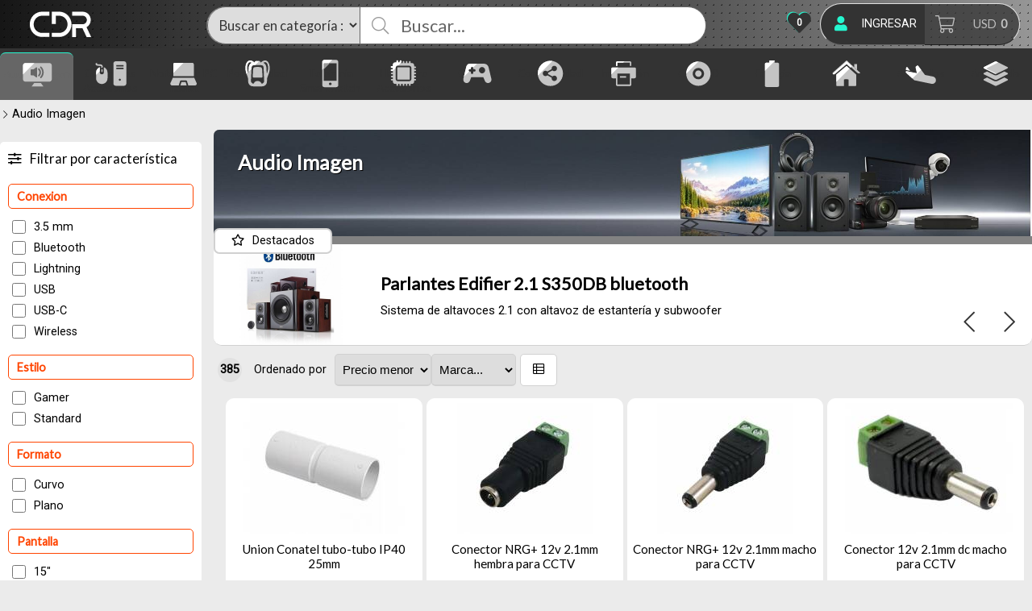

--- FILE ---
content_type: text/html;charset=windows-1252
request_url: https://www.cdrmedios.com/productos/productos.php?id_menu=&secc=productos&path=0.2067
body_size: 23353
content:
<!DOCTYPE html>
<html lang="es" id="proyecto_sublimesolutions" itemscope itemtype="http://schema.org/WebPage">
<head>
<meta name="author" content="https://www.SUBLIMESOLUTIONS.com"/>
<meta name="theme-color" content="#222222"/>
<meta name="msapplication-navbutton-color" content="#222222"/>
<meta name="apple-mobile-web-app-status-bar-style" content="#222222"/>
<meta name="msapplication-TileColor" content="#222222"/>
<title>Audio Imagen</title>
<meta name='theme-color' content='#191919'/>
<meta name="description" content="Audio, Imágen y Video de alta fidelidad. CDR tiene los mejores productos para vos."/>
<meta name="keywords" content="monitores, cámaras digitales, gps, proyectores, pantallas, vigilancia, soportes, tv, lcd, led, walkie talkie, audífonos, micrófonos, parlantes, multimedia, mp3, mp4"/>
<link rel="canonical" href="https://www.cdrmedios.com/productos/productos.php?id_menu=&secc=productos&path=0.2067"/>
<base href="https://www.cdrmedios.com">
<meta name="viewport" content="initial-scale=1,maximum-scale=2"/><meta property="og:site_name" content="CDR Medios"/>
<meta property="og:title" content="Audio Imagen"/>
<meta property="og:type" content="website"/>
<meta property="og:url" content="http://www.cdrmedios.com/productos/productos.php?id_menu=&secc=productos&path=0.2067?lang=es"/>
<meta property="og:image" content="https://www.cdrmedios.com/artworks/artworks_cdrmedios2020com/logo_social.png"/>
<meta property="og:description" content="Audio, Im&aacute;gen y Video de alta fidelidad. CDR tiene los mejores productos para vos."/>
<meta name="twitter:site" content="CDR Medios"/>
<meta name="twitter:title" content="Audio Imagen"/>
<meta name="twitter:description" content="Audio, Im&aacute;gen y Video de alta fidelidad. CDR tiene los mejores productos para vos."/>
<meta name="twitter:creator" content="Audio Imagen"/>
<meta name="twitter:image" content="https://www.cdrmedios.com/artworks/artworks_cdrmedios2020com/logo_social.png"/>
<meta name="twitter:card" content="https://www.cdrmedios.com/artworks/artworks_cdrmedios2020com/logo_social.png"/>
<meta itemprop="url" content="http://www.cdrmedios.com/productos/productos.php?id_menu=&secc=productos&path=0.2067?lang=es"/>
<meta itemprop="name" content="Audio Imagen"/>
<meta itemprop="headline" content="Audio Imagen"/>
<meta itemprop="description" content="Audio, Im&aacute;gen y Video de alta fidelidad. CDR tiene los mejores productos para vos."/><meta name="format-detection" content="telephone=no"/>
<link id="css_principal" rel="stylesheet" href="https://www.cdrmedios.com/includes/styles_generados/cdrmedios2020com/productos.php?seccion=productos&idsite=productos&amp;secc=productos&amp;62&amp;color_rgb_categoria_actual=828282" type="text/css" media="screen,print"/>


<link rel="icon" type="image/x-icon" href="https://www.cdrmedios.com/artworks/artworks_cdrmedios2020com/favicon.ico">
<link rel="icon" type="image/png" href="https://www.cdrmedios.com/artworks/artworks_cdrmedios2020com/favicon-16x16.png" sizes="16x16"/>
<link rel="icon" type="image/png" href="https://www.cdrmedios.com/artworks/artworks_cdrmedios2020com/favicon-32x32.png" sizes="32x32"/>
<link rel="apple-touch-icon" href="https://www.cdrmedios.com/artworks/artworks_cdrmedios2020com/apple-touch-icon.png" sizes="180x180"/>
<script src="//ajax.googleapis.com/ajax/libs/jquery/3.3.1/jquery.min.js"></script>
<script src="/includes/scripts/plantilla_js.php?seccion=productos"></script>











<!--DATA HEADER--></head>


<body class="idsite_productos internas sec_productos  ">


<div class="SME-fondo"></div><a id="top"></a>

				<div class="SME-productos_seccion smefx2"></div>
	<div class="cargando_pagina"><div class="acc"></div><div class="acc2"></div><div class="loadercont"><div class="loader"></div><div class="estado"></div></div></div>
<div id="contenedor_1" class="contenedor_1"><div class="SME-contenedor_1"></div>
  <!--file_ini:/msgs/layout/dhtml_alert.php-->
<div id="dhtml_alert" class="dhtml_alert"><div class="SME-alerta"></div><div class="cont"><div class="cont2">
<div class="whead">
<div class="wtitle" id="dhtml_alert_title"> </div>
<div class="wclose"><button id="btn_cerrar_dhmlalert" onclick="cerrar_dhtmlalert()"><i class="far fa-times"></i></button></div>
</div>
<div class="wcont"><div class="wcontent" id="dhtml_alert_MSG"></div></div>
</div></div></div>
<div id="ly_transparente" class="u"></div>
<!--file_ini:/productos/ordenes3/layout/dhtml_alert_alt.php-->
<div id="dhtml_alert_alt" class="dhtml_alert dhtml_alert_alt"><div class="SME-alerta"></div><div class="cont"><div class="acc" onclick="DHTMLALERT_ALT('')"></div><div class="cont2">
<div class="whead">
<div class="wtitle nosel">&nbsp;</div>
<div class="wclose"><div class="opb cerrar"><button id="btn_cerrar_dhmlalert_alt" onclick="DHTMLALERT_ALT('')"><i class="far fa-times"></i></button></div></div>
</div>
<div class="wcont"><div class="wcontent" id="dhtml_alert_MSG_alt"></div></div>
</div></div></div>
<!--file_end:/msgs/layout/dhtml_alert.php-->  <div class="gencont1" id="gencont1"><div class="SME-contenedor_magico_1"></div><div class="gencont1cont">
    <!--file_ini:/includes/layout/design/bienvenida.php-->
<div id="bienvenida"><div class="bienvenidacont"><div class="bienvenidacont2"><div class="SME-bienvenida"></div>

<div class="usu">
			<div id="usufoto2" onclick="
							aplicar_quitar_clase('ly_login','login_on');getObj('frm_login').usuario.focus()
					"><i class="fa fa-user"></i></div>
	
	<div class="bienvenido" >

	<div class="nusu">
			<span class="saludo">Bienvenid@</span>
		<span class="invitado" onclick="aplicar_quitar_clase('ly_login','login_on');getObj('frm_login').usuario.focus()">Invitado</span>
		</div>

				<div class="hlogin">
							<div class="hingresar"><a href="javascript:aplicar_quitar_clase('ly_login','login_on');getObj('frm_login').usuario.focus()"><span>Ingresar</span></a></div>
										<div class="linea"></div>
				<div class="hregistro"><a href="/registro"><span>Registrarse</span></a></div>
					</div>
	
	</div>

</div>



<div class="compra " id="detallecompra" style="">


<!--file_ini:/productos/ordenes3/layout/cart_header.php-->
<div class="detallecompra" id="detallecompracont" >
<span class="compra_ico"><i class="fa fa-shopping-cart"></i></span>
<span id="items_compra_frase">Mi compra</span>
<span id="items_de_compra"><em>0</em> <span>ítem</span></span>
<span id="total_de_compra"><em>USD</em><b>0</b></span>
</div>

<div id="pasarporcaja">
	<div class="vercompra"><a href="javascript:aplicar_quitar_clase('ly_cart','carrito_activo')">Ver compra</a></div>
<div class="finalizar"><a href="/productos/ordenes">Finalizar compra</a></div>
<div id="but_pasarporcajaacc"></div>
</div>
<div class="fx"></div>

</div>

		<div class="fav" id="user_fav"><a href="/favoritos/"><i class='far fa-heart'></i><font>Favoritos</font><span id="fav_counter"><b>0</b></span></a></div>
		

</div></div>
<div id="bienvenida_overlay" onclick="display_undisplay('panel_opciones,bienvenida_overlay')" style="display:none"></div>
</div>
    <!--file_ini:/includes/layout/design/header.php-->
<header id="header"><div class="cont"><div class="SME-cabecera"></div>
<div class="logocont">
	<div id="logo" class="logo_proyecto"><a href="/"><img
	src="/artworks/artworks_cdrmedios2020com/logo.svg" 					alt="CDR Medios"
	/></a></div>
<div class="proyecto"><a href="/">CDR Medios</a></div>
</div>
<div id="acc1"></div><div id="acc2"></div><div id="acc3"></div>
</div></header>

<div class="header_imprimir"><div class="logo_prn"><img src="/artworks/artworks_cdrmedios2020com/favicon.ico" width="32" height="32" alt="CDR Medios"/></div>
<div>
https://www.cdrmedios.com<br/>
<span>(+598) 2929 0990*</span>/ <span>(+598) 2924 9009</span></div>
</div>    <!--file_ini:/productos/categorias/categorias_expandibles_por_css_pc.php-->
<div class="navmenucont" id="productos_categorias_3"><div class="navmenucont2"><div class="productos_categorias_3">
<div class="SME-productos_categorias_3 emsini"></div>


<div onclick="location.href='/productos/'" class="img"><span></span></div><div class="SME-categorias_3"></div>
<div class="csscatlab" onclick="aplicar_quitar_clase('productos_categorias_3','csscat_on')"><span class="ico"><i class="fa fa-bars"></i></span><span class="txt">Categorías</span></div>
<ul id="navMenuProductos" class="cont cat15" ><li class="fx3"></li>
				<li class='activo csscat7'>
				<div class='fotocat' style='background-color:#828282'><a aria-label="Audio Imagen" href="/catalogo/audio-imagen/"></a></div>
				<div class="catcont">
				<a href="/catalogo/audio-imagen/"><span>Audio Imagen</span></a>
				
				</div>
				<ul class='dl-submenu csscat7_n2'>
<li><a  href="/catalogo/audio-imagen/autoradios-minicomponentes-y-amplificadores/">Accesorios para Auto</a>
<li><a  href="/productos/productos.php?path=0.2067.2297&amp;secc=productos">Drones</a>
<li><a  href="/catalogo/audio-imagen/camaras-digitales/">Fotografía Digital</a>
<ul class='dl-submenu'>
<li><a  href="/catalogo/audio-imagen/camaras-digitales/semiprofesionales-y-reflex-slr/">Cámaras Digitales</a></li>
<li><a  href="/catalogo/audio-imagen/camaras-digitales/compactas/">Compactas</a></li>
<li><a  href="/catalogo/audio-imagen/camaras-digitales/lentes/">Lentes</a></li>
<li><a  href="/catalogo/audio-imagen/camaras-digitales/estuches-y-accesorios/">Estuches y Accesorios</a></li>
<li><a  href="/catalogo/audio-imagen/camaras-digitales/deportivas/">Deportivas</a></li>
</ul>
<li><a  href="/catalogo/audio-imagen/proyectores-multimedia-y-pantallas/">Proyectores multimedia y Pantallas</a>
<li><a  href="/catalogo/audio-imagen/sistemas-de-vigilancia/">Sistemas de Vigilancia</a>
<ul class='dl-submenu'>
<li><a  href="/catalogo/audio-imagen/sistemas-de-vigilancia/accesorios-/-fuentes-/-balunes/">Accesorios / Fuentes / Balunes</a></li>
<li><a  href="/catalogo/audio-imagen/sistemas-de-vigilancia/cables/">Cables</a></li>
<li><a  href="/catalogo/audio-imagen/sistemas-de-vigilancia/camaras-analogas/">Cámaras Análogas</a></li>
<li><a  href="/catalogo/audio-imagen/sistemas-de-vigilancia/camaras-ip/">Cámaras IP</a></li>
<li><a  href="/catalogo/audio-imagen/sistemas-de-vigilancia/domotica-/-smart-home/">Domótica / Smart Home</a></li>
<li><a  href="/catalogo/audio-imagen/sistemas-de-vigilancia/dvr-y-kits/">DVR y Kits</a></li>
<li><a  href="/catalogo/audio-imagen/sistemas-de-vigilancia/nvr-y-kits/">NVR y Kits</a></li>
</ul>
<li><a  href="/catalogo/audio-imagen/soportes-para-tv-/-monitor-/-proyector/">Soportes para TV / Monitor / Proyector</a>
<li><a  href="/catalogo/audio-imagen/tv-lcd-/-led-y-accesorios/">TV LCD / LED y Accesorios</a>
<li><a  href="/catalogo/audio-imagen/audifonos-y-microfonos/">Audífonos y Micrófonos</a>
<li><a  href="/catalogo/audio-imagen/parlantes/">Parlantes</a>
<li><a  href="/catalogo/audio-imagen/monitores/">Monitores</a>
<ul class='dl-submenu'>
<li><a  href="/catalogo/audio-imagen/monitores/nuevos/">Nuevos</a></li>
<li><a  href="/catalogo/audio-imagen/monitores/recertificados/">Recertificados</a></li>
</ul>
</ul>
</li>
				<li class='csscat8'>
				<div class='fotocat' style='background-color:#30acd5'><a aria-label="Gabinetes Accesorios" href="/catalogo/gabinetes-accesorios/"></a></div>
				<div class="catcont">
				<a href="/catalogo/gabinetes-accesorios/"><span>Gabinetes Accesorios</span></a>
				
				</div>
				<ul class='dl-submenu csscat8_n2'>
<li><a  href="/catalogo/gabinetes-accesorios/adaptadores-usb-/-hub-usb/">Adaptadores USB / HUB USB</a>
<li><a  href="/catalogo/gabinetes-accesorios/fuentes/">Fuentes</a>
<li><a  href="/catalogo/gabinetes-accesorios/gabinetes-atx/">Gabinetes ATX</a>
<li><a  href="/catalogo/gabinetes-accesorios/gabinetes-externos-usb/">Gabinetes externos USB</a>
<li><a  href="/catalogo/gabinetes-accesorios/mouse-y-pads/">Mouse y Pads</a>
<li><a  href="/catalogo/gabinetes-accesorios/coolers-deepcool/">Refrigeración (Cooling)</a>
<ul class='dl-submenu'>
<li><a  href="/catalogo/gabinetes-accesorios/coolers-deepcool/bandejas-para-laptop/">Bandejas para Laptop</a></li>
<li><a  href="/catalogo/gabinetes-accesorios/coolers-deepcool/fancooler-cpu/">Fancooler CPU</a></li>
<li><a  href="/catalogo/gabinetes-accesorios/coolers-deepcool/pasta-termica/">Pasta Térmica</a></li>
</ul>
<li><a  href="/catalogo/gabinetes-accesorios/teclados/">Teclados</a>
<li><a  href="/catalogo/gabinetes-accesorios/ups/">UPS</a>
<li><a  href="/catalogo/gabinetes-accesorios/webcam/">Webcam</a>
</ul>
</li>
				<li class='csscat12'>
				<div class='fotocat' style='background-color:#545c66'><a aria-label="Notebook PC Tablet" href="/catalogo/notebook-pc-tablet/"></a></div>
				<div class="catcont">
				<a href="/catalogo/notebook-pc-tablet/"><span>Notebook PC Tablet</span></a>
				
				</div>
				<ul class='dl-submenu csscat12_n2'>
<li><a  href="/catalogo/notebook-pc-tablet/equipos-nuevos/">Equipos Nuevos</a>
<ul class='dl-submenu'>
<li><a  href="/catalogo/notebook-pc-tablet/equipos-nuevos/equipos/">Equipos</a></li>
<li><a  href="/catalogo/notebook-pc-tablet/equipos-nuevos/notebooks/">Notebooks</a></li>
</ul>
<li><a  href="/catalogo/notebook-pc-tablet/tablets-ebook-y-accesorios/">Tablets, Ebook y Accesorios</a>
<ul class='dl-submenu'>
<li><a  href="/catalogo/notebook-pc-tablet/tablets-ebook-y-accesorios/accesorios/">Accesorios</a></li>
<li><a  href="/catalogo/notebook-pc-tablet/tablets-ebook-y-accesorios/ebook-/-kindle/">Ebook / Kindle</a></li>
<li><a  href="/catalogo/notebook-pc-tablet/tablets-ebook-y-accesorios/tablets/">Tablets</a></li>
</ul>
<li><a  href="/catalogo/notebook-pc-tablet/equipos-factory-refurbished/">Equipos Factory Refurbished</a>
<ul class='dl-submenu'>
<li><a  href="/catalogo/notebook-pc-tablet/equipos-factory-refurbished/notebooks/">Notebooks</a></li>
</ul>
<li><a  href="/catalogo/notebook-pc-tablet/equipos-recertificados/">Equipos Recertificados</a>
<ul class='dl-submenu'>
<li><a  href="/catalogo/notebook-pc-tablet/equipos-recertificados/equipos/">Equipos</a></li>
<li><a  href="/catalogo/notebook-pc-tablet/equipos-recertificados/notebooks/">Notebooks</a></li>
<li><a  href="/catalogo/notebook-pc-tablet/equipos-recertificados/servidores/">Servidores</a></li>
</ul>
</ul>
</li>
				<li class='csscat4'>
				<div class='fotocat' style='background-color:#c75001'><a aria-label="Portabilidad" href="/catalogo/portabilidad/"></a></div>
				<div class="catcont">
				<a href="/catalogo/portabilidad/"><span>Portabilidad</span></a>
				
				</div>
				<ul class='dl-submenu csscat4_n2'>
<li><a  href="/catalogo/portabilidad/accesorios/">Accesorios</a>
<li><a  href="/catalogo/portabilidad/valijas-y-mochilas/">Valijas y Mochilas</a>
<li><a  href="/catalogo/portabilidad/bolsos-y-portafolios/">Bolsos y Portafolios</a>
<li><a  href="/catalogo/portabilidad/sobres-de-neopreno/">Sobres para Notebook</a>
</ul>
</li>
				<li class='csscat6'>
				<div class='fotocat' style='background-color:#865d8c'><a aria-label="Telefonía Smartwatch" href="/catalogo/telefonia-smartwatch/"></a></div>
				<div class="catcont">
				<a href="/catalogo/telefonia-smartwatch/"><span>Telefonía Smartwatch</span></a>
				
				</div>
				<ul class='dl-submenu csscat6_n2'>
<li><a  href="/catalogo/telefonia-smartwatch/accesorios/">Accesorios</a>
<ul class='dl-submenu'>
<li><a  href="/catalogo/telefonia-smartwatch/accesorios/auriculares-/-manos-libres/">Auriculares / Manos Libres</a></li>
<li><a  href="/catalogo/telefonia-smartwatch/accesorios/baterias-powerbank/">Baterías PowerBank</a></li>
<li><a  href="/catalogo/telefonia-smartwatch/accesorios/cables/">Cables</a></li>
<li><a  href="/catalogo/telefonia-smartwatch/accesorios/cargadores/">Cargadores</a></li>
<li><a  href="/catalogo/telefonia-smartwatch/accesorios/herramientas-para-celulares/">Herramientas para celulares</a></li>
<li><a  href="/catalogo/telefonia-smartwatch/accesorios/otros/">Otros</a></li>
</ul>
<li><a  href="/catalogo/telefonia-smartwatch/celulares/">Celulares</a>
<ul class='dl-submenu'>
<li><a  href="/catalogo/telefonia-smartwatch/celulares/apple/">Apple</a></li>
<li><a  href="/catalogo/telefonia-smartwatch/celulares/samsung/">Samsung</a></li>
<li><a  href="/catalogo/telefonia-smartwatch/celulares/xiaomi/">Xiaomi</a></li>
</ul>
<li><a  href="/catalogo/telefonia-smartwatch/relojes-smartwatch-y-pulseras/">Relojes Smartwatch y Pulseras</a>
<li><a  href="/catalogo/telefonia-smartwatch/repuestos/">Repuestos</a>
</ul>
</li>
				<li class='csscat5'>
				<div class='fotocat' style='background-color:#ff9900'><a aria-label="Hardware Accesorios" href="/catalogo/hardware-accesorios/"></a></div>
				<div class="catcont">
				<a href="/catalogo/hardware-accesorios/"><span>Hardware Accesorios</span></a>
				
				</div>
				<ul class='dl-submenu csscat5_n2'>
<li><a  href="/catalogo/hardware-accesorios/accesorios-notebook/">Accesorios Notebook</a>
<ul class='dl-submenu'>
<li><a  href="/catalogo/hardware-accesorios/accesorios-notebook/accesorios/">Accesorios</a></li>
<li><a  href="/catalogo/hardware-accesorios/accesorios-notebook/bandejas-y-soportes/">Bandejas y Soportes</a></li>
<li><a  href="/catalogo/hardware-accesorios/accesorios-notebook/cables-y-adaptadores/">Cables y adaptadores</a></li>
<li><a  href="/catalogo/hardware-accesorios/accesorios-notebook/cargadores/">Cargadores</a></li>
<li><a  href="/catalogo/hardware-accesorios/accesorios-notebook/herramientas-para-notebooks/">Herramientas para notebooks</a></li>
<li><a  href="/catalogo/hardware-accesorios/accesorios-notebook/hub-usb-y-docks/">HUB USB y Docks</a></li>
<li><a  href="/catalogo/hardware-accesorios/accesorios-notebook/pantallas-lcd/led/">Pantallas LCD/LED</a></li>
</ul>
<li><a  href="/catalogo/hardware-accesorios/cables-y-adaptadores/">Cables y Adaptadores</a>
<ul class='dl-submenu'>
<li><a  href="/catalogo/hardware-accesorios/cables-y-adaptadores/adaptadores/">Adaptadores</a></li>
<li><a  href="/catalogo/hardware-accesorios/cables-y-adaptadores/alimentacion/">Alimentación</a></li>
<li><a  href="/catalogo/hardware-accesorios/audio/">Audio</a></li>
<li><a  href="/catalogo/hardware-accesorios/cables-y-adaptadores/hdmi-y-displayport/">HDMI y DisplayPort</a></li>
<li><a  href="/catalogo/hardware-accesorios/cables-y-adaptadores/otros/">Otros</a></li>
<li><a  href="/catalogo/hardware-accesorios/cables-y-adaptadores/usb-tipo-a-y-c/">USB Tipo A y C</a></li>
<li><a  href="/catalogo/hardware-accesorios/cables-y-adaptadores/utp-y-patchcords/">UTP y Patchcords</a></li>
<li><a  href="/catalogo/hardware-accesorios/cables-y-adaptadores/vga-y-dvi/">VGA y DVI</a></li>
</ul>
<li><a  href="/catalogo/hardware-accesorios/discos-duros-y-solidos/">Discos Duros y Sólidos</a>
<ul class='dl-submenu'>
<li><a  href="/catalogo/hardware-accesorios/discos-duros-y-solidos/25-laptop-y-ssd/">2.5 Laptop y SSD</a></li>
<li><a  href="/catalogo/hardware-accesorios/discos-duros-y-solidos/35-pc-escritorio/">3.5 PC escritorio</a></li>
<li><a  href="/catalogo/hardware-accesorios/discos-duros-y-solidos/externos-usb/">Externos USB</a></li>
</ul>
<li><a  href="/catalogo/hardware-accesorios/hardware-memoria-ram-cpu/">Hardware (Memoria RAM, CPU)</a>
<ul class='dl-submenu'>
<li><a  href="/catalogo/hardware-accesorios/hardware-memoria-ram-cpu/fancoolers/">Fancoolers</a></li>
<li><a  href="/catalogo/hardware-accesorios/hardware-memoria-ram-cpu/memoria-ram-nueva/">Memoria RAM Nueva</a></li>
<li><a  href="/catalogo/hardware-accesorios/hardware-memoria-ram-cpu/memoria-ram-pulled-usadas/">Memoria RAM Pulled (usadas)</a></li>
<li><a  href="/catalogo/hardware-accesorios/hardware-memoria-ram-cpu/microprocesadores/">Microprocesadores</a></li>
<li><a  href="/catalogo/hardware-accesorios/hardware-memoria-ram-cpu/motherboards/">Motherboards</a></li>
</ul>
<li><a  href="/catalogo/hardware-accesorios/herramientas/">Herramientas</a>
<li><a  href="/catalogo/hardware-accesorios/lectores-de-codigo-de-barras/">Lectores de Código de Barras</a>
<li><a  href="/catalogo/hardware-accesorios/memorias-flash-sd-pendrive-etc/">Memorias Flash, SD, Pendrive, etc.</a>
<ul class='dl-submenu'>
<li><a  href="/catalogo/hardware-accesorios/memorias-flash-sd-pendrive-etc/lectores-de-memoria-flash/">Lectores de Memoria Flash</a></li>
<li><a  href="/catalogo/hardware-accesorios/memorias-flash-sd-pendrive-etc/memorias-sd-minisd-microsd-cf-etc/">Memorias microSD, miniSD</a></li>
<li><a  href="/productos/productos.php?path=0.13.64.2292&amp;secc=productos">Memorias SD, CF</a></li>
<li><a  href="/catalogo/hardware-accesorios/memorias-flash-sd-pendrive-etc/pendrive-usb/">Pendrive USB</a></li>
</ul>
<li><a  href="/catalogo/hardware-accesorios/software/">Software</a>
<li><a  href="/catalogo/hardware-accesorios/tarjetas-de-video/">Tarjetas de Video</a>
</ul>
</li>
				<li class='csscat3'>
				<div class='fotocat' style='background-color:#e47f4f'><a aria-label="Gaming" href="/catalogo/gaming/"></a></div>
				<div class="catcont">
				<a href="/catalogo/gaming/"><span>Gaming</span></a>
				
				</div>
				<ul class='dl-submenu csscat3_n2'>
<li><a  href="/catalogo/gaming/auriculares-y-parlantes/">Auriculares y Parlantes</a>
<li><a  href="/catalogo/gaming/bandejas-para-notebook/">Bandejas para Notebook</a>
<li><a  href="/catalogo/gaming/consolas/">Consolas</a>
<li><a  href="/catalogo/gaming/drones/">Drones</a>
<li><a  href="/gaming/equipos/">Equipos</a>
<li><a  href="/catalogo/gaming/fancoolers-gamer/">Fancoolers Gamer</a>
<li><a  href="/catalogo/gaming/fuentes/">Fuentes</a>
<li><a  href="/catalogo/gaming/gabinetes/">Gabinetes</a>
<li><a  href="/catalogo/gaming/hardware/">Hardware</a>
<li><a  href="/catalogo/gaming/joystick-y-controles/">Joystick y Controles</a>
<li><a  href="/catalogo/gaming/monitores/">Monitores</a>
<li><a  href="/gaming/notebooks/">Notebooks</a>
<li><a  href="/sillas-y-escritorios/">Sillas y Escritorios</a>
<li><a  href="/catalogo/gaming/tarjetas-de-video/">Tarjetas de Video</a>
<li><a  href="/catalogo/gaming/teclados-mouse-pads/">Teclados, Mouse, Pads</a>
</ul>
</li>
				<li class='csscat2'>
				<div class='fotocat' style='background-color:#11b6dc'><a aria-label="Conectividad" href="/catalogo/conectividad/"></a></div>
				<div class="catcont">
				<a href="/catalogo/conectividad/"><span>Conectividad</span></a>
				
				</div>
				<ul class='dl-submenu csscat2_n2'>
<li><a  href="/catalogo/conectividad/access-point/">Access Point</a>
<li><a  href="/catalogo/conectividad/adaptador-infrarrojo-/-bluetooth/">Adaptador infrarrojo / bluetooth</a>
<li><a  href="/catalogo/conectividad/adaptadores-usb-/-hub-usb/">Adaptadores USB / HUB USB</a>
<li><a  href="/catalogo/conectividad/cable-utp-y-accesorios/">Cable UTP y accesorios</a>
<li><a  href="/rack_y_accesorios/">Racks y accesorios</a>
<li><a  href="/catalogo/conectividad/routers-wireless/">Routers Wireless</a>
<li><a  href="/catalogo/conectividad/switch-profesionales/">Switch</a>
<ul class='dl-submenu'>
<li><a  href="/catalogo/conectividad/switch/switch/">Switch</a></li>
<li><a  href="/catalogo/conectividad/switch/switch-poe/">Switch PoE</a></li>
</ul>
</ul>
</li>
				<li class='csscat9'>
				<div class='fotocat' style='background-color:#57c5e8'><a aria-label="Impresión" href="/catalogo/impresion/"></a></div>
				<div class="catcont">
				<a href="/catalogo/impresion/"><span>Impresión</span></a>
				
				</div>
				<ul class='dl-submenu csscat9_n2'>
<li><a  href="/productos/productos.php?path=0.15.2293&amp;secc=productos">Impresión 3D</a>
<ul class='dl-submenu'>
<li><a  href="/productos/productos.php?path=0.15.2293.2295&amp;secc=productos">Accesorios y Repuestos</a></li>
<li><a  href="/productos/productos.php?path=0.15.2293.2296&amp;secc=productos">Filamentos</a><ul class='dl-submenu csscat9_n2'>
<li><a  href="/productos/productos.php?path=0.15.2293.2296.2298&amp;secc=productos">PLA</a></li>
<li><a  href="/productos/productos.php?path=0.15.2293.2296.2300&amp;secc=productos">PETG</a></li>
<li><a  href="/productos/productos.php?path=0.15.2293.2296.2299&amp;secc=productos">ABS</a></li>
<li><a  href="/productos/productos.php?path=0.15.2293.2296.2302&amp;secc=productos">TPU</a></li>
<li><a  href="/productos/productos.php?path=0.15.2293.2296.2301&amp;secc=productos">ASA</a></li>
</ul>
</li>
<li><a  href="/productos/productos.php?path=0.15.2293.2294&amp;secc=productos">Impresoras</a></li>
</ul>
<li><a  href="/impresion/impresoras/">Impresoras</a>
<ul class='dl-submenu'>
<li><a  href="/impresion/impresoras/chorro-de-tinta/">Chorro de tinta</a></li>
<li><a  href="/catalogo/impresion/impresoras/laser/">Laser</a></li>
<li><a  href="/catalogo/impresion/impresoras/termicas/">Térmicas</a></li>
</ul>
<li><a  href="/catalogo/impresion/tintas-y-cartuchos/">Tintas, cartuchos y toners</a>
<ul class='dl-submenu'>
<li><a  href="/catalogo/impresion/tintas-y-cartuchos/cartuchos-originales-canon-/-epson/">Cartuchos Originales</a></li>
<li><a  href="/catalogo/impresion/tintas-y-cartuchos/cartuchos-compatibles-epson/">Cartuchos Compatibles Epson</a></li>
<li><a  href="/catalogo/impresion/tintas-y-cartuchos/cartuchos-compatibles-brother/">Cartuchos Compatibles Brother</a></li>
<li><a  href="/catalogo/impresion/tintas-y-cartuchos/cartuchos-toner-para-laser/">Toner y drum</a></li>
<li><a  href="/catalogo/impresion/tintas-y-cartuchos/tinta-y-toner-a-granel/">Botellas de tinta</a></li>
</ul>
<li><a  href="/catalogo/impresion/papel-comun-/-foto-/-adhesivo/">Papel comun / foto / adhesivo</a>
</ul>
</li>
				<li class='csscat10'>
				<div class='fotocat' style='background-color:#fe3439'><a aria-label="CD DVD" href="/catalogo/cd-dvd/"></a></div>
				<div class="catcont">
				<a href="/catalogo/cd-dvd/"><span>CD DVD</span></a>
				
				</div>
				<ul class='dl-submenu csscat10_n2'>
<li><a  href="/catalogo/cd-dvd/cd-r-cd-rw/">CD-R  - CD-RW</a>
<li><a  href="/catalogo/cd-dvd/dvd-r-dvd-rw/">DVD-R - DVD-RW</a>
</ul>
</li>
				<li class='csscat13'>
				<div class='fotocat' style='background-color:#58dd33'><a aria-label="Energía" href="/catalogo/energia/"></a></div>
				<div class="catcont">
				<a href="/catalogo/energia/"><span>Energía</span></a>
				
				</div>
				<ul class='dl-submenu csscat13_n2'>
<li><a  href="/catalogo/energia/adaptadores/">Adaptadores</a>
<li><a  href="/catalogo/energia/cargadores-de-notebook-/-netbook/">Cargadores de Notebook</a>
<li><a  href="/catalogo/energia/pilas-y-cargadores/">Pilas y Cargadores</a>
<li><a  href="/catalogo/energia/transformadores-y-afines/">Transformadores y Afines</a>
<li><a  href="/catalogo/energia/trifasicos/">Trifásicos</a>
<li><a  href="/catalogo/energia/zapatillas-y-alargues/">Zapatillas y alargues</a>
</ul>
</li>
				<li class='csscat11'>
				<div class='fotocat' style='background-color:#a289cb'><a aria-label="Hogar" href="/catalogo/hogar/"></a></div>
				<div class="catcont">
				<a href="/catalogo/hogar/"><span>Hogar</span></a>
				
				</div>
				<ul class='dl-submenu csscat11_n2'>
<li><a  href="/hogar/-bebes-y-ninos/">Bebes y Niños</a>
<li><a  href="/catalogo/hogar/domotica/">Domótica</a>
<li><a  href="/catalogo/hogar/electrodomesticos/">Electrodomésticos</a>
<ul class='dl-submenu'>
<li><a  href="/catalogo/hogar/electrodomesticos/aspiradoras/">Aspiradoras</a></li>
<li><a  href="/catalogo/hogar/electrodomesticos/cocina/">Cocina</a></li>
<li><a  href="/catalogo/hogar/electrodomesticos/lavado-y-secado/">Lavado y Secado</a></li>
<li><a  href="/catalogo/hogar/electrodomesticos/pequenos-electrodomesticos/">Pequeños Electrodomésticos</a></li>
</ul>
<li><a  href="/productos/productos.php?path=0.2165.2303&amp;secc=productos">Escaleras</a>
<li><a  href="/catalogo/hogar/escritorios-y-mesas-para-pc-o-tv/">Escritorios y Mesas para PC o TV</a>
<li><a  href="/fitness/">Fitness</a>
<ul class='dl-submenu'>
<li><a  href="/catalogo/hogar/fitness/accesorios/">Accesorios</a></li>
<li><a  href="/catalogo/hogar/fitness/maquinas-de-cardio/">Máquinas de Cardio</a></li>
<li><a  href="/catalogo/hogar/fitness/pesas-y-gimnasios/">Pesas y Gimnasios</a></li>
</ul>
<li><a  href="/catalogo/hogar/iluminacion/">iluminación</a>
<li><a  href="/catalogo/hogar/jardin-y-exterior/">Jardín y Exterior</a>
<li><a  href="/catalogo/hogar/sillas-de-oficina/">Sillas de Oficina</a>
</ul>
</li>
				<li class='csscat99'>
				<div class='fotocat' style='background-color:#d43b2f'><a aria-label="Outlet" href="/catalogo/outlet/"></a></div>
				<div class="catcont">
				<a href="/catalogo/outlet/"><span>Outlet</span></a>
				
				</div>
				</li>
				<li class='csscat16'>
				<div class='fotocat'><a aria-label="Arribados" href="/catalogo/arribados/"></a></div>
				<div class="catcont">
				<a href="/catalogo/arribados/"><span>Arribados</span></a>
				
				</div>
				</li>
				<li class='csscat99'>
				<div class='fotocat'><a aria-label="Combos" href="/catalogo/combos/"></a></div>
				<div class="catcont">
				<a href="/catalogo/combos/"><span>Combos</span></a>
				
				</div>
				</li><li class="csscathide" onclick="aplicar_quitar_clase('productos_categorias_3','csscat_on')"><i class="fal fa-times"></i></li><li class="fx2"></li><li class=' csscat21'><div class='fotocat nofotocat'><a href='/arribando/'></a></div><div class='catcont'><a href='/arribando/'><span>Arribando</span></a></div></li></ul>
<div class="fx" onclick="aplicar_quitar_clase('productos_categorias_3','csscat_on')"></div>


</div></div></div>
    <!--file_ini:/productos/categorias/categorias_expandibles_mobile.php-->
    <!--file_ini:/buscar/layout/buscar_dinamico.php-->
<div class="buscar_dinamico"><div class="buscar_dinamico_cont" id="buscador_dinamico">

<div class="buscador_select_hide" onclick="llamar_buscador_dinamico()"><i class="fal fa-times"></i></div>
<div class="buscador_select_back" onclick="llamar_buscador_dinamico()"></div>
<div class="buscar_dinamico_cont1" id="buscar_dinamico_cont1">

<script>
function llamar_buscador_dinamico(){
aplicar_quitar_clase('buscador_dinamico','buscar_dinamico_cont_on');
getObj('frm_buscador_dinamico').buscador_select.focus();
}
var urls                        = new Array();
var ultima_busqueda_dinamica_js = "";
var ignorar_enter               = 0;
var prevenir_ir_a_url           = false;

var TPL_FORM_AGREGAR  = '<em class="producto_comprar_boton">[[boton]]</em>';
var TPL_BOTON_AGREGAR = '<button class="submit3 [[vh]]" id="btn_agregar_cart[[id]]" onclick="agregaralcarrito(\'[[id]]\',[[id_atributo1]],[[id_atributo2]],[[stock]],1);"><i class=\'fa fa-shopping-cart\'></i><b>Comprar</b></button>';

var CTE_COMPRAR_DESDE_BUSCADOR               = 0;
var CTE_QUIENES_PUEDEN_COMPRAR               = 1;
var CTE_MOSTRAR_PRECIO_USUARIO_NO_REGISTRADO = 0;
var CTE_LOGUEADO                             = 0;


function agregaralcarrito(id_producto, id_atributo1, id_atributo2, stock, cantidad)
{
    prevenir_ir_a_url = true;

    if  ( CTE_LOGUEADO )
    {
        alert("agregaralcarrito("+id_producto+", "+id_atributo1+", "+id_atributo2+", "+stock+", "+cantidad+") -> <COMPRAR>");
    }
    else
    {
        if  ( CTE_QUIENES_PUEDEN_COMPRAR == 2 && CTE_MOSTRAR_PRECIO_USUARIO_NO_REGISTRADO == 1 )
        {
            if  ( stock >= cantidad )
                alert("agregaralcarrito("+id_producto+", "+id_atributo1+", "+id_atributo2+", "+stock+", "+cantidad+") -> <COMPRAR>");
            else
                alert("agregaralcarrito("+id_producto+", "+id_atributo1+", "+id_atributo2+", "+stock+", "+cantidad+") -> <NO HAY STOCK>");
        }
        else
        {
            if  ( stock > 0 )
                alert("agregaralcarrito("+id_producto+", "+id_atributo1+", "+id_atributo2+", "+stock+", "+cantidad+") -> <ALERTA_REGISTRO>");
            else
                alert("agregaralcarrito("+id_producto+", "+id_atributo1+", "+id_atributo2+", "+stock+", "+cantidad+") -> <NO HAY STOCK>");
        }
    }
}

function str_trim(str)
{
    if (str == null) str = "";

    str = "" + str;
    return str.replace(/^\s*|\s*$/g,"");
}

function reemplazar_string(s, viejo, nuevo)
{
    var ret = s;

    var p = ret.indexOf( viejo );
    while ( p != -1 )
    {
        ret = ret.replace( viejo, nuevo);
        p = ret.indexOf( viejo );
    }
    return ret;
}

function comprar_desde_buscador_form(option)
{
    var id    = //option.tiene_precio          &&
                option.mostrar_boton_comprar                    ?   option.id
                    :   '';

    var boton = TPL_BOTON_AGREGAR;
        boton = reemplazar_string( boton, "[[id]]",           id                  );
        boton = reemplazar_string( boton, "[[id_atributo1]]", option.id_atributo1 );
        boton = reemplazar_string( boton, "[[id_atributo2]]", option.id_atributo2 );
        boton = reemplazar_string( boton, "[[stock]]",        option.stock        );

    if  ( id != '' )
        boton = reemplazar_string( boton, "[[vh]]", "");
    else
        boton = reemplazar_string( boton, "[[vh]]", "vh" );

    var ret   = (id != '') &&
                CTE_COMPRAR_DESDE_BUSCADOR &&
                ( (CTE_QUIENES_PUEDEN_COMPRAR == 2) ||
                  (CTE_QUIENES_PUEDEN_COMPRAR == 1  && CTE_LOGUEADO == 1 )
                )
                    ?   reemplazar_string( TPL_FORM_AGREGAR, "[[boton]]", boton )
                    :   '';
    return ret;
}

function comprar_desde_buscador_atributos(option)
{
    var ret = '';

    if  ( CTE_COMPRAR_DESDE_BUSCADOR )
    {
        var ats = '';

        if  ( ats != '' && option.nombre_atributo1 != '' ) ats += ', ';
        ats += option.nombre_atributo1;

        if  ( ats != '' && option.nombre_atributo2 != '' ) ats += ', ';
        ats += option.nombre_atributo2;

        if  ( ats != '')
            ret += '<em class=\"producto_buscar_atributo\">' + ats + '</em>'
    }
    return ret;
}

function format_option(option)
{
    var nombre_prod, precio;

    nombre_prod = option.text;
    if  ( ! option.id )                           return nombre_prod;

    if (option.text==null || option.text=="null") option.text = "";

    if (nombre_prod==null || nombre_prod=="null") nombre_prod = "";

    if (option.tiene_precio                     ) precio      = '<em class=\"extra\"><strong>' + option.precio + '</strong></em>';
    else                                          precio      = '<em class=\"extra\"></em>';

    var regexp  = new RegExp(ultima_busqueda_dinamica_js,"i");
    nombre_prod = nombre_prod.split(regexp).join("<font>"+ultima_busqueda_dinamica_js+"</font>");

    var ret = $(
                '<span>' +
                    (option.url_img == ""
                        ? ""
                        : '<em class=\"bfoto\"><img src="' + option.url_img + '" alt=""/></em>'
                    ) +
                    '<em class=\"nombre\">' + nombre_prod + '</em>' +
                    comprar_desde_buscador_atributos(option) +
                    precio +
                    comprar_desde_buscador_form(option) +
                '</span>'
               );
    urls["U"+option.id]=option.url;

    return ret;
}

function init_buscador_dinamico_jquery()
{
    var select2_obj = $("#buscador_select");

    var options =   {
                                        placeholder:    "Buscar...",

                    getValue:       function(element)
                                    {
                                        return element.text;
                                    },

                    url:            function(phrase)
                                    {
                                        ultima_busqueda_dinamica_js = phrase;
                                        var idc = getObj("buscador_dinamico_categoria");
                                        if (idc)
                                            idc =  idc.value;
                                        else
                                            idc = 0;

                                        var url = "https://www.cdrmedios.com/productos/scripts/buscador_dinamico_productos.php?p=0&idc=" + idc + "&q=" + encodeURIComponent(phrase);
                                        return url;
                                    },
                    requestDelay:   500,

                    ajaxSettings:   {
                                    beforeSend:     function( /*jqXHR*/ jqXHR, /*PlainObject*/ settings )
                                                    {
                                                        $("#buscador_select_loading").show();
                                                    },
                                    complete:       function( /*jqXHR*/ jqXHR, /*String*/ textStatus )
                                                    {
                                                        $("#buscador_select_loading").hide();
                                                    }
                                    },

                    template:       {
                                    type: "custom",
                                    method:        function(value, item)
                                            {
                                            return format_option( item );
                                            }
                                    },

                    list:           {
                                    maxNumberOfElements: 26,
                                    onChooseEvent:   function()
                                                    {
                                                        try
                                                        {
                                                            var id_seleccionado = select2_obj.getSelectedItemData();
                                                            var u = urls["U"+id_seleccionado.id];
                                                            setTimeout( function (){location.href=u;}, 100 );
                                                        }
                                                        catch(err)
                                                        {
                                                        }
                                                    },
                                    onKeyEnterEvent:function()
                                                    {
                                                        try
                                                        {
                                                            if  ( select2_obj.getSelectedItemIndex() != -1 )
                                                                return;
                                                            var phrase = select2_obj.val().trim();
                                                            if  ( phrase == "" )
                                                                return;

                                                            var idc = getObj("buscador_dinamico_categoria");
                                                            if (idc)
                                                                idc =  idc.value;
                                                            else
                                                                idc = 0;

                                                            var u = '/productos/?secc=productos&buscar=' + encodeURIComponent(phrase);

                                                            if (idc>0) u+="&path=0."+idc;

                                                            setTimeout( function (){location.href=u;}, 100 );
}
                                                        catch(err)
                                                        {
                                                        }
                                                    },
                                    }
                    };

    select2_obj.easyAutocomplete(options);

/*
    select2_obj.select2(
        {
            containerCssClass:  'tpx-select2-container select2-container-sm',
            dropdownCssClass:   'tpx-select2-drop',

            templateSelection:  format_option,
            templateResult:     format_option,
            placeholder:        "Buscar...",

            minimumInputLength: 1,
            ajax:
            {
                url:            "https://www.cdrmedios.com/productos/scripts/buscador_dinamico_productos.php",
                dataType:       'json',
                delay:          250,
                data:           function (params)
                                {
                                    urls                        = new Array();
                                    ultima_busqueda_dinamica_js = params.term;
                                    return  {
                                            q:      params.term,
                                            page:   params.page
                                            };
                                },
                processResults: function (data, page)
                                {
                                    return  {
                                            results: data
                                            };
                                },
                cache:          true
            }
        }
    );

    select2_obj.on( "select2:selecting",
                    function(e)
                    {
                        //e.preventDefault();

                        var id_seleccionado = e.params.args.data.id;
                        select2_obj.id_seleccionado = null;

                        prevenir_ir_a_url = false;
                        setTimeout( function ()
                                    {
                                        if  ( prevenir_ir_a_url )
                                            return;

                                        select2_obj.id_seleccionado = id_seleccionado;
                                        select2_obj.val(id_seleccionado);
                                        select2_obj.trigger('change');
                                        select2_obj.select2('close');
                                    }, 100 )
                    }
                  );

    select2_obj.on( "change",
                    function(e)
                    {
                        ignorar_enter = 1;
                        var id_seleccionado = select2_obj.id_seleccionado;
                        //var id_seleccionado = $(this).val();

                        //if ($(this).val()!="" && $(this).val().split("+").join("").split(" ").join("")!="")
                        if ( id_seleccionado != null && id_seleccionado != "" )
                        //if ( id_seleccionado                                         != "" &&
                        //     id_seleccionado.split("+").join("").split(" ").join("") != "" )
                        {
                            try
                            {
                                location.href=urls["U"+id_seleccionado];
                            }
                            catch(err)
                            {
                            }
                        }
                    }
                  );
    var iOS = !!navigator.platform && /iPad|iPhone|iPod/.test(navigator.platform);
    if  ( iOS )
    {
        // 1
        $('.select2-container').click(  function (e)
                                        {
                                            $(e.currentTarget).prev('select').data('select2').$dropdown.find('.select2-search__field').focus();
                                        }
                                    );

    }
*/
}

function sublime_enter()
{
    if  ( ignorar_enter )
    {
        ignorar_enter = 0;
        return true;
    }

    var   t =  undefined;

    if  ( t == undefined ) t = $('.select2-search__field')[0].value;    if  ( t == undefined ) t = $("#buscador_select").text();    t = str_trim( t )

    if  ( t == "")
        return true;

    prevenir_ir_a_url = true;
    $("#buscar_text_dinamico").val( t );
    $("#frm_buscador_dinamico").submit();
}

$(document).ready( init_buscador_dinamico_jquery );
</script>

<form id="frm_buscador_dinamico" method="get" action="/productos/" onsubmit="">
<select onchange="getObj('buscador_select').value='';" id="buscador_dinamico_categoria" name="buscador_dinamico_categoria">
<option>Buscar en categoría :</option>
<option value="2067">Audio Imagen</option><option value="2075">Gabinetes Accesorios</option><option value="2068">Notebook PC Tablet</option><option value="170">Portabilidad</option><option value="140">Telefonía Smartwatch</option><option value="13">Hardware Accesorios</option><option value="2069">Gaming</option><option value="84">Conectividad</option><option value="15">Impresión</option><option value="2">CD DVD</option><option value="1">Energía</option><option value="2165">Hogar</option><option value="2142">Outlet</option><option value="2205">Arribados</option><option value="2253">Combos</option></select>
<input type="hidden" name="buscar" id="buscar_text_dinamico"/>
</form>

<input id="buscador_select" type="text" placeholder="Buscar..." value=""/>
<div id="buscador_select_loading" style="display:none"><div class='cargando'><div class='loadercont'><div class='loader'></div></div></div></div>

<div class="SME-buscar_dinamico"></div>
</div></div></div>
  </div></div>
  <!--file_ini:/productos/cart/resumen.php-->
	<div id="ly_cart3" class="cart"><div class="cartcont"><div class="ly_carthide" onclick="aplicar_quitar_clase('ly_cart3','carrito_activo');"></div><div class="cartcont2"><div class="SME-mi_compra"></div>
	<div class="cart_tit">Mi compra</div>
	<div class="opb cerrar"><button onclick="aplicar_quitar_clase('ly_cart3','carrito_activo')"><i class="far fa-times"></i></button></div>	<!--file_ini:/productos/ordenes3/layout/cart_internas.php-->
<div class="cartcont3" id="cont_carrito_v3">
	<div class="cart3" id="cart3">

				<div id="ly_cart"></div>

		<div class="u" id="elementos_en_cart"></div>

			<div class="cart_totales">
				<div class="total_label total_label2">Total</div>
				<div class="total">
								USD								<span id="total_cart">
											0				</span>
				</div>
			</div>

		<div class="cart_fin" id="cont_btn_finalizar_compra">
		<button class="submit0" type="button" onclick="location.href='/productos/ordenes3/orden1.php'"><span>CONTINUAR</span><i class='fas fa fa-play'></i></button>
	</div>

	</div>
</div>
<div class="u"><iframe name="cart_iframe" id="cart_iframe"></iframe></div>
<!--file_end:/productos/ordenes3/layout/cart_internas.php-->	</div></div></div>
	  <!--file_ini:/usuarios/layout/login.php-->
<div id="ly_login" class="login
 "
>
<div class="cerrar_fondo" onclick="aplicar_quitar_clase('ly_login','login_on')"></div>
<div class="login2"><div class="login3"><div class="SME-login"></div>

<div class="cerrar opb"><a href="javascript:aplicar_quitar_clase('ly_login','login_on')"><i class="fal fa-times"></i></a></div>


<div onclick="location.href='/registro'" class="img"><span></span></div>
<div class="login_tit">Usuario</div>



<form target="iframelogin" id="frm_login" class="frm_login" method="post" action="/usuarios/scripts/validar_login.php" onsubmit="return validar_login(this,'Indica usuario y clave. Gracias.')">
<div class="usuario">
		<input type="text" id="login_usuario" name="usuario"
			placeholder="Email"
	/>
</div>
<div class="clave">
		<input type="password" id="login_clave" name="clave"
			placeholder="Clave"
	/>
<div class="fa fa-fw fa-eye field-icon toggle-password" onclick="togglePassword()"></div>
</div>

<script>
function togglePassword(){
var x = document.getElementById("login_clave");
if (x.type === "password") {x.type = "text";} else {x.type = "password";}
}
</script>

<div class="recordar"><input type="checkbox" id="recordardatos" name="recordardatos" value="1"/><label for="recordardatos">Recordar datos</label></div>
<div class="submit_cont"><button id="btn_login_submit" type="submit">Ingresar   <i class='fas fa-arrow-alt-right'></i></button></div>
<div id="login_loader" style="display:none"><div class="loadercont"><div class="loader"></div></div></div>

<div class="loginopciones">
<div class="olvideclave"><a href="javascript:aplicar_quitar_clase('olvidemisdatos','olvidemisdatos_on');getObj('olvidemisdatos_form').olvideemail.focus()">Olvidé mi clave</a></div>
<div class="nuevo"><a href="/registro/">Registro</a></div></div>

<input type="hidden" name="dir_return" value="/productos/productos.php?id_menu=&amp;secc=productos&amp;path=0.2067"/>

<iframe name="iframelogin" id="iframelogin" class="u"></iframe>

</form>

<div id="olvidemisdatos" class="olvidemisdatos">
<div class="cerrar opb"><a href="javascript:aplicar_quitar_clase('olvidemisdatos','olvidemisdatos_on')"><i class="fal fa-times"></i></a></div>
<form onsubmit="return validar_olvidemiclave(this)" target="iolvidemisdatos" id="olvidemisdatos_form" method="post" action="/usuarios/scripts/send_clave_paso1.php">
<div class="intro">Recibir mi clave por email</div>
<input type="text" name="olvideemail" id="olvideemail" placeholder="Indica tu email"/>
<input class="submit1" type="submit" value="Listo"/>
</form>
<iframe id="iolvidemisdatos" name="iolvidemisdatos" class="u"></iframe>
</div>




</div></div></div>
  


</div>
<div class="contenedor_2"><div class="SME-contenedor_2"></div>
  <!--file_ini:/includes/layout/design/corpconcepts6.php-->
  <!--file_ini:/includes/layout/design/header_seccion1.php-->

  <!--file_ini:/includes/layout/design/path.php-->
		<div class="path1"><div class="path2"><div class="SME-path"></div>
																	<span class="sep"><i class="fa fa-chevron-right"></i></span>
						<span><a href="javascript:">Tienda</a></span>
																					<span class="sep"><i class="fa fa-chevron-right"></i></span>
						<span><a href="https://www.cdrmedios.com/productos/?id_menu=105&amp;secc=productos">Productos</a></span>
																					<span class="sep"><i class="fa fa-chevron-right"></i></span>
						<span><a href="/catalogo/audio-imagen/">Audio Imagen</a></span>
															</div></div>
						<script type="application/ld+json">
				{
				"@context": "http://schema.org",
				"@type": "BreadcrumbList",
				"itemListElement":
				[
					{
						"@type": "ListItem",
						"position": 1,
						"item":
						{
							"@id": "https://www.cdrmedios.com/catalogo/audio-imagen/",
							"name": "Audio Imagen"
						}
					}
					
				]
				}
				</script>
				</div>
<div class="contenedor_20"><div class="SME-contenedor_20"></div>
  <div class="contenedor_21"><div class="SME-contenedor_21"></div>
    <!--file_ini:/productos/tools/filtrar_por_caracteristica.php-->
<div class="filtrar" id="filtro_productos_caracteristicas">
<div class="SME-filtrar"></div>

<button id="filtrar_boton" class="filtrar_boton_activar" onclick="aplicar_quitar_clase('filtro_productos_caracteristicas','filtrar_on')"><i class="far fa-sliders-h fafix"></i><span>Filtrar por característica</span></button>

<div class="cont">

<button class="opb" onclick="aplicar_quitar_clase('filtro_productos_caracteristicas','filtrar_on');"><i class="fal fa-times"></i></button>

<div class="caracteristicas5">


<div  class="img"><span></span></div><h3><i class="far fa-sliders-h fafix"></i><span>Filtrar por característica</span></h3>
<div class="spacer"></div>
<form>
<div class="SME-caracteristicas_5"></div>
			<h3 class="texto">Conexion</h3>
					<div class="item ">
			<div><input  type="checkbox" onclick="set_filtro_caracteristicas(this)" id="caracteristica_1695" value="1695"/></div>
			<span><label for="caracteristica_1695" class="pointer">3.5 mm</label></span>
		</div>
				<div class="item ">
			<div><input  type="checkbox" onclick="set_filtro_caracteristicas(this)" id="caracteristica_1693" value="1693"/></div>
			<span><label for="caracteristica_1693" class="pointer">Bluetooth</label></span>
		</div>
				<div class="item ">
			<div><input  type="checkbox" onclick="set_filtro_caracteristicas(this)" id="caracteristica_1698" value="1698"/></div>
			<span><label for="caracteristica_1698" class="pointer">Lightning</label></span>
		</div>
				<div class="item ">
			<div><input  type="checkbox" onclick="set_filtro_caracteristicas(this)" id="caracteristica_1696" value="1696"/></div>
			<span><label for="caracteristica_1696" class="pointer">USB</label></span>
		</div>
				<div class="item ">
			<div><input  type="checkbox" onclick="set_filtro_caracteristicas(this)" id="caracteristica_1694" value="1694"/></div>
			<span><label for="caracteristica_1694" class="pointer">USB-C</label></span>
		</div>
				<div class="item ">
			<div><input  type="checkbox" onclick="set_filtro_caracteristicas(this)" id="caracteristica_1697" value="1697"/></div>
			<span><label for="caracteristica_1697" class="pointer">Wireless</label></span>
		</div>
		<div class='spacer2'></div>			<h3 class="texto">Estilo</h3>
					<div class="item ">
			<div><input  type="checkbox" onclick="set_filtro_caracteristicas(this)" id="caracteristica_1736" value="1736"/></div>
			<span><label for="caracteristica_1736" class="pointer">Gamer</label></span>
		</div>
				<div class="item ">
			<div><input  type="checkbox" onclick="set_filtro_caracteristicas(this)" id="caracteristica_1726" value="1726"/></div>
			<span><label for="caracteristica_1726" class="pointer">Standard</label></span>
		</div>
		<div class='spacer2'></div>			<h3 class="texto">Formato</h3>
					<div class="item ">
			<div><input  type="checkbox" onclick="set_filtro_caracteristicas(this)" id="caracteristica_1735" value="1735"/></div>
			<span><label for="caracteristica_1735" class="pointer">Curvo</label></span>
		</div>
				<div class="item ">
			<div><input  type="checkbox" onclick="set_filtro_caracteristicas(this)" id="caracteristica_1728" value="1728"/></div>
			<span><label for="caracteristica_1728" class="pointer">Plano</label></span>
		</div>
		<div class='spacer2'></div>			<h3 class="texto">Pantalla</h3>
					<div class="item ">
			<div><input  type="checkbox" onclick="set_filtro_caracteristicas(this)" id="caracteristica_1501" value="1501"/></div>
			<span><label for="caracteristica_1501" class="pointer">15"</label></span>
		</div>
				<div class="item ">
			<div><input  type="checkbox" onclick="set_filtro_caracteristicas(this)" id="caracteristica_1738" value="1738"/></div>
			<span><label for="caracteristica_1738" class="pointer">21"</label></span>
		</div>
				<div class="item ">
			<div><input  type="checkbox" onclick="set_filtro_caracteristicas(this)" id="caracteristica_1740" value="1740"/></div>
			<span><label for="caracteristica_1740" class="pointer">22"</label></span>
		</div>
				<div class="item ">
			<div><input  type="checkbox" onclick="set_filtro_caracteristicas(this)" id="caracteristica_1554" value="1554"/></div>
			<span><label for="caracteristica_1554" class="pointer">24"</label></span>
		</div>
				<div class="item ">
			<div><input  type="checkbox" onclick="set_filtro_caracteristicas(this)" id="caracteristica_1555" value="1555"/></div>
			<span><label for="caracteristica_1555" class="pointer">27"</label></span>
		</div>
		<div class='spacer2'></div>			<h3 class="texto">Ratio</h3>
					<div class="item ">
			<div><input  type="checkbox" onclick="set_filtro_caracteristicas(this)" id="caracteristica_1743" value="1743"/></div>
			<span><label for="caracteristica_1743" class="pointer">16:10</label></span>
		</div>
				<div class="item ">
			<div><input  type="checkbox" onclick="set_filtro_caracteristicas(this)" id="caracteristica_1745" value="1745"/></div>
			<span><label for="caracteristica_1745" class="pointer">16:9</label></span>
		</div>
		<div class='spacer2'></div>			<h3 class="texto">Resolucion</h3>
					<div class="item ">
			<div><input  type="checkbox" onclick="set_filtro_caracteristicas(this)" id="caracteristica_1733" value="1733"/></div>
			<span><label for="caracteristica_1733" class="pointer">2K QHD</label></span>
		</div>
				<div class="item ">
			<div><input  type="checkbox" onclick="set_filtro_caracteristicas(this)" id="caracteristica_1727" value="1727"/></div>
			<span><label for="caracteristica_1727" class="pointer">Full HD</label></span>
		</div>
				<div class="item ">
			<div><input  type="checkbox" onclick="set_filtro_caracteristicas(this)" id="caracteristica_1732" value="1732"/></div>
			<span><label for="caracteristica_1732" class="pointer">HD</label></span>
		</div>
		<div class='spacer2'></div>			<h3 class="texto">Tecnología</h3>
					<div class="item ">
			<div><input  type="checkbox" onclick="set_filtro_caracteristicas(this)" id="caracteristica_1729" value="1729"/></div>
			<span><label for="caracteristica_1729" class="pointer">IPS</label></span>
		</div>
				<div class="item ">
			<div><input  type="checkbox" onclick="set_filtro_caracteristicas(this)" id="caracteristica_1725" value="1725"/></div>
			<span><label for="caracteristica_1725" class="pointer">LCD</label></span>
		</div>
				<div class="item ">
			<div><input  type="checkbox" onclick="set_filtro_caracteristicas(this)" id="caracteristica_1734" value="1734"/></div>
			<span><label for="caracteristica_1734" class="pointer">LED</label></span>
		</div>
		<div class='spacer2'></div></form>
</div>


<script>
function set_filtro_caracteristicas(o)
{
	id=o.value;
	caract="";
	aux=caract.split(",");
	caract="";
	for (i=0;i<aux.length;i++) {
		if (aux[i]!=id) {
			if (caract!="") caract+=",";
			caract+=aux[i];
		}
	}
	if (o.checked) {
		if (caract!="") caract+=",";
		caract+=id;
	}
	mostrarcargando();
	url="/productos/productos.php?id_menu=&secc=productos&path=0.2067&zona=0&order=2&mo=1&caract="+caract;
	location.href=url;
}
</script>

</div>
</div>
<!--file_end:/productos/tools/filtrar_por_caracteristica.php-->
    <!--file_ini:/productos/categorias/categorias_detalle_niveles2-3.php-->
<div class="ly_cat2 ly_catproductos2"><div class="SME-productos_categorias_detalle"></div>
<button class="tree2lab" onclick="aplicar_quitar_clase('tree2_cont','tree2_cont_on');"><i class="fa fa-bars"></i><span>Subcategorías</span></button>
<div id="tree2_cont" class="tree2_cont">
<div class="SME-categorias_2"></div>

	<ul id="contenedor_de_menu_productos_alt" class="tree2">
				<li id="palt0.2067.2154" class="level2" style="display:none;">
				<a id="lalt0.2067.2154" href="/catalogo/audio-imagen/autoradios-minicomponentes-y-amplificadores/">
					<span class="txt">Accesorios para Auto</span>
				</a>
							</li>
						<li id="palt0.2067.2297" class="level2" style="display:none;">
				<a id="lalt0.2067.2297" href="/productos/productos.php?path=0.2067.2297&amp;secc=productos">
					<span class="txt">Drones</span>
				</a>
							</li>
						<li id="palt0.2067.34" class="level2" style="display:none;">
				<a id="lalt0.2067.34" href="/catalogo/audio-imagen/camaras-digitales/">
					<span class="txt">Fotografía Digital</span>
				</a>
									<a class="dot" id="aalt0.2067.34">
						<em id="plus_alt0.2067.34" class="fa fa-angle-down"></em>
					</a>
							</li>
						<li id="palt0.2067.34.2120" class="level3" style="display:none;">
				<a id="lalt0.2067.34.2120" href="/catalogo/audio-imagen/camaras-digitales/semiprofesionales-y-reflex-slr/">
					<span class="txt">Cámaras Digitales</span>
				</a>
							</li>
						<li id="palt0.2067.34.2121" class="level3" style="display:none;">
				<a id="lalt0.2067.34.2121" href="/catalogo/audio-imagen/camaras-digitales/compactas/">
					<span class="txt">Compactas</span>
				</a>
							</li>
						<li id="palt0.2067.34.2241" class="level3" style="display:none;">
				<a id="lalt0.2067.34.2241" href="/catalogo/audio-imagen/camaras-digitales/lentes/">
					<span class="txt">Lentes</span>
				</a>
							</li>
						<li id="palt0.2067.34.2122" class="level3" style="display:none;">
				<a id="lalt0.2067.34.2122" href="/catalogo/audio-imagen/camaras-digitales/estuches-y-accesorios/">
					<span class="txt">Estuches y Accesorios</span>
				</a>
							</li>
						<li id="palt0.2067.34.2228" class="level3" style="display:none;">
				<a id="lalt0.2067.34.2228" href="/catalogo/audio-imagen/camaras-digitales/deportivas/">
					<span class="txt">Deportivas</span>
				</a>
							</li>
						<li id="palt0.2067.2114" class="level2" style="display:none;">
				<a id="lalt0.2067.2114" href="/catalogo/audio-imagen/proyectores-multimedia-y-pantallas/">
					<span class="txt">Proyectores multimedia y Pantallas</span>
				</a>
							</li>
						<li id="palt0.2067.2110" class="level2" style="display:none;">
				<a id="lalt0.2067.2110" href="/catalogo/audio-imagen/sistemas-de-vigilancia/">
					<span class="txt">Sistemas de Vigilancia</span>
				</a>
									<a class="dot" id="aalt0.2067.2110">
						<em id="plus_alt0.2067.2110" class="fa fa-angle-down"></em>
					</a>
							</li>
						<li id="palt0.2067.2110.2159" class="level3" style="display:none;">
				<a id="lalt0.2067.2110.2159" href="/catalogo/audio-imagen/sistemas-de-vigilancia/accesorios-/-fuentes-/-balunes/">
					<span class="txt">Accesorios / Fuentes / Balunes</span>
				</a>
							</li>
						<li id="palt0.2067.2110.2174" class="level3" style="display:none;">
				<a id="lalt0.2067.2110.2174" href="/catalogo/audio-imagen/sistemas-de-vigilancia/cables/">
					<span class="txt">Cables</span>
				</a>
							</li>
						<li id="palt0.2067.2110.2160" class="level3" style="display:none;">
				<a id="lalt0.2067.2110.2160" href="/catalogo/audio-imagen/sistemas-de-vigilancia/camaras-analogas/">
					<span class="txt">Cámaras Análogas</span>
				</a>
							</li>
						<li id="palt0.2067.2110.2158" class="level3" style="display:none;">
				<a id="lalt0.2067.2110.2158" href="/catalogo/audio-imagen/sistemas-de-vigilancia/camaras-ip/">
					<span class="txt">Cámaras IP</span>
				</a>
							</li>
						<li id="palt0.2067.2110.2225" class="level3" style="display:none;">
				<a id="lalt0.2067.2110.2225" href="/catalogo/audio-imagen/sistemas-de-vigilancia/domotica-/-smart-home/">
					<span class="txt">Domótica / Smart Home</span>
				</a>
							</li>
						<li id="palt0.2067.2110.2161" class="level3" style="display:none;">
				<a id="lalt0.2067.2110.2161" href="/catalogo/audio-imagen/sistemas-de-vigilancia/dvr-y-kits/">
					<span class="txt">DVR y Kits</span>
				</a>
							</li>
						<li id="palt0.2067.2110.2200" class="level3" style="display:none;">
				<a id="lalt0.2067.2110.2200" href="/catalogo/audio-imagen/sistemas-de-vigilancia/nvr-y-kits/">
					<span class="txt">NVR y Kits</span>
				</a>
							</li>
						<li id="palt0.2067.2105" class="level2" style="display:none;">
				<a id="lalt0.2067.2105" href="/catalogo/audio-imagen/soportes-para-tv-/-monitor-/-proyector/">
					<span class="txt">Soportes para TV / Monitor / Proyector</span>
				</a>
							</li>
						<li id="palt0.2067.2106" class="level2" style="display:none;">
				<a id="lalt0.2067.2106" href="/catalogo/audio-imagen/tv-lcd-/-led-y-accesorios/">
					<span class="txt">TV LCD / LED y Accesorios</span>
				</a>
							</li>
						<li id="palt0.2067.55" class="level2" style="display:none;">
				<a id="lalt0.2067.55" href="/catalogo/audio-imagen/audifonos-y-microfonos/">
					<span class="txt">Audífonos y Micrófonos</span>
				</a>
							</li>
						<li id="palt0.2067.2091" class="level2" style="display:none;">
				<a id="lalt0.2067.2091" href="/catalogo/audio-imagen/parlantes/">
					<span class="txt">Parlantes</span>
				</a>
							</li>
						<li id="palt0.2067.25" class="level2" style="display:none;">
				<a id="lalt0.2067.25" href="/catalogo/audio-imagen/monitores/">
					<span class="txt">Monitores</span>
				</a>
									<a class="dot" id="aalt0.2067.25">
						<em id="plus_alt0.2067.25" class="fa fa-angle-down"></em>
					</a>
							</li>
						<li id="palt0.2067.25.2081" class="level3" style="display:none;">
				<a id="lalt0.2067.25.2081" href="/catalogo/audio-imagen/monitores/nuevos/">
					<span class="txt">Nuevos</span>
				</a>
							</li>
						<li id="palt0.2067.25.2082" class="level3" style="display:none;">
				<a id="lalt0.2067.25.2082" href="/catalogo/audio-imagen/monitores/recertificados/">
					<span class="txt">Recertificados</span>
				</a>
							</li>
				</ul>

</div>
</div>

    <!--file_ini:/productos/resumenes/resumen_porfecha.php-->

<div class="productos_nuevos">
<div class="SME-productos_nuevos"></div>
<div class="ly_gen1"><div class="SME-bloque_1"></div>
<div class="titdesc1">
<h3>Nuevos</h3>
</div>

<div  class="img"><span></span></div>
<div  class="gen1_c0"><div class="gen1_c1">


<div class="SME-item_mini_2"></div>

	<article class="item_mini_2"><div class="cont">
	<div class="foto"><a href="/catalogo/gabinetes-accesorios/teclados/teclado-apple-magic-keyboard-2-espanol-c/numpad-tec182/"><img
		src="https://www.cdrmedios.com/imgs/productos/productos30_54781.jpg"
		srcset="
		https://www.cdrmedios.com/imgs/productos/productos30_54781.jpg 1x,
		https://www.cdrmedios.com/imgs/productos/productos2_54781.jpg 2x,
		https://www.cdrmedios.com/imgs/productos/productos2_54781.jpg 3x
		"
		width="128" height="128" alt="Teclado Apple Magic Keyboard 2 Español c/numpad"/></a></div>
	
<div class="accont">
<h2><a href="/catalogo/gabinetes-accesorios/teclados/teclado-apple-magic-keyboard-2-espanol-c/numpad-tec182/">Teclado Apple Magic Keyboard 2 Español c/numpad</a></h2>


</div>
</div></article><article class="item_mini_2"><div class="cont">
	<div class="foto"><a href="/catalogo/notebook-pc-tablet/tablets-ebook-y-accesorios/accesorios/estuche-con-teclado-para-samsung-galaxy-tab-s10-fe-est161/"><img
		src="https://www.cdrmedios.com/imgs/productos/productos30_53118.jpg"
		srcset="
		https://www.cdrmedios.com/imgs/productos/productos30_53118.jpg 1x,
		https://www.cdrmedios.com/imgs/productos/productos2_53118.jpg 2x,
		https://www.cdrmedios.com/imgs/productos/productos2_53118.jpg 3x
		"
		width="128" height="128" alt="Estuche con Teclado para Samsung Galaxy Tab S10 FE+"/></a></div>
	
<div class="accont">
<h2><a href="/catalogo/notebook-pc-tablet/tablets-ebook-y-accesorios/accesorios/estuche-con-teclado-para-samsung-galaxy-tab-s10-fe-est161/">Estuche con Teclado para Samsung Galaxy Tab S10 FE+</a></h2>


</div>
</div></article><article class="item_mini_2"><div class="cont">
	<div class="foto"><a href="/catalogo/gabinetes-accesorios/teclados/teclado-apple-magic-keyboard-2-espanol-tec177/"><img
		src="https://www.cdrmedios.com/imgs/productos/productos30_53070.jpg"
		srcset="
		https://www.cdrmedios.com/imgs/productos/productos30_53070.jpg 1x,
		https://www.cdrmedios.com/imgs/productos/productos2_53070.jpg 2x,
		https://www.cdrmedios.com/imgs/productos/productos2_53070.jpg 3x
		"
		width="128" height="128" alt="Teclado Apple Magic Keyboard 2 Español"/></a></div>
	
<div class="accont">
<h2><a href="/catalogo/gabinetes-accesorios/teclados/teclado-apple-magic-keyboard-2-espanol-tec177/">Teclado Apple Magic Keyboard 2 Español</a></h2>


</div>
</div></article>
</div></div>


<div class="img3"></div>
</div>
</div>
    <!--file_ini:/usuarios/tools/listado_mis_favoritos_resumen.php-->
<!--file_end:/usuarios/tools/listado_mis_favoritos_resumen.php-->    <div class="SME-banner_izquierda"></div><div id="banner_izquierda"></div>  </div>
  <div class="contenedor_22"><div class="SME-contenedor_22"></div>
    <!--file_ini:/productos/categorias/categorias_intro.php-->
<div class="catintro" style="background-color:#828282"><div class="SME-categoria_intro_1"></div><div class="catintro_cont">

			<div class="catfoto"><a href="/catalogo/audio-imagen/"><img src="https://www.cdrmedios.com/imgs/categorias/categorias39_863.jpg" alt="Audio Imagen"/></a></div>		
	
	<div class="catintro_txtcont">

					<h1><a href="/catalogo/audio-imagen/">Audio Imagen</a></h1>
		
		
		
	</div>

</div></div>
<!--file_end:/productos/categorias/categorias_intro.php-->    			<div class="presentacion_1"><div class="presentacion_1_cont"><div id="slideshow" class="slideshow">
      
<div class="SME-presentacion_1"></div>
<div class="slide_fx"><i class="fa fa-star fafix"></i>Destacados</div>

<div id="prod_destacados" class="prod_destacados"><div id="prod_destacados6cont" class="owl-carousel">

		<div class="item"><div class="slide">
		<div class="nombreacc"><a href="/catalogo/audio-imagen/parlantes/parlantes-edifier-21-s350db-bluetooth-par146/">Parlantes Edifier 2.1 S350DB bluetooth</a></div>

				<div class="imagen_div">
							<div class="imagen"><a href="/catalogo/audio-imagen/parlantes/parlantes-edifier-21-s350db-bluetooth-par146/"><img src="https://www.cdrmedios.com/imgs/productos/productos33_32830.jpg" width="768" height="500" title="Parlantes Edifier 2.1 S350DB bluetooth" alt="Parlantes Edifier 2.1 S350DB bluetooth"/></a></div>
						</div>
		
				<div class="slide_textoscont"><div class="slide_textoscont2">

						                        

			<h2><a href="/catalogo/audio-imagen/parlantes/parlantes-edifier-21-s350db-bluetooth-par146/">Parlantes Edifier 2.1 S350DB bluetooth</a></h2>
            <p>
                Sistema de altavoces 2.1 con altavoz de estantería y subwoofer                                <a class="block" onclick="cargar_url_externa('/productos/productos_masinfo2.php?id=8401&amp;secc=productos&amp;path=0.2067.2091')"><i class='fas fa-external-link-square vmid fafix'></i><span class="vmid">Ampliar</span></a>
            </p>

											</div></div>
			</div></div>
			<div class="item"><div class="slide">
		<div class="nombreacc"><a href="/catalogo/audio-imagen/parlantes/parlante-genius-sp-q160-6w-gris-par266/">Parlante Genius SP-Q160 6W gris</a></div>

				<div class="imagen_div">
							<div class="imagen"><a href="/catalogo/audio-imagen/parlantes/parlante-genius-sp-q160-6w-gris-par266/"><img src="https://www.cdrmedios.com/imgs/productos/productos33_22120.jpg" width="768" height="500" title="Parlante Genius SP-Q160 6W gris" alt="Parlante Genius SP-Q160 6W gris"/></a></div>
						</div>
		
				<div class="slide_textoscont"><div class="slide_textoscont2">

						                        

			<h2><a href="/catalogo/audio-imagen/parlantes/parlante-genius-sp-q160-6w-gris-par266/">Parlante Genius SP-Q160 6W gris</a></h2>
            <p>
                Mini parlante USB con sonido claro                                <a class="block" onclick="cargar_url_externa('/productos/productos_masinfo2.php?id=11591&amp;secc=productos&amp;path=0.2067.2091')"><i class='fas fa-external-link-square vmid fafix'></i><span class="vmid">Ampliar</span></a>
            </p>

											</div></div>
			</div></div>
			<div class="item"><div class="slide">
		<div class="nombreacc"><a href="/catalogo/audio-imagen/audifonos-y-microfonos/audifonos-genius-hs-220u-usb-negro-aud371/">Audífonos Genius HS-220U usb negro</a></div>

				<div class="imagen_div">
							<div class="imagen"><a href="/catalogo/audio-imagen/audifonos-y-microfonos/audifonos-genius-hs-220u-usb-negro-aud371/"><img src="https://www.cdrmedios.com/imgs/productos/productos33_26774.jpg" width="768" height="500" title="Audífonos Genius HS-220U usb negro" alt="Audífonos Genius HS-220U usb negro"/></a></div>
						</div>
		
				<div class="slide_textoscont"><div class="slide_textoscont2">

						                        

			<h2><a href="/catalogo/audio-imagen/audifonos-y-microfonos/audifonos-genius-hs-220u-usb-negro-aud371/">Audífonos Genius HS-220U usb negro</a></h2>
            <p>
                Audífono de diadema USB ultraligero. Ideal para voice chatting.                                <a class="block" onclick="cargar_url_externa('/productos/productos_masinfo2.php?id=14158&amp;secc=productos&amp;path=0.2067.55')"><i class='fas fa-external-link-square vmid fafix'></i><span class="vmid">Ampliar</span></a>
            </p>

											</div></div>
			</div></div>
			<div class="item"><div class="slide">
		<div class="nombreacc"><a href="/catalogo/audio-imagen/sistemas-de-vigilancia/dvr-y-kits/dvr-hilook-1080p-8-canales-essd-motion-detection-20-dvr68/">DVR HiLook 1080p 8 canales eSSD 960GB Motion Detection 2.0</a></div>

				<div class="imagen_div">
							<div class="imagen"><a href="/catalogo/audio-imagen/sistemas-de-vigilancia/dvr-y-kits/dvr-hilook-1080p-8-canales-essd-motion-detection-20-dvr68/"><img src="https://www.cdrmedios.com/imgs/productos/productos33_41741.jpg" width="768" height="500" title="DVR HiLook 1080p 8 canales eSSD 960GB Motion Detection 2.0" alt="DVR HiLook 1080p 8 canales eSSD 960GB Motion Detection 2.0"/></a></div>
						</div>
		
				<div class="slide_textoscont"><div class="slide_textoscont2">

						                        

			<h2><a href="/catalogo/audio-imagen/sistemas-de-vigilancia/dvr-y-kits/dvr-hilook-1080p-8-canales-essd-motion-detection-20-dvr68/">DVR HiLook 1080p 8 canales eSSD 960GB Motion Detection 2.0</a></h2>
            <p>
                Resolución de hasta 6MP                                <a class="block" onclick="cargar_url_externa('/productos/productos_masinfo2.php?id=24100&amp;secc=productos&amp;path=0.2067.2110.2161')"><i class='fas fa-external-link-square vmid fafix'></i><span class="vmid">Ampliar</span></a>
            </p>

											</div></div>
			</div></div>
			<div class="item"><div class="slide">
		<div class="nombreacc"><a href="/catalogo/audio-imagen/sistemas-de-vigilancia/camaras-analogas/camara-hilook-analoga-hd-bullet-cam584/">Camara HiLook THC-B110 1MP mini bullet</a></div>

				<div class="imagen_div">
							<div class="imagen"><a href="/catalogo/audio-imagen/sistemas-de-vigilancia/camaras-analogas/camara-hilook-analoga-hd-bullet-cam584/"><img src="https://www.cdrmedios.com/imgs/productos/productos33_25393.jpg" width="768" height="500" title="Camara HiLook THC-B110 1MP mini bullet" alt="Camara HiLook THC-B110 1MP mini bullet"/></a></div>
						</div>
		
				<div class="slide_textoscont"><div class="slide_textoscont2">

						                        

			<h2><a href="/catalogo/audio-imagen/sistemas-de-vigilancia/camaras-analogas/camara-hilook-analoga-hd-bullet-cam584/">Camara HiLook THC-B110 1MP mini bullet</a></h2>
            <p>
                Visión nocturna en color hasta 20 metros.
                                <a class="block" onclick="cargar_url_externa('/productos/productos_masinfo2.php?id=13393&amp;secc=productos&amp;path=0.2067.2110.2160')"><i class='fas fa-external-link-square vmid fafix'></i><span class="vmid">Ampliar</span></a>
            </p>

											</div></div>
			</div></div>
			<div class="item"><div class="slide">
		<div class="nombreacc"><a href="/catalogo/audio-imagen/parlantes/parlantes-edifier-20-r1280dbs-bluetooth-par281/">Parlantes Edifier 2.0 R1280DBs bluetooth marron</a></div>

				<div class="imagen_div">
							<div class="imagen"><a href="/catalogo/audio-imagen/parlantes/parlantes-edifier-20-r1280dbs-bluetooth-par281/"><img src="https://www.cdrmedios.com/imgs/productos/productos33_26361.jpg" width="768" height="500" title="Parlantes Edifier 2.0 R1280DBs bluetooth marron" alt="Parlantes Edifier 2.0 R1280DBs bluetooth marron"/></a></div>
						</div>
		
				<div class="slide_textoscont"><div class="slide_textoscont2">

						                        

			<h2><a href="/catalogo/audio-imagen/parlantes/parlantes-edifier-20-r1280dbs-bluetooth-par281/">Parlantes Edifier 2.0 R1280DBs bluetooth marron</a></h2>
            <p>
                Múltiples entradas y salida de graves                                <a class="block" onclick="cargar_url_externa('/productos/productos_masinfo2.php?id=13922&amp;secc=productos&amp;path=0.2067.2091')"><i class='fas fa-external-link-square vmid fafix'></i><span class="vmid">Ampliar</span></a>
            </p>

											</div></div>
			</div></div>
			<div class="item"><div class="slide">
		<div class="nombreacc"><a href="/catalogo/gabinetes-accesorios/parlantes/parlantes-gamer-x-lizzard-par325/">Parlantes X-Lizzard USB gamer con RGB</a></div>

				<div class="imagen_div">
							<div class="imagen"><a href="/catalogo/gabinetes-accesorios/parlantes/parlantes-gamer-x-lizzard-par325/"><img src="https://www.cdrmedios.com/imgs/productos/productos33_25042.jpg" width="768" height="500" title="Parlantes X-Lizzard USB gamer con RGB" alt="Parlantes X-Lizzard USB gamer con RGB"/></a></div>
						</div>
		
				<div class="slide_textoscont"><div class="slide_textoscont2">

						                        

			<h2><a href="/catalogo/gabinetes-accesorios/parlantes/parlantes-gamer-x-lizzard-par325/">Parlantes X-Lizzard USB gamer con RGB</a></h2>
            <p>
                Modelo XZZ-SP-01.                                <a class="block" onclick="cargar_url_externa('/productos/productos_masinfo2.php?id=13188&amp;secc=productos&amp;path=0.2069.2218')"><i class='fas fa-external-link-square vmid fafix'></i><span class="vmid">Ampliar</span></a>
            </p>

											</div></div>
			</div></div>
		
</div></div>

<div class="controlcont owl-nav">
<div class="anterior2"><a class="owl-prev prev6prod_destacados"><i class="fa fa-chevron-left"></i></a></div>
<div class="siguiente2"><a class="owl-next next6prod_destacados"><i class="fa fa-chevron-right"></i></a></div>
</div>

<script>
$(document).ready(function(){
var owl = $("#prod_destacados6cont");
function owlWrapperWidth(selector){
$(selector).each(function(){$(this).find('.owl-carousel').outerWidth( $(this).closest(selector).innerWidth());});
}
owlWrapperWidth('.prod_destacados');
$(window).resize(function(){owlWrapperWidth($('.prod_destacados'));});
owl.owlCarousel({
responsive:{0:{items:1},480:{items:1},600:{items:1},1000:{items:1},1366:{items:2}},slideBy:10,margin:0,stagePadding:0,autoplaySpeed:500,dotsSpeed:500,dragEndSpeed:1000,pullDrag:true,freeDrag:false,dotsEach:true,dots:false,mouseDrag:true,touchDrag:true,mergeFit:true,dotsData:false,lazyLoad:true,autoplayHoverPause:true,center:false,loop:true,autoplay:true,merge:false,rewind:true,
autoplayTimeout:6000,});
$(".prev6prod_destacados").click(function(){owl.trigger('prev.owl.carousel')})
$(".next6prod_destacados").click(function(){owl.trigger('next.owl.carousel')})
});
</script>

                </div></div></div>
          
<div class="orden_y_filtro filtros_sin_talles"><div class="SME-ordenar_filtrar"></div>
	<div class="filtros_activar"><button class="filtrar_boton_activar" onclick="aplicar_quitar_clase('filtro_productos_caracteristicas','filtrar_on')"><i class="far fa-sliders-h fafix"></i><span>Filtrar por característica</span></button>
</div>

<div class="orden"><div class="cont">
<div class="cantidad"><b>385</b> <span>encontrados</span></div>
<div class="filtros1_activar"><button onclick="aplicar_quitar_clase('ordenar','ordenar_on')"><i class='fas fa-sort'></i><span> Orden</span></button></div>
<div class="ordenar" id="ordenar"><div class="cont0">
	<div class="lab">Ordenado por</div>

			<div class="filtrocombo">
		<select onchange="top.location.href=this.options[this.selectedIndex].value;">
			<option value="/productos/productos.php?id_menu=&amp;secc=productos&amp;path=0.2067&amp;order=0&amp;mo=1">Orden por...</option>
			<option selected="selected" value="/productos/productos.php?id_menu=&amp;secc=productos&amp;path=0.2067&amp;order=2&amp;mo=1">Precio menor</option>
			<option  value="/productos/productos.php?id_menu=&amp;secc=productos&amp;path=0.2067&amp;order=2&amp;mo=2">Precio mayor</option>
												<option  value="/productos/productos.php?id_menu=&amp;secc=productos&amp;path=0.2067&amp;order=5&amp;mo=1">Nuevos</option>
			<option  value="/productos/productos.php?id_menu=&amp;secc=productos&amp;path=0.2067&amp;order=1&amp;mo=1">Nombre</option>
					</select>
		</div>
	
</div></div>
</div></div>


<div class="filtros">

<div class="filtros2_activar"><button onclick="aplicar_quitar_clase('filtro','filtro_on')">
					<i class="fas fa-filter"></i>
		<span>&nbsp;&nbsp;<i class="far fa-sliders-h fafix"></i><span>Filtrar por característica</span></span></button>
	</div>

<form name="filtro" id="filtro" action="/productos/productos.php" method="get">
	<div class="lab">Filtros</div>
	<div class="filtro_precio">
		<input type="hidden" name="id_menu" value=""/>
		<input type="hidden" name="secc" value="productos"/>
		<input type="hidden" name="sel" value=""/>
		<input type="hidden" name="ps" value=""/>
		<input type="hidden" name="arribando" value=""/>
				<input type="hidden" name="path" value="0.2067"/>
		
				<input type="hidden" name="idc" value=""/>
		<input type="hidden" name="id_representacion" value=""/>
				<select id="precio" name="precio" onchange="this.form.sel.value=this.id;this.form.submit()">
			<option>Precios...</option>
			<option value="1P10"  >1 - 10 USD</option><option value="10P15"  >10 - 15 USD</option><option value="15P25"  >15 - 25 USD</option><option value="25P50"  >25 - 50 USD</option><option value="50P75"  >50 - 75 USD</option><option value="75P100"  >75 - 100 USD</option><option value="100P125"  >100 - 125 USD</option><option value="125P150"  >125 - 150 USD</option>		</select>
	</div>

			<div class="filtro_marca">
		<select id="id_marca" name="id_marca" onchange="this.form.sel.value=this.id;this.form.submit()">
		<option>Marca...</option>
		<option value="232" >Amazon</option><option value="191" >Apple</option><option value="216" >Asano</option><option value="219" >Asrock</option><option value="8" >Benq</option><option value="214" >Brateck</option><option value="132" >Canon</option><option value="400" >Clear Touch</option><option value="389" >Conatel</option><option value="290" >Edifier</option><option value="356" >Ezviz</option><option value="145" >Fuji</option><option value="54" >Genérico</option><option value="31" >Genius</option><option value="255" >Google</option><option value="366" >Hiksemi</option><option value="331" >Hikvision</option><option value="339" >HiLook</option><option value="311" >HyperX</option><option value="307" >Inkax</option><option value="298" >JBL</option><option value="86" >Lexar</option><option value="139" >Logitech</option><option value="393" >LucidSound</option><option value="390" >MINIX</option><option value="170" >MSI</option><option value="200" >Nikon</option><option value="292" >NRG Plus</option><option value="306" >Orvibo</option><option value="97" >Philips</option><option value="397" >Potensic</option><option value="217" >Safesky</option><option value="24" >Samsung</option><option value="395" >Shelly</option><option value="384" >Unitek</option><option value="304" >URSafe</option><option value="243" >ViviEye</option><option value="373" >Wanbo</option><option value="336" >X Lizzard</option><option value="256" >Xiaomi</option><option value="33" >Xtreme</option>		</select>
	</div>
	
			<div class="opb cerrar2"><a title="Quitar filtros" href="/productos/productos.php?id_menu=&amp;secc=productos&amp;path=0.2067"><i class="fal fa-times"></i></a></div>
	<input type="hidden" name="buscar" value="">
</form>
</div>



<div class="filtrovista">
<div class="table fr">
<div class="orden_asc" id="vista_producto1"><a href="javascript:aplicar_clase_tipo_vista(1)"><i class="fa fa-th-large"></i></a></div>
<div class="orden_off" id="vista_producto2"><a href="javascript:aplicar_clase_tipo_vista(2)"><i class="fa fa-th-list"></i></a></div>
</div>
</div>

</div>

<div class="filtrovista filtrovista2">
<div class="orden_off"><a href="javascript:aplicar_quitar_clase('filtro_productos_caracteristicas','filtrar_on')"><i class="far fa-sliders-h fafix"></i><span>Filtrar por característica</span></a></div>
</div>

<div class="SME-producto_1"></div>

<!--file_ini:/home_dinamica/resumen1.php-->
<div class="contenidos_dinamicos">

	<div class="SME-contenidos_dinamicos"></div>

	<div id="div_data_dinamica">
		<div id="resultado_productos" class="resultado_productos">


	<article  itemscope itemtype="http://schema.org/Product" class="prod_item "><div class="prod_cont">


					<div class="especiales"><div class="econt">
                        <div class="enstock"><span>En stock</span></div>
            </div></div>
	
		<div class="foto">
		
										<div class="enstock"><span>En stock</span></div>
					
		
				<a onclick="nav_prod_masinfo(this,25445);" href="/catalogo/audio-imagen/sistemas-de-vigilancia/accesorios-/-fuentes-/-balunes/union-tubo-tubo-ip40-25mm-uni03/" >
			<img itemprop="image"   id="img_producto25445"

							srcset="https://www.cdrmedios.com/imgs/productos/productos2_47163.jpg?img=220522 2x" src="https://www.cdrmedios.com/imgs/productos/productos31_47163.jpg?img=220522"
						width="216" height="162" alt="Union Conatel tubo-tubo IP40 25mm"/>
		</a>
	</div>

	<div class="cont">
						<div class="u" itemprop="brand">Conatel</div>
			
	<div class="accont">
			
	<h2><a onclick="nav_prod_masinfo(this,25445)" href="/catalogo/audio-imagen/sistemas-de-vigilancia/accesorios-/-fuentes-/-balunes/union-tubo-tubo-ip40-25mm-uni03/">
		
		<span itemprop="name">Union Conatel tubo-tubo IP40 25mm</span>
	</a></h2>

				<div class="copete"><p itemprop="description">Protección contra la penetración de objetos sólidos de 1 mm.</p></div>
	
	</div>
					<div class="atributo"></div>
			
		
		
	
				<div class="calific calific_fake"></div>
	
	<a itemprop="url" href="/catalogo/audio-imagen/sistemas-de-vigilancia/accesorios-/-fuentes-/-balunes/union-tubo-tubo-ip40-25mm-uni03/"></a>

	</div>
			<div class="opcionespreciocont">
	<div class="precios">
					<div class="sin_precio_antes"></div><div class="precio_cont_sin"></div><div class="sin_cuotascont"></div>
			</div>

			<div onclick="alerta_registro()" class="precio_cont">
			<span class="pprecio_nota">
				Regístrate para ver $ precios.			</span>
		</div>
	<!--file_ini:/productos/layout/data/opciones.php-->
				
					<div class="opciones_cart">
						<div class="submit prod_reservar">
															<button onclick="alerta_registro()" type="button"><i class='far fa-shopping-cart fafix'></i><span>Comprar</span></button>
													</div>
					</div>

				<!--file_end:/productos/layout/data/opciones.php--><div class="nota_precio"></div>
</div>	
	<div class="prodcod"><span class="u">Cód.</span><span itemprop="sku">UNI03</span></div>

			<div class="url_externa">
				<button id="favbutton25445" onclick="debe_registrarse()" title="A favoritos"><i class="fa fa-heart"></i></button>
					</div>
	
</div></article><article  itemscope itemtype="http://schema.org/Product" class="prod_item "><div class="prod_cont">


					<div class="especiales"><div class="econt">
                        <div class="enstock"><span>En stock</span></div>
            </div></div>
	
		<div class="foto">
		
										<div class="enstock"><span>En stock</span></div>
					
		
				<a onclick="nav_prod_masinfo(this,25486);" href="/catalogo/audio-imagen/sistemas-de-vigilancia/accesorios-/-fuentes-/-balunes/conector-nrg-12v-21mm-hembra-para-cctv-con231/" >
			<img itemprop="image" onmouseover="change_foto_prod_in(this,31,47288,'jpg',47287,'jpg');" onmouseout="change_foto_prod_out(this,31,47288,'jpg',47287,'jpg');" id="img_producto25486"

							srcset="https://www.cdrmedios.com/imgs/productos/productos2_47288.jpg?img=220522 2x" src="https://www.cdrmedios.com/imgs/productos/productos31_47288.jpg?img=220522"
						width="216" height="162" alt="Conector NRG+ 12v 2.1mm hembra para CCTV"/>
		</a>
	</div>

	<div class="cont">
						<div class="u" itemprop="brand">NRG Plus</div>
			
	<div class="accont">
			
	<h2><a onclick="nav_prod_masinfo(this,25486)" href="/catalogo/audio-imagen/sistemas-de-vigilancia/accesorios-/-fuentes-/-balunes/conector-nrg-12v-21mm-hembra-para-cctv-con231/">
		
		<span itemprop="name">Conector NRG+ 12v 2.1mm hembra para CCTV</span>
	</a></h2>

				<div class="copete"><p itemprop="description">Conector recubierto en niquel.</p></div>
	
	</div>
					<div class="atributo"></div>
			
		
		
	
				<div class="calific calific_fake"></div>
	
	<a itemprop="url" href="/catalogo/audio-imagen/sistemas-de-vigilancia/accesorios-/-fuentes-/-balunes/conector-nrg-12v-21mm-hembra-para-cctv-con231/"></a>

	</div>
			<div class="opcionespreciocont">
	<div class="precios">
					<div class="sin_precio_antes"></div><div class="precio_cont_sin"></div><div class="sin_cuotascont"></div>
			</div>

			<div onclick="alerta_registro()" class="precio_cont">
			<span class="pprecio_nota">
				Regístrate para ver $ precios.			</span>
		</div>
	<!--file_ini:/productos/layout/data/opciones.php-->
				
					<div class="opciones_cart">
						<div class="submit prod_reservar">
															<button onclick="alerta_registro()" type="button"><i class='far fa-shopping-cart fafix'></i><span>Comprar</span></button>
													</div>
					</div>

				<!--file_end:/productos/layout/data/opciones.php--><div class="nota_precio"></div>
</div>	
	<div class="prodcod"><span class="u">Cód.</span><span itemprop="sku">CON231</span></div>

			<div class="url_externa">
				<button id="favbutton25486" onclick="debe_registrarse()" title="A favoritos"><i class="fa fa-heart"></i></button>
					</div>
	
</div></article><article  itemscope itemtype="http://schema.org/Product" class="prod_item "><div class="prod_cont">


					<div class="especiales"><div class="econt">
                        <div class="enstock"><span>En stock</span></div>
            </div></div>
	
		<div class="foto">
		
										<div class="enstock"><span>En stock</span></div>
					
		
				<a onclick="nav_prod_masinfo(this,25487);" href="/catalogo/audio-imagen/sistemas-de-vigilancia/accesorios-/-fuentes-/-balunes/conector-nrg-12v-21mm-macho-para-cctv-con232/" >
			<img itemprop="image" onmouseover="change_foto_prod_in(this,31,47292,'jpg',47291,'jpg');" onmouseout="change_foto_prod_out(this,31,47292,'jpg',47291,'jpg');" id="img_producto25487"

							srcset="https://www.cdrmedios.com/imgs/productos/productos2_47292.jpg?img=220522 2x" src="https://www.cdrmedios.com/imgs/productos/productos31_47292.jpg?img=220522"
						width="216" height="162" alt="Conector NRG+ 12v 2.1mm macho para CCTV"/>
		</a>
	</div>

	<div class="cont">
						<div class="u" itemprop="brand">NRG Plus</div>
			
	<div class="accont">
			
	<h2><a onclick="nav_prod_masinfo(this,25487)" href="/catalogo/audio-imagen/sistemas-de-vigilancia/accesorios-/-fuentes-/-balunes/conector-nrg-12v-21mm-macho-para-cctv-con232/">
		
		<span itemprop="name">Conector NRG+ 12v 2.1mm macho para CCTV</span>
	</a></h2>

				<div class="copete"><p itemprop="description">Conector recubierto en niquel.</p></div>
	
	</div>
					<div class="atributo"></div>
			
		
		
	
				<div class="calific calific_fake"></div>
	
	<a itemprop="url" href="/catalogo/audio-imagen/sistemas-de-vigilancia/accesorios-/-fuentes-/-balunes/conector-nrg-12v-21mm-macho-para-cctv-con232/"></a>

	</div>
			<div class="opcionespreciocont">
	<div class="precios">
					<div class="sin_precio_antes"></div><div class="precio_cont_sin"></div><div class="sin_cuotascont"></div>
			</div>

			<div onclick="alerta_registro()" class="precio_cont">
			<span class="pprecio_nota">
				Regístrate para ver $ precios.			</span>
		</div>
	<!--file_ini:/productos/layout/data/opciones.php-->
				
					<div class="opciones_cart">
						<div class="submit prod_reservar">
															<button onclick="alerta_registro()" type="button"><i class='far fa-shopping-cart fafix'></i><span>Comprar</span></button>
													</div>
					</div>

				<!--file_end:/productos/layout/data/opciones.php--><div class="nota_precio"></div>
</div>	
	<div class="prodcod"><span class="u">Cód.</span><span itemprop="sku">CON232</span></div>

			<div class="url_externa">
				<button id="favbutton25487" onclick="debe_registrarse()" title="A favoritos"><i class="fa fa-heart"></i></button>
					</div>
	
</div></article><article  itemscope itemtype="http://schema.org/Product" class="prod_item "><div class="prod_cont">


					<div class="especiales"><div class="econt">
                        <div class="enstock"><span>En stock</span></div>
            </div></div>
	
		<div class="foto">
		
										<div class="enstock"><span>En stock</span></div>
					
		
				<a onclick="nav_prod_masinfo(this,3324);" href="/catalogo/audio-imagen/sistemas-de-vigilancia/accesorios-/-fuentes-/-balunes/conector-12v-21mm-dc-macho-para-cctv-con34/" >
			<img itemprop="image"   id="img_producto3324"

							srcset="https://www.cdrmedios.com/imgs/productos/productos2_5448.jpg?img=220522 2x" src="https://www.cdrmedios.com/imgs/productos/productos31_5448.jpg?img=220522"
						width="216" height="162" alt="Conector 12v 2.1mm dc macho para CCTV"/>
		</a>
	</div>

	<div class="cont">
						<div class="u" itemprop="brand">Genérico</div>
			
	<div class="accont">
			
	<h2><a onclick="nav_prod_masinfo(this,3324)" href="/catalogo/audio-imagen/sistemas-de-vigilancia/accesorios-/-fuentes-/-balunes/conector-12v-21mm-dc-macho-para-cctv-con34/">
		
		<span itemprop="name">Conector 12v 2.1mm dc macho para CCTV</span>
	</a></h2>

				<div class="copete"><p itemprop="description">Ideal para cámaras de vigilancia.</p></div>
	
	</div>
					<div class="atributo"></div>
			
		
		
	
				<div class="calific calific_fake"></div>
	
	<a itemprop="url" href="/catalogo/audio-imagen/sistemas-de-vigilancia/accesorios-/-fuentes-/-balunes/conector-12v-21mm-dc-macho-para-cctv-con34/"></a>

	</div>
			<div class="opcionespreciocont">
	<div class="precios">
					<div class="sin_precio_antes"></div><div class="precio_cont_sin"></div><div class="sin_cuotascont"></div>
			</div>

			<div onclick="alerta_registro()" class="precio_cont">
			<span class="pprecio_nota">
				Regístrate para ver $ precios.			</span>
		</div>
	<!--file_ini:/productos/layout/data/opciones.php-->
				
					<div class="opciones_cart">
						<div class="submit prod_reservar">
															<button onclick="alerta_registro()" type="button"><i class='far fa-shopping-cart fafix'></i><span>Comprar</span></button>
													</div>
					</div>

				<!--file_end:/productos/layout/data/opciones.php--><div class="nota_precio"></div>
</div>	
	<div class="prodcod"><span class="u">Cód.</span><span itemprop="sku">CON34</span></div>

			<div class="url_externa">
				<button id="favbutton3324" onclick="debe_registrarse()" title="A favoritos"><i class="fa fa-heart"></i></button>
					</div>
	
</div></article><article  itemscope itemtype="http://schema.org/Product" class="prod_item "><div class="prod_cont">


					<div class="especiales"><div class="econt">
                        <div class="enstock"><span>En stock</span></div>
            </div></div>
	
		<div class="foto">
		
										<div class="enstock"><span>En stock</span></div>
					
		
				<a onclick="nav_prod_masinfo(this,4891);" href="/catalogo/audio-imagen/sistemas-de-vigilancia/accesorios-/-fuentes-/-balunes/conector-12v-21mm-dc-hembra-para-cctv-con55/" >
			<img itemprop="image"   id="img_producto4891"

							srcset="https://www.cdrmedios.com/imgs/productos/productos2_8282.jpg?img=220522 2x" src="https://www.cdrmedios.com/imgs/productos/productos31_8282.jpg?img=220522"
						width="216" height="162" alt="Conector 12v 2.1mm dc hembra para CCTV"/>
		</a>
	</div>

	<div class="cont">
						<div class="u" itemprop="brand">Genérico</div>
			
	<div class="accont">
			
	<h2><a onclick="nav_prod_masinfo(this,4891)" href="/catalogo/audio-imagen/sistemas-de-vigilancia/accesorios-/-fuentes-/-balunes/conector-12v-21mm-dc-hembra-para-cctv-con55/">
		
		<span itemprop="name">Conector 12v 2.1mm dc hembra para CCTV</span>
	</a></h2>

				<div class="copete"><p itemprop="description">Ideal para cámaras de vigilancia.</p></div>
	
	</div>
					<div class="atributo"></div>
			
		
		
	
				<div class="calific calific_fake"></div>
	
	<a itemprop="url" href="/catalogo/audio-imagen/sistemas-de-vigilancia/accesorios-/-fuentes-/-balunes/conector-12v-21mm-dc-hembra-para-cctv-con55/"></a>

	</div>
			<div class="opcionespreciocont">
	<div class="precios">
					<div class="sin_precio_antes"></div><div class="precio_cont_sin"></div><div class="sin_cuotascont"></div>
			</div>

			<div onclick="alerta_registro()" class="precio_cont">
			<span class="pprecio_nota">
				Regístrate para ver $ precios.			</span>
		</div>
	<!--file_ini:/productos/layout/data/opciones.php-->
				
					<div class="opciones_cart">
						<div class="submit prod_reservar">
															<button onclick="alerta_registro()" type="button"><i class='far fa-shopping-cart fafix'></i><span>Comprar</span></button>
													</div>
					</div>

				<!--file_end:/productos/layout/data/opciones.php--><div class="nota_precio"></div>
</div>	
	<div class="prodcod"><span class="u">Cód.</span><span itemprop="sku">CON55</span></div>

			<div class="url_externa">
				<button id="favbutton4891" onclick="debe_registrarse()" title="A favoritos"><i class="fa fa-heart"></i></button>
					</div>
	
</div></article><article  itemscope itemtype="http://schema.org/Product" class="prod_item "><div class="prod_cont">


					<div class="especiales"><div class="econt">
                        <div class="enstock"><span>En stock</span></div>
            </div></div>
	
		<div class="foto">
		
										<div class="enstock"><span>En stock</span></div>
					
		
				<a onclick="nav_prod_masinfo(this,25441);" href="/catalogo/audio-imagen/sistemas-de-vigilancia/accesorios-/-fuentes-/-balunes/codo-90-inspeccionable-ip40-25mm-cod01/" >
			<img itemprop="image"   id="img_producto25441"

							srcset="https://www.cdrmedios.com/imgs/productos/productos2_47155.jpg?img=220522 2x" src="https://www.cdrmedios.com/imgs/productos/productos31_47155.jpg?img=220522"
						width="216" height="162" alt="Codo 90º Conatel Inspeccionable IP40 25mm"/>
		</a>
	</div>

	<div class="cont">
						<div class="u" itemprop="brand">Conatel</div>
			
	<div class="accont">
			
	<h2><a onclick="nav_prod_masinfo(this,25441)" href="/catalogo/audio-imagen/sistemas-de-vigilancia/accesorios-/-fuentes-/-balunes/codo-90-inspeccionable-ip40-25mm-cod01/">
		
		<span itemprop="name">Codo 90º Conatel Inspeccionable IP40 25mm</span>
	</a></h2>

				<div class="copete"><p itemprop="description">Con proteccion UV.</p></div>
	
	</div>
					<div class="atributo"></div>
			
		
		
	
				<div class="calific calific_fake"></div>
	
	<a itemprop="url" href="/catalogo/audio-imagen/sistemas-de-vigilancia/accesorios-/-fuentes-/-balunes/codo-90-inspeccionable-ip40-25mm-cod01/"></a>

	</div>
			<div class="opcionespreciocont">
	<div class="precios">
					<div class="sin_precio_antes"></div><div class="precio_cont_sin"></div><div class="sin_cuotascont"></div>
			</div>

			<div onclick="alerta_registro()" class="precio_cont">
			<span class="pprecio_nota">
				Regístrate para ver $ precios.			</span>
		</div>
	<!--file_ini:/productos/layout/data/opciones.php-->
				
					<div class="opciones_cart">
						<div class="submit prod_reservar">
															<button onclick="alerta_registro()" type="button"><i class='far fa-shopping-cart fafix'></i><span>Comprar</span></button>
													</div>
					</div>

				<!--file_end:/productos/layout/data/opciones.php--><div class="nota_precio"></div>
</div>	
	<div class="prodcod"><span class="u">Cód.</span><span itemprop="sku">COD01</span></div>

			<div class="url_externa">
				<button id="favbutton25441" onclick="debe_registrarse()" title="A favoritos"><i class="fa fa-heart"></i></button>
					</div>
	
</div></article><article  itemscope itemtype="http://schema.org/Product" class="prod_item "><div class="prod_cont">


					<div class="especiales"><div class="econt">
                        <div class="enstock"><span>En stock</span></div>
            </div></div>
	
		<div class="foto">
		
										<div class="enstock"><span>En stock</span></div>
					
		
				<a onclick="nav_prod_masinfo(this,25908);" href="/catalogo/audio-imagen/sistemas-de-vigilancia/accesorios-/-fuentes-/-balunes/conector-t-conatel-inspeccionable-ip40-25mm-con250/" >
			<img itemprop="image"   id="img_producto25908"

							srcset="https://www.cdrmedios.com/imgs/productos/productos2_48765.jpg?img=220522 2x" src="https://www.cdrmedios.com/imgs/productos/productos31_48765.jpg?img=220522"
						width="216" height="162" alt="Conector T Conatel Inspeccionable IP40 25MM"/>
		</a>
	</div>

	<div class="cont">
						<div class="u" itemprop="brand">Conatel</div>
			
	<div class="accont">
			
	<h2><a onclick="nav_prod_masinfo(this,25908)" href="/catalogo/audio-imagen/sistemas-de-vigilancia/accesorios-/-fuentes-/-balunes/conector-t-conatel-inspeccionable-ip40-25mm-con250/">
		
		<span itemprop="name">Conector T Conatel Inspeccionable IP40 25MM</span>
	</a></h2>

				<div class="copete"><p itemprop="description">Construido en PVC resistente al fuego.</p></div>
	
	</div>
					<div class="atributo"></div>
			
		
		
	
				<div class="calific calific_fake"></div>
	
	<a itemprop="url" href="/catalogo/audio-imagen/sistemas-de-vigilancia/accesorios-/-fuentes-/-balunes/conector-t-conatel-inspeccionable-ip40-25mm-con250/"></a>

	</div>
			<div class="opcionespreciocont">
	<div class="precios">
					<div class="sin_precio_antes"></div><div class="precio_cont_sin"></div><div class="sin_cuotascont"></div>
			</div>

			<div onclick="alerta_registro()" class="precio_cont">
			<span class="pprecio_nota">
				Regístrate para ver $ precios.			</span>
		</div>
	<!--file_ini:/productos/layout/data/opciones.php-->
				
					<div class="opciones_cart">
						<div class="submit prod_reservar">
															<button onclick="alerta_registro()" type="button"><i class='far fa-shopping-cart fafix'></i><span>Comprar</span></button>
													</div>
					</div>

				<!--file_end:/productos/layout/data/opciones.php--><div class="nota_precio"></div>
</div>	
	<div class="prodcod"><span class="u">Cód.</span><span itemprop="sku">CON250</span></div>

			<div class="url_externa">
				<button id="favbutton25908" onclick="debe_registrarse()" title="A favoritos"><i class="fa fa-heart"></i></button>
					</div>
	
</div></article><article  itemscope itemtype="http://schema.org/Product" class="prod_item "><div class="prod_cont">


					<div class="especiales"><div class="econt">
                        <div class="enstock"><span>En stock</span></div>
            </div></div>
	
		<div class="foto">
		
										<div class="enstock"><span>En stock</span></div>
					
		
				<a onclick="nav_prod_masinfo(this,25633);" href="/catalogo/audio-imagen/audifonos-y-microfonos/auriculares-inkax-semi-intra-35mm-blanco-aur174/" >
			<img itemprop="image"   id="img_producto25633"

							srcset="https://www.cdrmedios.com/imgs/productos/productos2_47863.jpg?img=220522 2x" src="https://www.cdrmedios.com/imgs/productos/productos31_47863.jpg?img=220522"
						width="216" height="162" alt="Auriculares Inkax semi-Intra 3.5mm blanco"/>
		</a>
	</div>

	<div class="cont">
						<div class="u" itemprop="brand">Inkax</div>
			
	<div class="accont">
			
	<h2><a onclick="nav_prod_masinfo(this,25633)" href="/catalogo/audio-imagen/audifonos-y-microfonos/auriculares-inkax-semi-intra-35mm-blanco-aur174/">
		
		<span itemprop="name">Auriculares Inkax semi-Intra 3.5mm blanco</span>
	</a></h2>

				<div class="copete"><p itemprop="description">Control incorporado.</p></div>
	
	</div>
					<div class="atributo"></div>
			
		
		
	
				<div class="calific calific_fake"></div>
	
	<a itemprop="url" href="/catalogo/audio-imagen/audifonos-y-microfonos/auriculares-inkax-semi-intra-35mm-blanco-aur174/"></a>

	</div>
			<div class="opcionespreciocont">
	<div class="precios">
					<div class="sin_precio_antes"></div><div class="precio_cont_sin"></div><div class="sin_cuotascont"></div>
			</div>

			<div onclick="alerta_registro()" class="precio_cont">
			<span class="pprecio_nota">
				Regístrate para ver $ precios.			</span>
		</div>
	<!--file_ini:/productos/layout/data/opciones.php-->
				
					<div class="opciones_cart">
						<div class="submit prod_reservar">
															<button onclick="alerta_registro()" type="button"><i class='far fa-shopping-cart fafix'></i><span>Comprar</span></button>
													</div>
					</div>

				<!--file_end:/productos/layout/data/opciones.php--><div class="nota_precio"></div>
</div>	
	<div class="prodcod"><span class="u">Cód.</span><span itemprop="sku">AUR174</span></div>

			<div class="url_externa">
				<button id="favbutton25633" onclick="debe_registrarse()" title="A favoritos"><i class="fa fa-heart"></i></button>
					</div>
	
</div></article><article  itemscope itemtype="http://schema.org/Product" class="prod_item "><div class="prod_cont">


					<div class="especiales"><div class="econt">
                        <div class="enstock"><span>En stock</span></div>
            </div></div>
	
		<div class="foto">
		
										<div class="enstock"><span>En stock</span></div>
					
		
				<a onclick="nav_prod_masinfo(this,25635);" href="/catalogo/audio-imagen/audifonos-y-microfonos/auriculares-inkax-intra-35mm-blanco-aur176/" >
			<img itemprop="image"   id="img_producto25635"

							srcset="https://www.cdrmedios.com/imgs/productos/productos2_47871.jpg?img=220522 2x" src="https://www.cdrmedios.com/imgs/productos/productos31_47871.jpg?img=220522"
						width="216" height="162" alt="Auriculares Inkax Intra 3.5mm blanco"/>
		</a>
	</div>

	<div class="cont">
						<div class="u" itemprop="brand">Inkax</div>
			
	<div class="accont">
			
	<h2><a onclick="nav_prod_masinfo(this,25635)" href="/catalogo/audio-imagen/audifonos-y-microfonos/auriculares-inkax-intra-35mm-blanco-aur176/">
		
		<span itemprop="name">Auriculares Inkax Intra 3.5mm blanco</span>
	</a></h2>

				<div class="copete"><p itemprop="description">Boton para llamadas.</p></div>
	
	</div>
					<div class="atributo"></div>
			
		
		
	
				<div class="calific calific_fake"></div>
	
	<a itemprop="url" href="/catalogo/audio-imagen/audifonos-y-microfonos/auriculares-inkax-intra-35mm-blanco-aur176/"></a>

	</div>
			<div class="opcionespreciocont">
	<div class="precios">
					<div class="sin_precio_antes"></div><div class="precio_cont_sin"></div><div class="sin_cuotascont"></div>
			</div>

			<div onclick="alerta_registro()" class="precio_cont">
			<span class="pprecio_nota">
				Regístrate para ver $ precios.			</span>
		</div>
	<!--file_ini:/productos/layout/data/opciones.php-->
				
					<div class="opciones_cart">
						<div class="submit prod_reservar">
															<button onclick="alerta_registro()" type="button"><i class='far fa-shopping-cart fafix'></i><span>Comprar</span></button>
													</div>
					</div>

				<!--file_end:/productos/layout/data/opciones.php--><div class="nota_precio"></div>
</div>	
	<div class="prodcod"><span class="u">Cód.</span><span itemprop="sku">AUR176</span></div>

			<div class="url_externa">
				<button id="favbutton25635" onclick="debe_registrarse()" title="A favoritos"><i class="fa fa-heart"></i></button>
					</div>
	
</div></article><article  itemscope itemtype="http://schema.org/Product" class="prod_item "><div class="prod_cont">


					<div class="especiales"><div class="econt">
                        <div class="enstock"><span>En stock</span></div>
            </div></div>
	
		<div class="foto">
		
										<div class="enstock"><span>En stock</span></div>
					
		
				<a onclick="nav_prod_masinfo(this,25446);" href="/catalogo/audio-imagen/sistemas-de-vigilancia/accesorios-/-fuentes-/-balunes/union-tubo-tubo-ip65-25mm-uni04/" >
			<img itemprop="image"   id="img_producto25446"

							srcset="https://www.cdrmedios.com/imgs/productos/productos2_47230.jpg?img=220522 2x" src="https://www.cdrmedios.com/imgs/productos/productos31_47230.jpg?img=220522"
						width="216" height="162" alt="Union Conatel tubo-tubo IP65 25mm"/>
		</a>
	</div>

	<div class="cont">
						<div class="u" itemprop="brand">Conatel</div>
			
	<div class="accont">
			
	<h2><a onclick="nav_prod_masinfo(this,25446)" href="/catalogo/audio-imagen/sistemas-de-vigilancia/accesorios-/-fuentes-/-balunes/union-tubo-tubo-ip65-25mm-uni04/">
		
		<span itemprop="name">Union Conatel tubo-tubo IP65 25mm</span>
	</a></h2>

				<div class="copete"><p itemprop="description">Protección contra polvo y agua.</p></div>
	
	</div>
					<div class="atributo"></div>
			
		
		
	
				<div class="calific calific_fake"></div>
	
	<a itemprop="url" href="/catalogo/audio-imagen/sistemas-de-vigilancia/accesorios-/-fuentes-/-balunes/union-tubo-tubo-ip65-25mm-uni04/"></a>

	</div>
			<div class="opcionespreciocont">
	<div class="precios">
					<div class="sin_precio_antes"></div><div class="precio_cont_sin"></div><div class="sin_cuotascont"></div>
			</div>

			<div onclick="alerta_registro()" class="precio_cont">
			<span class="pprecio_nota">
				Regístrate para ver $ precios.			</span>
		</div>
	<!--file_ini:/productos/layout/data/opciones.php-->
				
					<div class="opciones_cart">
						<div class="submit prod_reservar">
															<button onclick="alerta_registro()" type="button"><i class='far fa-shopping-cart fafix'></i><span>Comprar</span></button>
													</div>
					</div>

				<!--file_end:/productos/layout/data/opciones.php--><div class="nota_precio"></div>
</div>	
	<div class="prodcod"><span class="u">Cód.</span><span itemprop="sku">UNI04</span></div>

			<div class="url_externa">
				<button id="favbutton25446" onclick="debe_registrarse()" title="A favoritos"><i class="fa fa-heart"></i></button>
					</div>
	
</div></article><article  itemscope itemtype="http://schema.org/Product" class="prod_item "><div class="prod_cont">


					<div class="especiales"><div class="econt">
                        <div class="enstock"><span>En stock</span></div>
            </div></div>
	
		<div class="foto">
		
										<div class="enstock"><span>En stock</span></div>
					
		
				<a onclick="nav_prod_masinfo(this,25443);" href="/catalogo/audio-imagen/sistemas-de-vigilancia/accesorios-/-fuentes-/-balunes/conector-caja-tubo-ip65-25mm-con230/" >
			<img itemprop="image"   id="img_producto25443"

							srcset="https://www.cdrmedios.com/imgs/productos/productos2_47159.jpg?img=220522 2x" src="https://www.cdrmedios.com/imgs/productos/productos31_47159.jpg?img=220522"
						width="216" height="162" alt="Conector Conatel caja-tubo IP65 25mm "/>
		</a>
	</div>

	<div class="cont">
						<div class="u" itemprop="brand">Conatel</div>
			
	<div class="accont">
			
	<h2><a onclick="nav_prod_masinfo(this,25443)" href="/catalogo/audio-imagen/sistemas-de-vigilancia/accesorios-/-fuentes-/-balunes/conector-caja-tubo-ip65-25mm-con230/">
		
		<span itemprop="name">Conector Conatel caja-tubo IP65 25mm </span>
	</a></h2>

				<div class="copete"><p itemprop="description">Resistente al polvo y al agua.</p></div>
	
	</div>
					<div class="atributo"></div>
			
		
		
	
				<div class="calific calific_fake"></div>
	
	<a itemprop="url" href="/catalogo/audio-imagen/sistemas-de-vigilancia/accesorios-/-fuentes-/-balunes/conector-caja-tubo-ip65-25mm-con230/"></a>

	</div>
			<div class="opcionespreciocont">
	<div class="precios">
					<div class="sin_precio_antes"></div><div class="precio_cont_sin"></div><div class="sin_cuotascont"></div>
			</div>

			<div onclick="alerta_registro()" class="precio_cont">
			<span class="pprecio_nota">
				Regístrate para ver $ precios.			</span>
		</div>
	<!--file_ini:/productos/layout/data/opciones.php-->
				
					<div class="opciones_cart">
						<div class="submit prod_reservar">
															<button onclick="alerta_registro()" type="button"><i class='far fa-shopping-cart fafix'></i><span>Comprar</span></button>
													</div>
					</div>

				<!--file_end:/productos/layout/data/opciones.php--><div class="nota_precio"></div>
</div>	
	<div class="prodcod"><span class="u">Cód.</span><span itemprop="sku">CON230</span></div>

			<div class="url_externa">
				<button id="favbutton25443" onclick="debe_registrarse()" title="A favoritos"><i class="fa fa-heart"></i></button>
					</div>
	
</div></article><article  itemscope itemtype="http://schema.org/Product" class="prod_item "><div class="prod_cont">


					<div class="especiales"><div class="econt">
                        <div class="enstock"><span>En stock</span></div>
            </div></div>
	
		<div class="foto">
		
										<div class="enstock"><span>En stock</span></div>
					
		
				<a onclick="nav_prod_masinfo(this,23029);" href="/catalogo/audio-imagen/audifonos-y-microfonos/auriculares-inkax-tipo-c-negro-c/microfono-aur136/" >
			<img itemprop="image"   id="img_producto23029"

							srcset="https://www.cdrmedios.com/imgs/productos/productos2_37918.jpg?img=220522 2x" src="https://www.cdrmedios.com/imgs/productos/productos31_37918.jpg?img=220522"
						width="216" height="162" alt="Auriculares Inkax Tipo-C negro c/microfono"/>
		</a>
	</div>

	<div class="cont">
						<div class="u" itemprop="brand">Inkax</div>
			
	<div class="accont">
			
	<h2><a onclick="nav_prod_masinfo(this,23029)" href="/catalogo/audio-imagen/audifonos-y-microfonos/auriculares-inkax-tipo-c-negro-c/microfono-aur136/">
		
		<span itemprop="name">Auriculares Inkax Tipo-C negro c/microfono</span>
	</a></h2>

				<div class="copete"><p itemprop="description">Modelo EP-14A.</p></div>
	
	</div>
					<div class="atributo"></div>
			
		
		
	
				<div class="calific calific_fake"></div>
	
	<a itemprop="url" href="/catalogo/audio-imagen/audifonos-y-microfonos/auriculares-inkax-tipo-c-negro-c/microfono-aur136/"></a>

	</div>
			<div class="opcionespreciocont">
	<div class="precios">
					<div class="sin_precio_antes"></div><div class="precio_cont_sin"></div><div class="sin_cuotascont"></div>
			</div>

			<div onclick="alerta_registro()" class="precio_cont">
			<span class="pprecio_nota">
				Regístrate para ver $ precios.			</span>
		</div>
	<!--file_ini:/productos/layout/data/opciones.php-->
				
					<div class="opciones_cart">
						<div class="submit prod_reservar">
															<button onclick="alerta_registro()" type="button"><i class='far fa-shopping-cart fafix'></i><span>Comprar</span></button>
													</div>
					</div>

				<!--file_end:/productos/layout/data/opciones.php--><div class="nota_precio"></div>
</div>	
	<div class="prodcod"><span class="u">Cód.</span><span itemprop="sku">AUR136</span></div>

			<div class="url_externa">
				<button id="favbutton23029" onclick="debe_registrarse()" title="A favoritos"><i class="fa fa-heart"></i></button>
					</div>
	
</div></article><article  itemscope itemtype="http://schema.org/Product" class="prod_item "><div class="prod_cont">


					<div class="especiales"><div class="econt">
                        <div class="enstock"><span>En stock</span></div>
            </div></div>
	
		<div class="foto">
		
										<div class="enstock"><span>En stock</span></div>
					
		
				<a onclick="nav_prod_masinfo(this,25477);" href="/catalogo/audio-imagen/sistemas-de-vigilancia/accesorios-/-fuentes-/-balunes/balun-pasivo-nrg-2mp-para-cctv-bal30/" >
			<img itemprop="image"   id="img_producto25477"

							srcset="https://www.cdrmedios.com/imgs/productos/productos2_47265.jpg?img=220522 2x" src="https://www.cdrmedios.com/imgs/productos/productos31_47265.jpg?img=220522"
						width="216" height="162" alt="Balun Pasivo NRG+ 2MP para CCTV (2 unidades)"/>
		</a>
	</div>

	<div class="cont">
						<div class="u" itemprop="brand">NRG Plus</div>
			
	<div class="accont">
			
	<h2><a onclick="nav_prod_masinfo(this,25477)" href="/catalogo/audio-imagen/sistemas-de-vigilancia/accesorios-/-fuentes-/-balunes/balun-pasivo-nrg-2mp-para-cctv-bal30/">
		
		<span itemprop="name">Balun Pasivo NRG+ 2MP para CCTV (2 unidades)</span>
	</a></h2>

				<div class="copete"><p itemprop="description">Largo del cable: 10 cm</p></div>
	
	</div>
					<div class="atributo"></div>
			
		
		
	
				<div class="calific calific_fake"></div>
	
	<a itemprop="url" href="/catalogo/audio-imagen/sistemas-de-vigilancia/accesorios-/-fuentes-/-balunes/balun-pasivo-nrg-2mp-para-cctv-bal30/"></a>

	</div>
			<div class="opcionespreciocont">
	<div class="precios">
					<div class="sin_precio_antes"></div><div class="precio_cont_sin"></div><div class="sin_cuotascont"></div>
			</div>

			<div onclick="alerta_registro()" class="precio_cont">
			<span class="pprecio_nota">
				Regístrate para ver $ precios.			</span>
		</div>
	<!--file_ini:/productos/layout/data/opciones.php-->
				
					<div class="opciones_cart">
						<div class="submit prod_reservar">
															<button onclick="alerta_registro()" type="button"><i class='far fa-shopping-cart fafix'></i><span>Comprar</span></button>
													</div>
					</div>

				<!--file_end:/productos/layout/data/opciones.php--><div class="nota_precio"></div>
</div>	
	<div class="prodcod"><span class="u">Cód.</span><span itemprop="sku">BAL30</span></div>

			<div class="url_externa">
				<button id="favbutton25477" onclick="debe_registrarse()" title="A favoritos"><i class="fa fa-heart"></i></button>
					</div>
	
</div></article><article  itemscope itemtype="http://schema.org/Product" class="prod_item "><div class="prod_cont">


					<div class="especiales"><div class="econt">
                        <div class="enstock"><span>En stock</span></div>
            </div></div>
	
		<div class="foto">
		
										<div class="enstock"><span>En stock</span></div>
					
		
				<a onclick="nav_prod_masinfo(this,5495);" href="/catalogo/audio-imagen/sistemas-de-vigilancia/accesorios-/-fuentes-/-balunes/bracket-para-montaje-de-camara-bra02/" >
			<img itemprop="image"   id="img_producto5495"

							srcset="https://www.cdrmedios.com/imgs/productos/productos2_9670.jpg?img=220522 2x" src="https://www.cdrmedios.com/imgs/productos/productos31_9670.jpg?img=220522"
						width="216" height="162" alt="Bracket para montaje de camara"/>
		</a>
	</div>

	<div class="cont">
						<div class="u" itemprop="brand">ViviEye</div>
			
	<div class="accont">
			
	<h2><a onclick="nav_prod_masinfo(this,5495)" href="/catalogo/audio-imagen/sistemas-de-vigilancia/accesorios-/-fuentes-/-balunes/bracket-para-montaje-de-camara-bra02/">
		
		<span itemprop="name">Bracket para montaje de camara</span>
	</a></h2>

				<div class="copete"><p itemprop="description">Modelo SAB-07.</p></div>
	
	</div>
					<div class="atributo"></div>
			
		
		
	
				<div class="calific calific_fake"></div>
	
	<a itemprop="url" href="/catalogo/audio-imagen/sistemas-de-vigilancia/accesorios-/-fuentes-/-balunes/bracket-para-montaje-de-camara-bra02/"></a>

	</div>
			<div class="opcionespreciocont">
	<div class="precios">
					<div class="sin_precio_antes"></div><div class="precio_cont_sin"></div><div class="sin_cuotascont"></div>
			</div>

			<div onclick="alerta_registro()" class="precio_cont">
			<span class="pprecio_nota">
				Regístrate para ver $ precios.			</span>
		</div>
	<!--file_ini:/productos/layout/data/opciones.php-->
				
					<div class="opciones_cart">
						<div class="submit prod_reservar">
															<button onclick="alerta_registro()" type="button"><i class='far fa-shopping-cart fafix'></i><span>Comprar</span></button>
													</div>
					</div>

				<!--file_end:/productos/layout/data/opciones.php--><div class="nota_precio"></div>
</div>	
	<div class="prodcod"><span class="u">Cód.</span><span itemprop="sku">BRA02</span></div>

			<div class="url_externa">
				<button id="favbutton5495" onclick="debe_registrarse()" title="A favoritos"><i class="fa fa-heart"></i></button>
					</div>
	
</div></article><article  itemscope itemtype="http://schema.org/Product" class="prod_item "><div class="prod_cont">


					<div class="especiales"><div class="econt">
                        <div class="enstock"><span>En stock</span></div>
            </div></div>
	
		<div class="foto">
		
										<div class="enstock"><span>En stock</span></div>
					
		
				<a onclick="nav_prod_masinfo(this,25478);" href="/catalogo/audio-imagen/sistemas-de-vigilancia/accesorios-/-fuentes-/-balunes/balun-pasivo-nrg-5mp-para-cctv-bal31/" >
			<img itemprop="image"   id="img_producto25478"

							srcset="https://www.cdrmedios.com/imgs/productos/productos2_47266.jpg?img=220522 2x" src="https://www.cdrmedios.com/imgs/productos/productos31_47266.jpg?img=220522"
						width="216" height="162" alt="Balun Pasivo NRG+ 5MP para CCTV (2 unidades)"/>
		</a>
	</div>

	<div class="cont">
						<div class="u" itemprop="brand">NRG Plus</div>
			
	<div class="accont">
			
	<h2><a onclick="nav_prod_masinfo(this,25478)" href="/catalogo/audio-imagen/sistemas-de-vigilancia/accesorios-/-fuentes-/-balunes/balun-pasivo-nrg-5mp-para-cctv-bal31/">
		
		<span itemprop="name">Balun Pasivo NRG+ 5MP para CCTV (2 unidades)</span>
	</a></h2>

				<div class="copete"><p itemprop="description">Largo del cable: 10 cm</p></div>
	
	</div>
					<div class="atributo"></div>
			
		
		
	
				<div class="calific calific_fake"></div>
	
	<a itemprop="url" href="/catalogo/audio-imagen/sistemas-de-vigilancia/accesorios-/-fuentes-/-balunes/balun-pasivo-nrg-5mp-para-cctv-bal31/"></a>

	</div>
			<div class="opcionespreciocont">
	<div class="precios">
					<div class="sin_precio_antes"></div><div class="precio_cont_sin"></div><div class="sin_cuotascont"></div>
			</div>

			<div onclick="alerta_registro()" class="precio_cont">
			<span class="pprecio_nota">
				Regístrate para ver $ precios.			</span>
		</div>
	<!--file_ini:/productos/layout/data/opciones.php-->
				
					<div class="opciones_cart">
						<div class="submit prod_reservar">
															<button onclick="alerta_registro()" type="button"><i class='far fa-shopping-cart fafix'></i><span>Comprar</span></button>
													</div>
					</div>

				<!--file_end:/productos/layout/data/opciones.php--><div class="nota_precio"></div>
</div>	
	<div class="prodcod"><span class="u">Cód.</span><span itemprop="sku">BAL31</span></div>

			<div class="url_externa">
				<button id="favbutton25478" onclick="debe_registrarse()" title="A favoritos"><i class="fa fa-heart"></i></button>
					</div>
	
</div></article><article  itemscope itemtype="http://schema.org/Product" class="prod_item "><div class="prod_cont">


					<div class="especiales"><div class="econt">
                        <div class="enstock"><span>En stock</span></div>
            </div></div>
	
		<div class="foto">
		
										<div class="enstock"><span>En stock</span></div>
					
		
				<a onclick="nav_prod_masinfo(this,25631);" href="/catalogo/audio-imagen/audifonos-y-microfonos/auriculares-inkax-lightning-blanco-aur172/" >
			<img itemprop="image"   id="img_producto25631"

							srcset="https://www.cdrmedios.com/imgs/productos/productos2_47857.jpg?img=220522 2x" src="https://www.cdrmedios.com/imgs/productos/productos31_47857.jpg?img=220522"
						width="216" height="162" alt="Auriculares Inkax Lightning blanco"/>
		</a>
	</div>

	<div class="cont">
						<div class="u" itemprop="brand">Inkax</div>
			
	<div class="accont">
			
	<h2><a onclick="nav_prod_masinfo(this,25631)" href="/catalogo/audio-imagen/audifonos-y-microfonos/auriculares-inkax-lightning-blanco-aur172/">
		
		<span itemprop="name">Auriculares Inkax Lightning blanco</span>
	</a></h2>

				<div class="copete"><p itemprop="description">Control incorporado.</p></div>
	
	</div>
					<div class="atributo"></div>
			
		
		
	
				<div class="calific calific_fake"></div>
	
	<a itemprop="url" href="/catalogo/audio-imagen/audifonos-y-microfonos/auriculares-inkax-lightning-blanco-aur172/"></a>

	</div>
			<div class="opcionespreciocont">
	<div class="precios">
					<div class="sin_precio_antes"></div><div class="precio_cont_sin"></div><div class="sin_cuotascont"></div>
			</div>

			<div onclick="alerta_registro()" class="precio_cont">
			<span class="pprecio_nota">
				Regístrate para ver $ precios.			</span>
		</div>
	<!--file_ini:/productos/layout/data/opciones.php-->
				
					<div class="opciones_cart">
						<div class="submit prod_reservar">
															<button onclick="alerta_registro()" type="button"><i class='far fa-shopping-cart fafix'></i><span>Comprar</span></button>
													</div>
					</div>

				<!--file_end:/productos/layout/data/opciones.php--><div class="nota_precio"></div>
</div>	
	<div class="prodcod"><span class="u">Cód.</span><span itemprop="sku">AUR172</span></div>

			<div class="url_externa">
				<button id="favbutton25631" onclick="debe_registrarse()" title="A favoritos"><i class="fa fa-heart"></i></button>
					</div>
	
</div></article><article  itemscope itemtype="http://schema.org/Product" class="prod_item "><div class="prod_cont">


					<div class="especiales"><div class="econt">
                        <div class="enstock"><span>En stock</span></div>
            </div></div>
	
		<div class="foto">
		
										<div class="enstock"><span>En stock</span></div>
					
		
				<a onclick="nav_prod_masinfo(this,25632);" href="/catalogo/audio-imagen/audifonos-y-microfonos/auriculares-inkax-intra-lightning-blanco-aur173/" >
			<img itemprop="image"   id="img_producto25632"

							srcset="https://www.cdrmedios.com/imgs/productos/productos2_47860.jpg?img=220522 2x" src="https://www.cdrmedios.com/imgs/productos/productos31_47860.jpg?img=220522"
						width="216" height="162" alt="Auriculares Inkax Intra Lightning blanco"/>
		</a>
	</div>

	<div class="cont">
						<div class="u" itemprop="brand">Inkax</div>
			
	<div class="accont">
			
	<h2><a onclick="nav_prod_masinfo(this,25632)" href="/catalogo/audio-imagen/audifonos-y-microfonos/auriculares-inkax-intra-lightning-blanco-aur173/">
		
		<span itemprop="name">Auriculares Inkax Intra Lightning blanco</span>
	</a></h2>

				<div class="copete"><p itemprop="description">Control incorporado.</p></div>
	
	</div>
					<div class="atributo"></div>
			
		
		
	
				<div class="calific calific_fake"></div>
	
	<a itemprop="url" href="/catalogo/audio-imagen/audifonos-y-microfonos/auriculares-inkax-intra-lightning-blanco-aur173/"></a>

	</div>
			<div class="opcionespreciocont">
	<div class="precios">
					<div class="sin_precio_antes"></div><div class="precio_cont_sin"></div><div class="sin_cuotascont"></div>
			</div>

			<div onclick="alerta_registro()" class="precio_cont">
			<span class="pprecio_nota">
				Regístrate para ver $ precios.			</span>
		</div>
	<!--file_ini:/productos/layout/data/opciones.php-->
				
					<div class="opciones_cart">
						<div class="submit prod_reservar">
															<button onclick="alerta_registro()" type="button"><i class='far fa-shopping-cart fafix'></i><span>Comprar</span></button>
													</div>
					</div>

				<!--file_end:/productos/layout/data/opciones.php--><div class="nota_precio"></div>
</div>	
	<div class="prodcod"><span class="u">Cód.</span><span itemprop="sku">AUR173</span></div>

			<div class="url_externa">
				<button id="favbutton25632" onclick="debe_registrarse()" title="A favoritos"><i class="fa fa-heart"></i></button>
					</div>
	
</div></article><article  itemscope itemtype="http://schema.org/Product" class="prod_item "><div class="prod_cont">


					<div class="especiales"><div class="econt">
                        <div class="enstock"><span>En stock</span></div>
            </div></div>
	
		<div class="foto">
		
										<div class="enstock"><span>En stock</span></div>
					
		
				<a onclick="nav_prod_masinfo(this,5489);" href="/catalogo/audio-imagen/sistemas-de-vigilancia/accesorios-/-fuentes-/-balunes/lente-36mm-1-3-para-camara-cctv-len13/" >
			<img itemprop="image"   id="img_producto5489"

							srcset="https://www.cdrmedios.com/imgs/productos/productos2_9664.jpg?img=220522 2x" src="https://www.cdrmedios.com/imgs/productos/productos31_9664.jpg?img=220522"
						width="216" height="162" alt="Lente 3.6mm 1/3&quot; para camara CCTV"/>
		</a>
	</div>

	<div class="cont">
						<div class="u" itemprop="brand">ViviEye</div>
			
	<div class="accont">
			
	<h2><a onclick="nav_prod_masinfo(this,5489)" href="/catalogo/audio-imagen/sistemas-de-vigilancia/accesorios-/-fuentes-/-balunes/lente-36mm-1-3-para-camara-cctv-len13/">
		
		<span itemprop="name">Lente 3.6mm 1/3&quot; para camara CCTV</span>
	</a></h2>

				<div class="copete"><p itemprop="description">Modelo MTV-3.6.</p></div>
	
	</div>
					<div class="atributo"></div>
			
		
		
	
				<div class="calific calific_fake"></div>
	
	<a itemprop="url" href="/catalogo/audio-imagen/sistemas-de-vigilancia/accesorios-/-fuentes-/-balunes/lente-36mm-1-3-para-camara-cctv-len13/"></a>

	</div>
			<div class="opcionespreciocont">
	<div class="precios">
					<div class="sin_precio_antes"></div><div class="precio_cont_sin"></div><div class="sin_cuotascont"></div>
			</div>

			<div onclick="alerta_registro()" class="precio_cont">
			<span class="pprecio_nota">
				Regístrate para ver $ precios.			</span>
		</div>
	<!--file_ini:/productos/layout/data/opciones.php-->
				
					<div class="opciones_cart">
						<div class="submit prod_reservar">
															<button onclick="alerta_registro()" type="button"><i class='far fa-shopping-cart fafix'></i><span>Comprar</span></button>
													</div>
					</div>

				<!--file_end:/productos/layout/data/opciones.php--><div class="nota_precio"></div>
</div>	
	<div class="prodcod"><span class="u">Cód.</span><span itemprop="sku">LEN13</span></div>

			<div class="url_externa">
				<button id="favbutton5489" onclick="debe_registrarse()" title="A favoritos"><i class="fa fa-heart"></i></button>
					</div>
	
</div></article>

</div>	</div>

	<div id="contenidos_dinamicos_cargando" style="display:none"><div><div class='cargando'><div class='acc1'></div><div class='loadercont'><div class='loader'></div><div class='estado'>Cargando...</div></div></div></div></div>

	<div id="div_mark_dinamica"></div>

</div>

<script>
var fin_pag = false;
var loading = false;

var nro_pag = 1;

var url_load = DIR+"/productos/includes/cargar_pagina_dinamica.php?seccion=productos&nro_pag=[nro_pag]";
var div_data = "#div_data_dinamica";
var div_mark = "#div_mark_dinamica";

function mostrar_ocultar_cargando_dinamico(p)
{
	var o = getObj("contenidos_dinamicos_cargando");
	if (o!=null)
	{
		if (p==1)
			o.style.display="block";
		else
			o.style.display="none";
	}
}

function agregar_pagina()
{
	if  ( fin_pag || loading ) return;

	loading = true;
	mostrar_ocultar_cargando_dinamico(1);
	$.ajax(
			{
				type:		"GET",
				url:		url_load.replace( "[nro_pag]", nro_pag ),

				success:	function( /*PlainObject*/ data, /*String*/ textStatus, /*jqXHR*/ jqXHR )
							{

								$(window).lazyLoadXT();
								$(div_mark).lazyLoadXT( { visibleOnly: true, checkDuplicates: false } );

								if  ( data == "" )
								{
									mostrar_ocultar_cargando_dinamico(0);
									fin_pag = true;
									return;
								}
								nro_pag++;
								$(div_data).append( $.parseHTML( data ) );

								mostrar_ocultar_cargando_dinamico(0);

								loading = false;

							},

				error:		function ( /*jqXHR*/ jqXHR, /*String*/ textStatus, /*String*/ errorThrown )
							{
								loading = false;

								mostrar_ocultar_cargando_dinamico(0);
								$(window).lazyLoadXT();
								$(div_mark).lazyLoadXT( { visibleOnly: true, checkDuplicates: false } );
							}

			}

		);
}

$(document).ready(  function ()
					{
						nro_pag = 1;
						$(div_mark).on(	'lazyshow',
											agregar_pagina
									  ).lazyLoadXT( { visibleOnly: false } );
					}
				 );

</script>

                <div class="u">
            <div class="pager0"><div class="SME-paginas"></div><div class="pager1">


<div class="paginaactiva">1</div><div class="paginainactiva"><a href="/productos/productos.php?id_menu=&amp;secc=productos&amp;path=0.2067&amp;zona=0&amp;order=2&amp;mo=1&amp;pagina=1">2</a></div><div class="paginainactiva"><a href="/productos/productos.php?id_menu=&amp;secc=productos&amp;path=0.2067&amp;zona=0&amp;order=2&amp;mo=1&amp;pagina=2">3</a></div>
<div class="siguiente opb"><a href="/productos/productos.php?id_menu=&amp;secc=productos&amp;path=0.2067&amp;zona=0&amp;order=2&amp;mo=1&amp;pagina=1"><i class="fa fa-chevron-right"></i></a></div>

</div></div>
        </div>
      </div>
</div>
<div class="contenedor_6"><div class="SME-contenedor_6"></div>
  <!--file_ini:/productos/resumenes/resumen_recientes.php-->
<div class="productosrecientes"><div class="SME-recientes"></div>
<div class="ly_gen3"><div class="SME-bloque_3"></div>
<div class="titdesc3">
<h3>Vistas recientes</h3>
</div>

<div  class="img"><span></span></div>
<div  class="gen3_c0"><div class="gen3_c1">


<div class="recientes">

<div class="recientes_cat recientes_links">
<div class="lab">Categorías</div>
	<a href="/productos/productos.php?path=0.2067&amp;secc=productos">Audio Imagen</a>
	</div>



</div>

</div></div>


<div class="img3"></div>
</div>
</div>

  <div class="SME-banner_abajo"></div><div id="banner_abajo"></div>  <!--file_ini:/includes/layout/design/banners_super.php-->
<div id="banner_super_cont">
<div style="display:none" id="bs_dialog" class="bs_window">
<div class="cerrar opb"><a href="#" class="bs_close"><i class="fal fa-times"></i></a></div>
<div class="SME-banner_super"></div><div id="banner_super"></div>




</div>
<div style="display:none" id="banner_super_mask"></div>
</div>
  <div class="contenedor_7"><div class="SME-contenedor_7"></div>
    <div class="contenedor_8"><div class="SME-contenedor_8"></div>
      <!--file_ini:/includes/layout/design/corpinfo.php-->
    <a id="info_contacto"></a>
    <div class="corpinfo"><div class="corpinfocont">
            

<div  class="img"><span></span></div>
        <div class="SME-contacto_info_1"></div>
    <div class="fx2"></div>
    <div class="infospace"><span></span></div>

                            <div class="matriz sucursal1">

        <div class="empresa" >
                    <div class="flag flag-"></div>
                                    <span>CDR Medios</span>
                    </div>

        <div class="cont" id="matriz" >
                        <script type="application/ld+json">
            {"@context":"http://schema.org",
            "@type":"Organization",
            "url":"https://www.cdrmedios.com",
            "logo":"https://www.cdrmedios.com/artworks/artworks_cdrmedios2020com/logo.svg"
                                ,
                "contactPoint":[
                {"@type":"ContactPoint",
                "telephone":"+59829290990*",
                "contactType":"sales"                            }]}
            </script>

            
            
                <div class="cont000">
                        
                <div id="telcont_suc1" class="telcont00">

                        <div class="ele telefono">
            <span class="ico ico1"><i class="fal fa-phone"></i></span>
            <span class="clab">Teléfono</span>
            <span class="cdata">
                                <span class="telnodo">
                                        <span class="tel2numeromovil"><a href="tel:+59829290990*" target="_self"><i class="fal fa-phone"></i><span>Llamar</span><b>2929 0990*</b></a></span>
                </span>
                
                                <span class="telnodo telnodob">
                                                            <span class="tel2numeromovil"><a href="tel:+59829249009" target="_self"><i class="fal fa-phone"></i><span>Llamar</span><b>2924 9009</b></a></span>
                </span>
                
                
                
            </span>
            </div>
            
            
        </div>
        
        
                <div class="ele skype">
        <span class="ico ico1"><i class="fa fa-envelope"></i></span>
        <span class="clab">Email</span>
                    <span class="cdata"><a href="/contacto/"><i class='fas fa-at'></i>Email</a></span>
                </div>
        
                <div class="ele horario">
        <span class="ico ico1"><i class="fal fa-clock"></i></span>
        <span class="clab">Horario</span>
        <span class="cdata"><a class="pen" href="javascript:;"><span class="tc"><i class="fal fa-clock"></i></span><span class="tc">Lun. a Vie. de 9.30 a 12.30 y de 13.30 a 18.30 hs.</span></a></span>
        </div>
        
        

                <div class="ele direccion">
        <span class="ico ico1"><i class="fal fa-map-marker"></i></span>
        <span class="clab">Dirección</span>
        <span class="cdata">
        <span class="vermapa">
                                                                        <a href="/institucional/mapa.php?map1#sucursales_mapa">
                        	<i class="fal fa-map-marker tc"></i><span class="tc"><b>Ventas</b> Bacigalupi 2084 esq. Lima<br/><b>Service</b> Lima 1668<br/>							<span class="ciudad tc">
			                			                			                			                			                </span></span>
                        </a>
                                                        </span>
        </span>
        </div>
        
        
                
    </div>
    </div>
    </div>
    

            
            


            
                    <div class="fx"></div>

    
        </div></div>
          <!--file_ini:/includes/layout/design/menu2.php-->
<div class="navsubmenu">
<ul class="csssubmenu"><li class='sep_li'><span class="0">Nosotros</span></li><li class='0'><a   href="/cdr-empresa/">Compañía</a></li><li class='0'><a   href="/instalaciones/">Instalaciones</a></li><li class='0'><a   href="/noticias/">Noticias</a></li><li class='0'><a   href="/servicios/">Servicios</a></li><li class='0'><a   href="/trabaja-con-nosotros/">Trabaja con nosotros</a></li><li class='0'><a   href="/ubicacion/">Ubicación</a></li><li class='0'><a   href="/contacto/">Contacto</a></li></ul></div>      <!--file_ini:/includes/layout/design/menu3.php-->
<div class="navfoot">
<div class="SME-menu_3"></div><ul><li class='sep_li'><span class="0">Tienda</span></li><li class='0'><a   href="/recien-arribados/">Recién arribados</a></li><li class='0'><a   href="/arribando/">Arribando (Reservas)</a></li><li class='0'><a   href="/categorias/">Categorías</a></li><li class='0'><a   href="/combos/">Combos</a></li><li class='0'><a   href="/marcas-y-representaciones/">Marcas</a></li></ul></div>      <!--file_ini:/includes/layout/design/menu4.php-->
<div class="menulateral">
<ul><li class='menu1 1'><a   href="/outlet/"><i class='fas fa-badge-dollar'></i> OUTLET</a></li><li class='sep_li'><span class="">Ayuda</span></li><li class='0'><a   href="/politicas-de-garantia/">Políticas de garantía</a></li><li class='0'><a   href="/politicas-de-ventas/">Políticas de ventas</a></li></ul></div>    </div>
  </div>
  <!--file_ini:/includes/layout/design/footer.php-->
<footer id="superfoot"><div class="superfoot2 "><div id="footer"><div class="footcont"><div class="SME-pie_1"></div>
<div class="footacc2"></div>
<div class="subir"><a id="go_top"><i class="fa fa-chevron-up"></i></a></div>
<div class="footnota">Los precios son en dólares americanos y no incluyen IVA.
<div class="spacer"></div>
<div class="tabletc">
<div>
<span>BROU</span> C. Corriente dólares Nº 1559417-00001<br/>
<span>SANTANDER</span> C. Corriente dólares Nº 005100207330 (sucursal 84)<br/>
</div>
<div class="nosel">   </div>
<div>
<span>SCOTIABANK</span> C. Corriente dólares Nº 2513484200 (sucursal 002 o Aguada)<br/>
<span>ITAÚ</span> C. Corriente dólares Nº 3304980
</div>
<div class="nosel">   </div>
<div>
<span>HSBC</span> C. Corriente dólares Nº 3298943-2<br/>
<span>PREX Card</span> Nº de cuenta dólares 90033713
</div>
</div><div class="copyr"><div class="cospeech"></div><div class="cospeech2">© Copyright 2026 <span>CDR Medios</span></div></div>
<div class="by">
<div class="credits"><a title="Profesionales en creación de proyectos de Internet, páginas web, ecommerce, diseño, servicios de internet y más..." href="http://www.sublimesolutions.com" target="_blank">By SUBLIMESOLUTIONS.com</a></div>
</div>
</div></div></div></footer></div>


<div id="cargando_dinamico" class="cargando_dinamico"><div class='cargando'><div class='acc1'></div><div class='loadercont'><div class='loader'></div><div class='estado'>Cargando...</div></div></div></div>
<div style="display:none" id="ly_iframe_container"><div class="SME-url_externa"></div>
<div class="cerrar"><button onclick="CERRAR_IFRAME_PROD_URL_EXTERNA()"><i class="fa fa-times"></i></button></div>
<iframe id="iframe_contenido_externo" name="iframe_contenido_externo"></iframe>
<div class="u">
<span id="item_url_externa_nombre"></span>
<a id="item_url_externa_link">ver más...</a>
</div>
</div>

<a id="bottom"></a>
<script src="/productos/cart/js/cart.php"></script>
<script src="/productos/ordenes3/js/cart.php?10092020"></script>
<script src="/includes/scripts/categorias.alt.js"></script>
<script>


var intClock=0;
if (getObj("hora")!=null) {
updateClock();
intClock=setInterval("updateClock()", 1000);
}


		var d = document.createElement('div');
		d.setAttribute("id","fb-root");
		document.body.appendChild(d);

		window.fbAsyncInit = function() {
			FB.init({
				status : true,				cookie : true,				xfbml  : true			});
		};

		(function() {
			var e = document.createElement('script');
			e.src = document.location.protocol + '//connect.facebook.net/es_ES/all.js';
			e.async = true;
			var b = document.getElementById('fb-root');
			if (b!=null) b.appendChild(e);
		}());
		
var id_atributo1_preseleccionado="";
var id_atributo2_preseleccionado="";

contenidos_categorias_mostrar_items="true"

tipo_categorias=""

/*ALT.CATS*/

var paths_alt=Array('0.2067.2154','0.2067.2297','0.2067.34','0.2067.34.2120','0.2067.34.2121','0.2067.34.2241','0.2067.34.2122','0.2067.34.2228','0.2067.2114','0.2067.2110','0.2067.2110.2159','0.2067.2110.2174','0.2067.2110.2160','0.2067.2110.2158','0.2067.2110.2225','0.2067.2110.2161','0.2067.2110.2200','0.2067.2105','0.2067.2106','0.2067.55','0.2067.2091','0.2067.25','0.2067.25.2081','0.2067.25.2082');
var cat_url_alt="/productos/productos.php?secc=productos&";
var expandidos_alt=new Array();
init_cats_alt();
autoexpand_alt("0.2067");
timer_refresh_timer=setInterval("keep_alive();", 900000);

var intAutocomplete=setInterval("disable_autocomplete()", 1500);








var MLS=0;










</script>

<script src="/banners/banners.php?seccion=productos&amp;path=0.2067&amp;idc=&banner_super_forzar="></script>
<script type="text/javascript">
var _gaq = _gaq || [];
_gaq.push(['_setAccount', 'UA-27242431-1']);
_gaq.push(['_trackPageview']);
  (function(){
    var ga = document.createElement('script'); ga.type = 'text/javascript'; ga.async = true;
    ga.src = ('https:' == document.location.protocol ? 'https://ssl' : 'http://www') + '.google-analytics.com/ga.js';
    var s = document.getElementsByTagName('script')[0]; s.parentNode.insertBefore(ga, s);
})();
</script>
	<script>

		function ocultar_continuar() {

	o=getObj("cart3_continuar_compra_but_continuar");
	if (o!=null) o.style.display="none";

}

function mostrar_continuar() {

	o=getObj("cart3_continuar_compra_but_continuar");
	if (o!=null) o.style.display="";

}

function delCart3Session(key) {

	if (typeof(Storage) !== "undefined") { 
		localStorage.removeItem(key);

	} else {

		document.cookie = key + "=; expires==Thu, 01 Jan 1970 00:00:00 UTC; path=/";

	}

}

function getCart3Session(key) {

	if (typeof(Storage) !== "undefined") { 
		return localStorage.getItem(key);

	} else {

		return getCookie(key);

	}

}

function setCart3Session(key, value) {

	if (typeof(Storage) !== "undefined") { 
		localStorage.setItem(key, value);

	} else {

		document.cookie = key + "=" + value +"; expires=Sun, 24 Jan 2027 00:00:00 -0300; path=/";

	}

}

function getCookie(cname) {

  var name = cname + "=";
  var ca = document.cookie.split(';');
  for(var i = 0; i < ca.length; i++) {
    var c = ca[i];
    while (c.charAt(0) == ' ') {
      c = c.substring(1);
    }
    if (c.indexOf(name) == 0) {
      return c.substring(name.length, c.length);
    }
  }
  return "";

}

function locate_country(o,id_producto) {

	var url="/productos/ordenes3/scripts/locate_country.php?id_pais="+o.value+"&id_producto="+id_producto;
	mostrarcargando();
	crear_script_tag(url,"locate_country");

}

function addcombo(id_combo) {
	frm=getObj("combo"+id_combo);
	DHTMLALERT("");
	if (frm==null) return;
	mostrarcargando();
	frm.submit();
}

function addproducto(id_producto) {
	frm=getObj("frmaddcart"+id_producto);
	DHTMLALERT("");
	if (frm==null) return;
	mostrarcargando();
	frm.submit();
}
	  if (getCart3Session("sessioncart")) {

			url = "/productos/ordenes3/js/init_usr.php?i="+getCart3Session("sessioncart");

	  }	else {

	    setCart3Session("sessioncart" , "0001-12bd0756-6975155d-526d-59be00eb");
	    url = "/productos/ordenes3/js/regusr.php?i=c2f1cdd7d1538507091251ff6eb4141d47207c143a8b4e1cc08439a6fa83c884c874dbe1cf4b0f7fa8c5999b04d2b37c";

	  }

		crear_script_tag(url,"init_usr");

	</script>
	</body>
</html>


--- FILE ---
content_type: text/html;charset=windows-1252
request_url: https://www.cdrmedios.com/includes/scripts/plantilla_js.php?seccion=productos
body_size: 73216
content:
String.prototype.trim = function() {return this.replace(/^\s+|\s+$/g,'');}

var MSIE7=false;
if (navigator.userAgent && navigator.userAgent.indexOf("MSIE 7")!=-1) MSIE7=true;

var main_url       = "https://www.cdrmedios.com";
var main_url_https = "https://www.cdrmedios.com";
var arr_no_autocomplete_off="frm_login";var imgs_lang="/artworks/es";
var lang="/artworks/es";
var DIR="";
var DIR_MONSTER_EDITOR="";
var STYLESID="cdrmedios2020com";
var imgs="/artworks";
var url_tobookmark="CDR Medios";
var id_idioma="1";
var lbl_cargando="<div class='cargando'><div class='acc1'></div><div class='loadercont'><div class='loader'></div><div class='estado'>Cargando...</div></div></div>";
var lbl_cargando_ico="<i class='fas fa-circle-notch fa-spin fa-fw fa-15x'></i>";
var lbl_buscando="Buscar...";
var lbl_sin_resultados="No se encontraron resultados.";
var LBL_JS_BUSCADOR='Buscar...';

var class_plus="fa fa-angle-down";
var class_minus="fa fa-angle-up";

function ocultar_continuar() {

	o=getObj("cart3_continuar_compra_but_continuar");
	if (o!=null) o.style.display="none";

}

function mostrar_continuar() {

	o=getObj("cart3_continuar_compra_but_continuar");
	if (o!=null) o.style.display="";

}

function delCart3Session(key) {

	if (typeof(Storage) !== "undefined") { 
		localStorage.removeItem(key);

	} else {

		document.cookie = key + "=; expires==Thu, 01 Jan 1970 00:00:00 UTC; path=/";

	}

}

function getCart3Session(key) {

	if (typeof(Storage) !== "undefined") { 
		return localStorage.getItem(key);

	} else {

		return getCookie(key);

	}

}

function setCart3Session(key, value) {

	if (typeof(Storage) !== "undefined") { 
		localStorage.setItem(key, value);

	} else {

		document.cookie = key + "=" + value +"; expires=Sun, 24 Jan 2027 00:00:00 -0300; path=/";

	}

}

function getCookie(cname) {

  var name = cname + "=";
  var ca = document.cookie.split(';');
  for(var i = 0; i < ca.length; i++) {
    var c = ca[i];
    while (c.charAt(0) == ' ') {
      c = c.substring(1);
    }
    if (c.indexOf(name) == 0) {
      return c.substring(name.length, c.length);
    }
  }
  return "";

}

function locate_country(o,id_producto) {

	var url="/productos/ordenes3/scripts/locate_country.php?id_pais="+o.value+"&id_producto="+id_producto;
	mostrarcargando();
	crear_script_tag(url,"locate_country");

}

function addcombo(id_combo) {
	frm=getObj("combo"+id_combo);
	DHTMLALERT("");
	if (frm==null) return;
	mostrarcargando();
	frm.submit();
}

function addproducto(id_producto) {
	frm=getObj("frmaddcart"+id_producto);
	DHTMLALERT("");
	if (frm==null) return;
	mostrarcargando();
	frm.submit();
}


function getUrlPrint(url)
{
	var aux=url.split("?");
	var dir=aux[0];if (aux.length==1) return "?dmp=1";

	if (aux.length>1) {
		aux=aux[1].split("&");
		n="";
		for (var i=0;i < aux.length;i++) {
			v=aux[i].split("=");
			if (v[0]!="opentype") {
				if (n!="") {n+="&";}
				if (v.length==1) {
					n+=v[0];
				} else {
					n+=v[0]+"="+v[1];
				}
			}
		}
		if (n!="") {dir+="?"+n;}
	}
	return dir;
}

function abrirVentana(url, width, height, name)
{
	if (name==null) {name='nueva_ventana';}
	var str = "height=" + height + ",innerHeight=" + height;
	str += ",width=" + width + ",innerWidth=" + width;
	if (window.screen) {
		var ah = screen.availHeight - 30;
		var aw = screen.availWidth - 10;
		var xc = (aw - width) / 2;
		var yc = (ah - height) / 2;
		str += ",left=" + xc + ",screenX=" + xc;
		str += ",top=" + yc + ",screenY=" + yc;
	}
	str += ",toolbar=no,location=no,directories=no,status=no,menubar=no,scrollbars=yes,resizable=yes,copyhistory=no";
	objwin=window.open(url, name, str);
	if (objwin)
		objwin.focus();
	return false;
}

function getObj(id) {if (document.getElementById) {return document.getElementById(id)} else if (document.all) {return document.all[id]} else {return document.all[id]}}

function setget_attr(obj, prop, val)
{
	if (!val)
		return obj.getAttribute(prop);
		else
		{
			if (prop=="onmouseover" || prop=="onmouseout" || prop=="onclick" || typeof val=="function")
				{
					if (obj.addEventListener)
					{
						if (navegador_detect=="ie")
							val = Function(val);
						}else{
							obj.attachEvent(prop, new Function('"+val+"'), false);
						}
				}
				obj.setAttribute(prop,val);
		}
}


function rnd(max)
{
	var x = Math.random() * max;
	x = x + 1;
	return parseInt(x);
}

var obj_focus=null;

function validar_form(form,obligatorios_otros,nroform)
{

	if (typeof obligatorios_otros != "undefined") {

		campos_chequeo=obligatorios_otros;

	} else {

		campos_chequeo=obligatorios;

	}

	if (typeof nroform == "undefined") {

		nroform='';

	}

	var campo,mensaje,valor;

	for (var i=0;i < campos_chequeo.length;i=i+2) {

		campo=campos_chequeo[i];
		mensaje=campos_chequeo[i+1];

		if (campo=="acepto_politicas") {

			o=getObj("acepto_politicas");
			if (o!=null && o.checked==false) {
				DHTMLALERT(mensaje);
				obj_focus=o;
				foco_anterior=o;
				return false;
			}

		} else if (campo=="id_zona_usuario") {

			o=getObj("id_zona_usuario");
			if (o.value=="0") {
				DHTMLALERT(mensaje);
				obj_focus=o;
				foco_anterior=o;
				return false;
			}

		} else {

			try {
				valor=eval("form."+campo+".value");
				eval_error=false;
			} catch(err) {
				valor="";
				eval_error=true;
			}

			if (eval_error) {

				try {
					valor=eval("form."+campo+"_dia.value");
					check_date=true;
				} catch(err) {
					check_date=false;
				}

				if (check_date) {

					dia=eval("form."+campo+"_dia.value");
					mes=eval("form."+campo+"_mes.value");
					try {anio=eval("form."+campo+"_anio.value");} catch(err) {anio=2000;}
					if (dia.substr(0,1)=="0") dia=dia.substr(1,dia.length-1);
					if (mes.substr(0,1)=="0") mes=mes.substr(1,mes.length-1);
					dia=parseInt(dia);
					mes=parseInt(mes)-1;
					anio=parseInt(anio);

					source_date = new Date(anio,mes,dia);

					if ((anio != source_date.getFullYear()) || (mes != source_date.getMonth()) || (dia != source_date.getDate())) {
						DHTMLALERT(mensaje);
						o=eval("form."+campo+"_dia");
						obj_focus=o;
						foco_anterior=o;
						return false;
					}

				} else {

					DHTMLALERT(mensaje);
					o=eval("form."+campo+"_mes");
					obj_focus=o;
					foco_anterior=o;
					return false;

				}

			} else {

				if (campo=="clave") {

					var clave_confirm=getObj("confirm_clave").value;
					var aux=mensaje.split("|");
					mensaje=aux[0];
					mensaje_extra=aux[1];

					if (valor.length < 6) {
						DHTMLALERT(mensaje);
						obj_focus=eval("form."+campo);
						foco_anterior=obj_focus;
						return false;
					}

					if (valor!=clave_confirm) {
						DHTMLALERT(mensaje_extra);
						obj_focus=eval("form."+campo);
						foco_anterior=obj_focus;
						return false;
					}

				} else if (campo=="email") {

					var aux=mensaje.split("|");
					mensaje=aux[0];
					mensaje_extra=aux[1];

					if (valor.indexOf('@') < 0 || valor.indexOf('.') < 0 || valor.indexOf(',') > 0) {
						DHTMLALERT(mensaje);
						obj_focus=form.email;
						foco_anterior=obj_focus;
						return false;
					}

				} else {

					if (valor=="") {
						DHTMLALERT(mensaje);
						obj_focus=eval("form."+campo);
						foco_anterior=obj_focus;
						return false;
					}

				}

			}

		}

	}

	var o=getObj("btn_submit"+nroform);
	if (o!=null) {o.disabled=true;}

	return true;
}

var buscador_tocado=false;

function validar_buscador(form)
{
	if (!buscador_tocado)
	{
		DHTMLALERT("Ingresa un texto a buscar.");
		return false;
	}
	var o=form.buscar.value;
	if (o.length < 2)
	{
		DHTMLALERT("Ingresa un texto a buscar.");
		return false;
	}
	return true;
}

function enfocar_buscador()
{
	getObj('frm_buscador').buscar.focus();
	aplicar_quitar_clase('buscador','buscar_on');
}

function limpiar_buscador(obj,comp,recuperar)
{
	if (typeof comp == "undefined") comp="Buscar";

	if (recuperar && obj.value=="" && obj.oldval!=undefined)
		obj.value=obj.oldval;
	else
		if (obj.value==comp)
		{
			obj.oldval=obj.value;
			obj.value="";
		}
	buscador_tocado=true;
}

function clear_input(o,l)
{
	if (o.value==l) {o.value='';}
}

function check_form_registro(form)
{
	var nform=0;

	for (i=1;i<=10;i++) {
		if (form["tiny_email"+i]!=null) {
			nform=i;
			break;
		}
	}

	if (nform==0) return false;

	var tiny_nombre=form["tiny_nombre"+nform];
	var tiny_email=form["tiny_email"+nform];
	if (tiny_nombre!=null)
	{
		if (tiny_nombre.value.trim()=="") {
			DHTMLALERT("Indica tu nombre.");
			tiny_nombre.focus();
			return false;
		}
	}

	var aux="Dirección de email incorrecta o no válida.|Los emails no coinciden.".split("|");
	if (tiny_email.value.indexOf('@') < 0 || tiny_email.value.indexOf('.') < 0 || tiny_email.value.indexOf(',') > 0) { DHTMLALERT(aux[0]); tiny_email.focus();return false;}

	return true;
}

function validar_olvidemiclave(form)
{
	var aux="Dirección de email incorrecta o no válida.|Los emails no coinciden.".split("|");
	if (form.olvideemail.value.indexOf('@') < 0 || form.olvideemail.value.indexOf('.') < 0 || form.email.value.indexOf(',') > 0) { DHTMLALERT(aux[0]); form.olvideemail.focus(); return false; }
	return true;
}


function mostrarcargando()
{
	var o = getObj("cargando_dinamico");
	if (o==null) return;
	o.className='cargando_dinamico cargando_dinamico_on';
}

function cerrarcargando()
{
	var o = getObj("cargando_dinamico");
	if (o==null) return;
	o.className='cargando_dinamico';
}

function crear_script_tag(file,tagname)
{
	var head_html = document.getElementsByTagName('head');
	if (head_html==null)
		head_html=document;
	else
		head_html=head_html[0];

	if (tagname==undefined) tagname="jscript_gen";

	scriptTag = getObj(tagname);
	if(scriptTag!=null)
	{
		head_html.removeChild(scriptTag);
		delete(scriptTag);
		scriptTag=null;
	}
	var script = document.createElement('script');
	var vch="?";
	if (file.indexOf("?")!=-1) vch="&";
	script.src = file+vch+Math.random()*1000000;
		script.type = "text/javascript";
		script.id = tagname;
		head_html.appendChild(script);

		//console.log("crear_script_tag:"+file);
}

function validar_login(formulario,msg)
{
	if (formulario.usuario.value == '' || formulario.clave.value == '')
	{
		DHTMLALERT(msg);
		formulario.usuario.focus();
		return false;
	}

	var o=getObj("btn_login_submit");
	if (o!=null) o.disabled="disabled";
	var o=getObj("login_loader");
	if (o!=null) o.style.display="";

	return true;
}

function lista_de_precios()
{
	abrirVentana("/productos/listadeprecios.php", 800, 600, "listap")
}

function validar_recomendar(form)
{
	if (form.miemail==null) {
		if (form.tuemail.value.indexOf('@') < 0 || form.tuemail.value.indexOf('.') < 0 || form.tuemail.value.indexOf(',') > 0) {alert('Indica el email del destinatario.');form.tuemail.focus();return false;}
	} else {
		if (form.tuemail.value.indexOf('@') < 0 || form.tuemail.value.indexOf('.') < 0 || form.tuemail.value.indexOf(',') > 0) {alert('Indica el email del destinatario.');form.tuemail.focus();return false;}
			}
	return true;
}

var last_video=0;
function video(id,t,yt)
{
	var url="/videos/get_video.php?id="+id+"&t="+t;
	if (typeof yt!="undefined") {
		url+="&yt="+escape(yt);
	}
	if (last_video>0) close_player(last_video);
	last_video=id;
	crear_script_tag(url);
}

function set_player(flv,id,ancho,alto)
{
	t=getPageSize();
	anchoventana=t[2];
	altoventana=t[3];

	if (anchoventana < ancho || altoventana < alto)
	{
		anchoventana=anchoventana;

		ratio=ancho/alto;

		if (anchoventana < ancho)
		{
			nuevancho=anchoventana;
			nuevoalto=parseInt((anchoventana/ratio));
		} else {
			nuevancho=parseInt((altoventana*ratio));
			nuevoalto=altoventana;
		}

		flv=str_replace(flv,"\""+ancho+"\"","\""+nuevancho+"\"");
		flv=str_replace(flv,"\""+alto+"\"","\""+nuevoalto+"\"");
		flv=str_replace(flv,"'"+ancho+"'","'"+nuevancho+"'");
		flv=str_replace(flv,"'"+alto+"'","'"+nuevoalto+"'");

		o=getObj("ly_player_container"+id);
		if (o!=null)
		{
			o.style.width=nuevancho+"px";
			o.style.height=nuevoalto+"px";
		}

		o=getObj("ly_player_container"+id);

		o=getObj("ly_player"+id);
		if (o!=null)
		{
			o.style.width=nuevancho;
			o.style.height=nuevoalto;
		}
	}

	var o=getObj("ly_player"+id);
	if (o==null) {return;}
	o.innerHTML=flv;
	showAndCenter("ly_player_container"+id);

	o=getObj("productos_presentacion6cont");
	if (o!=null) {
		var owl = $("#productos_presentacion6cont");
		owl.trigger('owl.stop');
	}

	activar_layer_transparente("ly_transparente",close_player_alt);

}

function close_player_alt(id) {
	if (last_video>0) close_player(last_video);
}

function close_player(id)
{
	var o=getObj("ly_player"+id);
	if (o!=null) o.innerHTML="";
	if (getObj("ly_player_container"+id)!=null)
		getObj("ly_player_container"+id).style.display="none";

	var ly_transparente =  getObj("ly_transparente");
	if (ly_transparente != null) {
		ly_transparente.style.display="none";
	}
}
function startvideos(){}

var ahora = 57261;
function updateClock()
{
ahora++;
if (ahora>(24*60*60)) ahora=0;
var horas=parseInt(ahora/(60*60));
var resto=ahora-(horas*(60*60));
var minutos=parseInt(resto/(60));
var segundos=resto-(minutos*60);
minutos = ( minutos < 10 ? "0" : "" ) + minutos;
segundos = ( segundos < 10 ? "0" : "" ) + segundos;
horas = ( horas < 10 ? "0" : "" ) + horas;
getObj("hora").innerHTML = horas + ":" + minutos + "<small>:" + segundos + " hs.</small>";
}

function send_to_fav(id_objeto,tipo_objeto_favorito)
{
	var url="/usuarios/scripts/agregar_a_favoritos.php?id_objeto="+id_objeto+"&tipo_objeto="+tipo_objeto_favorito;
	crear_script_tag(url,"fav");
}

function remove_from_fav(id_fav)
{
	if (window.confirm("¿Quitar de favoritos?")) {
		var url="/usuarios/scripts/remove_favoritos.php?id_fav="+id_fav;
		crear_script_tag(url,"fav");
	}
}

function $$asp( objId )
{
	var o = document.getElementById( objId );
	if ( o == null ) return;

	var n_obj = document.createElement("INPUT");
	n_obj.name = o.name + "_hidden_asp";
	n_obj.id = o.name + "_hidden_asp";
	n_obj.type = "hidden";
	o.form.appendChild( n_obj );

	o.onblur =  function ( e )
	{
		n_obj.value = o.value;
	};
	o.onkeyup =  function ( e )
	{
		n_obj.value = o.value;
	};
	o.onchange =  function ()
	{
		n_obj.value = o.value;
	};
	o.onmousedown =  function ()
	{
		n_obj.value = o.value;
	};
}

function cambiar_src(id,img)
{
	var o=getObj("prodzoom"+id);
	if ( o!=null && o.src.indexOf("")!=-1 )
	o.src=img;
}

function disable_autocomplete()
{
	if (typeof intAutocomplete != "undefined")
	{
		clearInterval(intAutocomplete);
		intAutocomplete = -1;
	}

	if (typeof arr_no_autocomplete_off != "undefined")
		{
		var vec_no_autocomplete_off = arr_no_autocomplete_off.split(",");
		for (var j=0;j < vec_no_autocomplete_off.length;j++) {
			vec_no_autocomplete_off[vec_no_autocomplete_off[j]]=vec_no_autocomplete_off[j];
		}
	} else {
		vec_no_autocomplete_off=new Array();
	}

	var forms = document.getElementsByTagName("form");
	for (var i=0;i < forms.length;i++)
	{
		if (forms[i].id!="frmorden" && (!vec_no_autocomplete_off[forms[i].id] || vec_no_autocomplete_off[forms[i].id]==undefined)) {
			forms[i].setAttribute("autocomplete","off");
			var elementos=forms[i].getElementsByTagName("INPUT");
			for (e=0;e < elementos.length; e++) {
				if (elementos[e]!=null && elementos[e].type=="text") {
					elementos[e].autocomplete = 'off';
				}
			}
		}
	}
}


function debe_registrarse()
{
	DHTMLALERT("Para usar esta función ingresa como usuario.<div class=\"botones botones2\"><div><button onclick=\"location.href=\'/registro/\'\">Ingresar ahora</button></div></div>");
}

var timer_refresh_timer=-1;

function keep_alive()
{
	clearInterval(timer_refresh_timer);
	timer_refresh_timer = -1;
	crear_script_tag("/includes/keep_alive.php");
}

function change_def_cur(c)
{
	var url="/includes/change_cur.php?cur="+c;
	crear_script_tag(url,"cur");
}

var foto_change_in=false;

function change_foto_prod_in(obj,version,foto1,filename1,foto2,filename2)
{
	if (foto_change_in) return;
	foto_change_in=true;
	var foto="/imgs/productos/productos"+version+"_"+foto2+"."+filename2;
	obj.src=foto;
	obj.srcset=foto;
}

function change_foto_prod_out(obj,version,foto1,filename1,foto2,filename2)
{
	var foto="/imgs/productos/productos"+version+"_"+foto1+"."+filename1;
	obj.src=foto;
	obj.srcset=foto;
	foto_change_in=false;
}

function posicionar_mapa_sucursal(lat, lon)
{
	location.href = str_replace(location.href,"#sucursales_mapa","")+"#sucursales_mapa";
	map_suc.setCenter(new google.maps.LatLng(lat,lon));
	map_suc.setZoom(15);
}

function openpopup(url)
{
	if (url=="") url=location.href;
	url=getUrlPopup(url);
	if (url.indexOf("?")==-1) url+="?popup=ok"; else url+="popup=ok";
	abrirVentana(url, 1024, 550, "_popup" + Math.ceil(1000*Math.random()));
	return false;
}

function getUrlPopup(url)
{
	var aux=url.split("?");
	var dir=aux[0];
		if (aux.length>1) {
			aux=aux[1].split("&");
			n="";
			for (var i=0;i < aux.length;i++) {
				v=aux[i].split("=");
				if (v[0]!="popup") {
				if (n!="") {n+="&";}
				if (v.length==1) {
					n+=v[0];
				} else {
					n+=v[0]+"="+v[1];
				}
			}
			}
	if (n=="") {dir+="?"+n;} else {dir+="?"+n+"&";}
	}
	return dir;
}

function calcular_ancho_alto_zoom(w, h, ancho_ventana, alto_ventana, ratio)
{
	if (ratio > 1)
	{
				if ( w > ancho_ventana )
			w = ancho_ventana;
		h = parseInt (w / ratio);
		if ( h > alto_ventana)
		{
			h = alto_ventana;
			w = parseInt (h * ratio);
		}
	} else {
		if ( h > alto_ventana )
			h = alto_ventana;
		w = parseInt (h * ratio);
				if ( w > ancho_ventana)
		{
			w = ancho_ventana;
			h = parseInt (w / ratio);
		}
	}

	return new Array(w,h);
}

function img_zoom(img, w, h)
{
	activar_layer_transparente("ly_transparente",close_img_plantilla_zoom);

	var obj = getObj("div_plantilla_zoom");

	if (!obj)
	{
		var otemp=document.createElement("div");
		otemp.id = "div_plantilla_zoom";
		otemp.style.position="absolute";

		var otemp_cerrar_contenedor=document.createElement("div");

		var otemp_cerrar=document.createElement("div");
		otemp_cerrar.id = "div_plantilla_zoom_but_cerrar";
		otemp_cerrar.className="cerrar";
		otemp_cerrar.style.position="absolute";
		otemp_cerrar.style.top="0px";
		otemp_cerrar.style.right="0px";

		var addfunction = close_img_plantilla_zoom;

		if (otemp.addEventListener) {
			otemp.addEventListener("click", addfunction, false);
			otemp_cerrar.addEventListener("click", addfunction, false);
		} else if (otemp.attachEvent) {
			otemp.attachEvent("onclick", addfunction);
			otemp_cerrar.attachEvent("onclick", addfunction);
		} else {
			otemp["onclick"] = addfunction;
			otemp_cerrar["onclick"] = addfunction;
		}

		var otemp_href=document.createElement("a");
		otemp_href.href="javascript:void(0);";
		document.body.appendChild(otemp);
		otemp_cerrar.appendChild(otemp_href);
		otemp_cerrar_contenedor.appendChild(otemp_cerrar);
		otemp.appendChild(otemp_cerrar_contenedor);

		var obj = getObj("div_plantilla_zoom");
	}
	obj.style.zIndex=99999999;
	obj.style.display="";

	var img_plantilla_zoom = getObj("img_plantilla_zoom");

	if (img_plantilla_zoom==null)
	{
		var oimg=document.createElement("img");
		oimg.id = "img_plantilla_zoom";
		oimg.src=img;
		obj.appendChild(oimg);
		img_plantilla_zoom = getObj("img_plantilla_zoom");
	} else {
		img_plantilla_zoom.src = img;
		img_plantilla_zoom.style.zIndex=999999999;
	}
	img_plantilla_zoom.style.display="";

	var ratio = w/h;
	var win=getPageSize();

	var pageWidth		= win[0];
	var pageHeight		= win[1];
	var windowWidth		= win[2];
	var windowHeight	= win[3];

	var array_wh = new Array();
	array_wh = calcular_ancho_alto_zoom(w, h, windowWidth, windowHeight, ratio);

	w = array_wh[0];
	h = array_wh[1];

	img_plantilla_zoom.width=w;
	img_plantilla_zoom.height=h;

	if (document.body && document.body.scrollTop)
	{
		var altobody=document.body.scrollTop;
	} else if (document.documentElement && !document.documentElement.scrollTop) {
		var altobody=document.documentElement.scrollTop;
	} else if (document.documentElement && document.documentElement.scrollTop) {
		var altobody=document.documentElement.scrollTop;
	}

	var X = ((windowWidth-w)/2);
	var Y = ((windowHeight-h)/2);

	var top=parseInt((altobody + (Y)));
	var left = parseInt((document.body.scrollLeft+(X)));

	if (top < 0) top=0;
	if (left < 0) left=0;

	obj.style.left=left+"px";
	obj.style.top = top + "px";
	obj.style.display="";
}

function close_img_plantilla_zoom()
{
	if (getObj("ly_transparente"))
		getObj("ly_transparente").style.display="none";

	if (getObj("ly_transparente"))
	{
		getObj("img_plantilla_zoom").src = "/artworks/blank.gif";
		getObj("img_plantilla_zoom").style.display="none";
	}
}

function nav_new_page(u)
{
	DHTMLALERT("Buscando...");
	var newForm = document.createElement("form");
	newForm.action = u;
	newForm.method = "get";
	newForm.target = "form"+Math.ceil(1000*Math.random());
	try {
		location.href=u;
	} catch (error) {
		location.href=u;
	}
}

function activar_free_shipping()
{
}

function ver_telefono_proyecto(contenedor,tel)
{
	aplicar_quitar_clase('telcont'+'_'+contenedor,'telcont_on');
	force_undisplay('tellog'+'_'+contenedor);
	crear_script_tag('/includes/reg_ga_tel_click.php?tel='+tel,'ga_click');
}

function sa(id)
{
	if (document.getElementById(id)!=null)
	{
		document.getElementById(id).focus();
		document.getElementById(id).select();
	}
}

function end_contacto()
{
	o=getObj("iframecontacto");
	if (o!=null) o.src="";
	location.href="/msgs/contacto_ok.php";
}

var mini_form_focus=null;
var timer_form_minifocus=-1;

function mostrar_mini_contacto(nro_contacto)
{
	if (nro_contacto=="") return;

	if (nro_contacto==1)
		nro_contacto_val="";
	else
		nro_contacto_val=nro_contacto;

	aplicar_quitar_clase('contacto_mini'+nro_contacto,'contacto'+nro_contacto_val+'_mini_activo');
	aplicar_quitar_clase('minicontacto'+nro_contacto_val+'_but'+nro_contacto,'minicontacto'+nro_contacto_val+'_but_on');
	o=getObj("contacto_mini_nombres"+nro_contacto);
	if (o!=null) {
		mini_form_focus=o;
		timer_form_minifocus = setInterval(set_focus_miniform, 1000);
	}
}

function set_focus_miniform()
{
	clearInterval(timer_form_minifocus);
	timer_form_minifocus = -1;
	mini_form_focus.focus();
}

function llamar_panel_opciones()
{
	display_undisplay('bienvenida_overlay');
	display_undisplay('panel_opciones',2);
}

function go_paso1_compra() {
	var url="/productos/includes/check_minimo_compra.php";
	crear_script_tag(url,"check_minimo_compra");
}

function cargar_url_externa(url,nombre,link)
{
	if (url==undefined || url=="")
		return;

	var div_cont_iframe = getObj("ly_iframe_container");
	if (div_cont_iframe==null)
		return;

	var iframe = getObj("iframe_contenido_externo");
	if (iframe.src!=undefined)
	{
		mostrarcargando();
		div_cont_iframe.style.display="";
		activar_layer_transparente("ly_transparente",CERRAR_IFRAME_PROD_URL_EXTERNA);
		iframe.src = url;
		cerrarcargando();
		return;
	}
	
	if (div_cont_iframe.style.display=="")
	{
		div_cont_iframe.style.display="none";
		if (getObj("ly_transparente").style.display!="none")
		{
			activar_layer_transparente("ly_transparente",CERRAR_IFRAME_PROD_URL_EXTERNA);
			alert('cerrarcargando');
			cerrarcargando();
		}
	} else {
				div_cont_iframe.style.display="";
		activar_layer_transparente("ly_transparente",CERRAR_IFRAME_PROD_URL_EXTERNA);
		alert('mostrarcargando');
		mostrarcargando();
	}

	var o=getObj("item_url_externa_nombre");
	var b=getObj("item_url_externa_link");
	if (typeof nombre != "string") nombre="";
	if (typeof link != "string") link="";
	if (o!=null) o.innerHTML=nombre;
	if (b!=null) b.href=link;

	if (iframe.src!=undefined)
		iframe.src = url;

	return;
}

function CERRAR_IFRAME_PROD_URL_EXTERNA()
{
	var div_cont_iframe = getObj("ly_iframe_container");
	if (div_cont_iframe==null)
		return;
	div_cont_iframe.style.display="none";
	activar_layer_transparente("ly_transparente",CERRAR_IFRAME_PROD_URL_EXTERNA);

	}function writeflash(o,m,w,h,wm,p,oid) {
//alert(wm);
var p=unescape(p);
var obj = document.getElementById(o);
if (obj==null){
alert(o+' MISSING');
return;
}

if (oid!=null && oid!=undefined) {tag_name="NAME='"+oid+"'";} else {tag_name="";}
if (oid!=null && oid!=undefined) {oid="id='"+oid+"'";} else {oid="";}

f="<object "+oid+" classid='clsid:D27CDB6E-AE6D-11cf-96B8-444553540000' codebase='http://download.macromedia.com/pub/shockwave/cabs/flash/swflash.cab#version=8,0,0,0' width='"+w+"' height='"+h+"'>";
f+="<param name='movie' value='"+m+"'>";
f+="<param name='menu' value='false'>";
if (p!="") {f+="<param name='flashvars' value='"+p+"'>";}
f+="<param name='quality' value='high'>";
f+="<param name='wmode' value='"+wm+"'>";
f+="<embed "+tag_name+" src='"+m+"' width='"+w+"' height='"+h+"' quality='high' wmode='"+wm+"' pluginspage='http://www.macromedia.com/go/getflashplayer' type='application/x-shockwave-flash'";
if (p!="") {f+=" flashvars='"+p+"'";}
f+="></embed>";
f+="</object>";
obj.innerHTML=f;
}var imgs=DIR+"/artworks";

function force_display(ly)
{
    veclayers=ly.split(",");
    for (var i=0;i<veclayers.length;i++)
    {
        ly=document.getElementById(veclayers[i]);
        if (ly!=null) {ly.style.display="";}
    }
}

function force_undisplay(ly)
{
    veclayers=ly.split(",");
    for (var i=0;i<veclayers.length;i++)
    {
        ly=document.getElementById(veclayers[i]);
        if (ly!=null) {ly.style.display="none";}
    }
}

function display_undisplay(id_obj_varios, slow)
{
    if (slow==undefined) slow=0;
    objetos=id_obj_varios.split(",");
    for (var i=0;i<objetos.length;i++)
    {
        obj=getObj(objetos[i]);
        if(obj==null) {DHTMLALERT(""+objetos[i]+"\n\nNO ENCONTRADO."); return;}
        if (obj.style.display=="" || obj.style.display=="block") {
            if (slow>0)
                if (slow==1)
                    $("#"+objetos[i]).hide('slow');
                else
                    $("#"+objetos[i]).slideUp();
            else
                obj.style.display="none";
        } else {
            if (slow>0)
                if (slow==1)
                    $("#"+objetos[i]).show('slow');
                else
                    $("#"+objetos[i]).slideDown();
            else
                obj.style.display="";
        }
    }
}

function aplicar_quitar_clase(obj,clase,forzar_quitar)
{
    var objeto;
    if  ( typeof(obj) != "object" ) objeto=getObj(obj);
    else                            objeto = obj;

    if (objeto!=null && objeto.className!=undefined)
    {
        if  ( objeto.className.indexOf(clase) != -1 || forzar_quitar != undefined )
            objeto.className = objeto.className.split(clase).join("");
        else
        {
            if  ( objeto.className != "" )
                objeto.className += " ";
            objeto.className += clase;
        }
    }
}

function agregar_clase_objeto(obj,clase)
{
    var objeto;
    if  ( typeof(obj) != "object" ) objeto=getObj(obj);
    else                            objeto = obj;

    if  ( objeto != null && objeto.className != undefined )
    {
        if ( objeto.className.indexOf(clase) == -1 )
            objeto.className += " " + clase;
    }
}

function quitar_clase_objeto(obj,clase)
{
    var objeto;
    if  ( typeof(obj) != "object" ) objeto=getObj(obj);
    else                            objeto = obj;

    if  ( objeto != null && objeto.className != undefined )
    {
        str = objeto.className;
        str = str_replace(str, clase,"");
        str = str_replace(str, "  ", "");
        objeto.className = str;
    }
}

function aplicar_clase_tipo_vista(modo, f_forzar )
{
    var elemento1=getObj("vista_producto1");
    var elemento2=getObj("vista_producto2");

    if (elemento1==null || elemento2==null) return;

    switch(modo) {
        case 1:
            elemento1.className="orden_asc";
            elemento2.className="orden_off";
            quitar_clase_objeto('resultado_productos','prod_var1');
            break;
        case 2:
            elemento1.className="orden_off";
            elemento2.className="orden_asc";
            aplicar_clase_objeto('resultado_productos','prod_var1',1);
            break;
    }
    set_vista_productos(modo, f_forzar);
}

function aplicar_clase_objeto(obj,clase)
{
    if (typeof(obj) != "object")
        objeto=getObj(obj);
    else
        objeto = obj;

    if (objeto!=null && objeto.className!=undefined)
    {
        if ( objeto.className != "" ) {
            objeto.className += " ";
        }
        objeto.className += clase;
    }
}

function aplicar_clase_objeto(obj,clase,sin_repetir)
{
    if (typeof(obj) != "object")
        objeto=getObj(obj);
    else
        objeto = obj;

    if (objeto!=null && objeto.className!=undefined) {

        if (sin_repetir)
        {
            objeto.className = objeto.className.split(clase).join("");
            objeto.className = objeto.className.split("  ").join("");

            if ( objeto.className.indexOf(clase)!=-1)
                return;
        }

        if ( objeto.className != "" ) {
            objeto.className += " ";
        }
        objeto.className += clase;
    }
}

function str_replace(str,s,t)
{
return str.split(s).join(t);
}

function resize_obj(id_obj, h_px, w_px)
{
    obj=getObj(id_obj);
    if (h_px!=undefined && h_px!="")
    {
        if (isNaN(h_px))
            h_px=parseInt(str_replace(h_px.toString(),"px",""));
        obj.style.height=h_px+"px";
    }
    if (w_px!=undefined && w_px!="")
    {
        if (isNaN(w_px))
            w_px=parseInt(str_replace(w_px.toString(),"px",""));
        obj.style.width=w_px+"px";
    }
}

function showAndCenter(id, img)
{
    var obj = id;
    if (typeof obj != "object")
        obj=getObj(id);

    if (obj==null) return;

    obj.style.display="";
    obj.style.visibility="visible";

    ancho_layer=obj.style.width;
    ancho_layer=ancho_layer.replace("px","");
    alto_layer=obj.style.height;
    alto_layer=alto_layer.replace("px","");

    if (document.body && document.body.scrollTop)
    {
        var altobody=document.body.scrollTop;
    } else if (document.documentElement && !document.documentElement.scrollTop) {
        var altobody=document.documentElement.scrollTop;
    } else if (document.documentElement && document.documentElement.scrollTop) {
        var altobody=document.documentElement.scrollTop;
    }

    var X = ((document.body.scrollWidth-ancho_layer)/2);
    var Y = ((screen.availHeight-alto_layer)/2);

    obj.style.zIndex=99999999;
    obj.style.left=parseInt((document.body.scrollLeft+(X)))+"px";
    obj.style.top =parseInt((altobody +(Y) - 100))+"px";
}

var focused                  = null; // salvado al abrir el DHTMLALERT
var salvo_document_onkeydown = null; // salvado al abrir el DHTMLALERT
var foco_anterior            = null; // cargado A MANO antes de abrir el DHTMLALERT
var dhtml_alert_params       = {};   // parametros pasados al ultimo DHTMLALERT abierto

function DHTMLALERT( msg, focus_obj, params )
{
    if  ( msg    == undefined ) msg    = "";
    if  ( params == undefined ) params = {};

    var dalert_msg = getObj("dhtml_alert_MSG");

    // ---------------------------------------------------------------
    // cerrar dialogo: si se paso mensaje vacio o no se incluyo el objeto en el arbol
    if  (   msg == ""  ||
          ! dalert_msg )
    {
        // si hay que
        // cerrar el dialogo usar los parametros actuales
        cerrado_dhtmlalert( dalert_msg );
        return;
    }

    // ---------------------------------------------------------------
    // hay que abrir un nuevo dialogo

    // cancelo timer del dialogo anterior, si lo habia
    if  ( dhtml_alert_params.ocultar_timer_id )
    {
        clearInterval( params.ocultar_timer_id );
        params.ocultar_timer_id = undefined;
    }

    // de aca en adelante construyo nuevo dialogo
    dhtml_alert_params   = params;

    // muestro mensaje
    dalert_msg.innerHTML = msg;

    // oculto titulo si corrsponde
    if  ( params.ocultar_titulo )
        agregar_clase_objeto(   'dhtml_alert',     'dhtml_alert_3'   );

    // muestro dialogo
    agregar_clase_objeto( 'dhtml_alert', 'dhtml_alert_on'  );
    activar_layer_transparente( 'ly_transparente', cerrar_dhtmlalert );

    // hay que enfocar algo que paso el usuario ?
    var o = focus_obj == undefined
                ? getObj( "btn_cerrar_dhmlalert" )  // no -> enfocar el boton de cerrar
                : getObj( focus_obj              ); // si -> enfocar lo que paso
    if  ( o != null )
        o.focus();

    // pongo funcion que espera escape
    salvo_document_onkeydown = document.onkeydown;
    document.onkeydown = cerrar_dhtmlalert_esc;

    // programo timer para que se oculte dialogo automaticamente si corresponde
    if  ( params.ocultar_en_ms )
        params.ocultar_timer_id = setInterval( cerrar_dhtmlalert, params.ocultar_en_ms );
}

function cerrar_dhtmlalert_esc(e)
{
    e = e || window.event;
    if  ( e.keyCode == 27 )
    {
        e.preventDefault();
        // llamo directo, hay que
        // cerrar el dialogo usar los parametros actuales
        cerrado_dhtmlalert();
    }
}

function cerrar_dhtmlalert()
{
    // en lugar de llamar a la funcion de abrir sin parametros
    //DHTMLALERT();

    // llamo directo, hay que
    // cerrar el dialogo usar los parametros actuales
    cerrado_dhtmlalert();
}

function cerrado_dhtmlalert( dalert_msg )
{
    // remuevo funcion que espera escape
    document.onkeydown       = salvo_document_onkeydown;
    salvo_document_onkeydown = null;

    // cancelo timer
    if  ( dhtml_alert_params.ocultar_timer_id )
    {
        clearInterval( dhtml_alert_params.ocultar_timer_id );
        dhtml_alert_params.ocultar_timer_id = undefined;
    }

    // oculto dialogo
    if  ( ! dalert_msg )
        dalert_msg = getObj("dhtml_alert_MSG");

    if  ( dalert_msg )
    {
        dalert_msg.innerHTML = "";

        if  ( getObj("ly_transparente").style.display != "none" )
        {
            aplicar_quitar_clase(       'dhtml_alert',     'dhtml_alert_on'  );
            activar_layer_transparente( 'ly_transparente', cerrar_dhtmlalert );
        }
    }

    // enfoco lo que estaba antes
    if  ( foco_anterior != null )
    {
        foco_anterior.focus();
        foco_anterior = null;
    }

    // notifico que se cerro el dialogo
    if  ( dhtml_alert_params.fnc_cerrar )
        dhtml_alert_params.fnc_cerrar.call();

    // limpio parametros para la proxima
    dhtml_alert_params = {};
}

function activar_layer_transparente(id_obj,addfunction)
{
    var obj=getObj(id_obj);
    if (obj==null) return;

    if (obj.className!="u")
    {
        obj.className="u";
        if (typeof addfunction == "function")
        {
            if (obj.removeEventListener)
            {
                obj.removeEventListener("click", addfunction, false);
            } if (obj.detachEvent) {
                obj.detachEvent("onclick", addfunction);
            } else {
                obj["click"] = null;
            }
        }
    } else {
        if (typeof addfunction == "function")
        {
            if (obj.addEventListener) {
                obj.addEventListener("click", addfunction, false);
            } else if (obj.attachEvent) {
                obj.attachEvent("onclick", addfunction);
            } else {
                obj["onclick"] = addfunction;
            }
        }
        obj.className="block";
    }
}

function getPageSize()
{
    var xScroll, yScroll;

    if (window.innerHeight && window.scrollMaxY) {
        xScroll = document.body.scrollWidth;
        yScroll = window.innerHeight + window.scrollMaxY;
    } else if (document.body.scrollHeight > document.body.offsetHeight){
        xScroll = document.body.scrollWidth;
        yScroll = document.body.scrollHeight;
    } else {
        xScroll = document.body.offsetWidth;
        yScroll = document.body.offsetHeight;
    }

    var windowWidth, windowHeight;
    if (self.innerHeight) {
        windowWidth = self.innerWidth;
        windowHeight = self.innerHeight;
    } else if (document.documentElement && document.documentElement.clientHeight) {
        windowWidth = document.documentElement.clientWidth;
        windowHeight = document.documentElement.clientHeight;
    } else if (document.body) {
        windowWidth = document.body.clientWidth;
        windowHeight = document.body.clientHeight;
    }

    if(yScroll < windowHeight){
        pageHeight = windowHeight;
    } else {
        pageHeight = yScroll;
    }

    if(xScroll < windowWidth){
        pageWidth = windowWidth;
    } else {
        pageWidth = xScroll;
    }
    arrayPageSize = new Array(pageWidth,pageHeight,windowWidth,windowHeight)
    return arrayPageSize;
}

function recomendar_web(){
    var ly_transparente=getObj("ly_transparente");
    var obj=getObj("recomendar");

    if (obj.className.indexOf("dhtml_alert_on")!=-1) {
        activar_layer_transparente("ly_transparente",recomendar_web);
        aplicar_quitar_clase('recomendar','dhtml_alert_on');
    } else {
        activar_layer_transparente("ly_transparente",recomendar_web);
        aplicar_quitar_clase('recomendar','dhtml_alert_on');

        o=getObj("form_recomendar").tuemail;
        if (o!=null) {
            o.focus();
        } else {
            o=getObj("form_recomendar").tuemail;
            if (o!=null) o.focus();
        }
    }
}

var clases_visibles = [];
function desocultar_ids(id_clase,visible_defecto)
{
    if(clases_visibles[id_clase]==undefined)clases_visibles[id_clase]=visible_defecto;
    clases_visibles[id_clase]=!clases_visibles[id_clase];
    if(clases_visibles[id_clase])
        $("."+id_clase).show();
    else
        $("."+id_clase).hide();
}

var ALTO_CABECERA = 175;

$(document).ready(function () {
    $(document).on("scroll", onScroll);
    $('#ly_menu_b span').removeClass('menuactivo');
    onScroll( null );

    $('#ly_menu_b a[href^="#"]').on('click',   function (e)
    {
        e.preventDefault();
        $(document).off("scroll");

        var ps  = window.location.href.split("#");
        var url = ps[0];
        if  ( url.endsWith("/") ) url = url.substr( 0, url.length - 1 );
        if  ( e.currentTarget.hash != null &&
              e.currentTarget.hash != ""   &&
              e.currentTarget.hash != "#"  &&
              url != main_url              &&
              url != main_url_https        )
        {
            url = (url.startsWith("https:") ? main_url_https : main_url ) + e.currentTarget.hash;
            window.location.href = url;
            return;
        }

        $('a').each(function () {
            $(this).removeClass('menuactivo');
        })
        $(this).addClass('menuactivo');

        var target = this.hash;
        window.location.hash = target;
        $target = $(target);
        $('html, body').stop().animate({
            'scrollTop': $target.offset().top-ALTO_CABECERA
        }, 500, 'swing', function () {
            $(document).on("scroll", onScroll);
        });
    });
});

function onScroll(event)
{
    var scrollPos = $(document).scrollTop();
    var activar = null;
    $('#ly_menu_b a').each( function ()
        {
            var currLink = $(this);
            var href = currLink.attr("href");
            if  ( href == undefined || href == "" || href.substr(0,1) != "#" ) return;

            var refElement = $(href);
            var ref_pos  = refElement.position();
            if  ( ! ref_pos )
            {
                return;
            }
            if ( refElement.position().top-ALTO_CABECERA <=
                    scrollPos && scrollPos <=
                        refElement.position().top +  refElement.height() )
                activar = currLink;
        }
        );
    if ( activar )
    {
        $('#ly_menu_b a').each(function ()
            {
                var currLink = $(this);
                currLink.removeClass("menuactivo");
            }
        );
        activar.addClass("menuactivo");
    }
}function set_tab_new(obj)
{
	var obj_id = obj.id;
	var prefijo="container_";
	var obj_class = obj.className;
	var vec_tab_names = obj_id.split("_");
	if (vec_tab_names.length<=1)
	{
		alert("Nombre TAG inválido falta prefijo _#");
		return;
	}
	vec_tab_names.pop();
	var tab_name  = vec_tab_names.join("_");

	obj_class = obj_class.split("_off").join("");
	obj_class = obj_class.split("_on").join("");

	for (var i=1;i<20;i++)
	{
		tab_actual=getObj(tab_name+"_"+i);
		container_actual=getObj(prefijo+tab_name+"_"+i);
		if (tab_actual!=null && container_actual!=null)
		{
			tab_actual.className="off";
			container_actual.style.display="none";
		}
	}

	tab_actual=getObj(obj_id);
	container_actual=getObj(prefijo+obj_id);

	tab_actual.className="active";
	container_actual.style.display="";
}var autoexpandiendo=false;
var tipo_categorias="";
var contenidos_categorias_mostrar_items="";

	var forzar_navegar_siempre=false;

function init_cats() {

	var pdiv,phref;

	for (var i=0;i < paths.length;i++) {
		
		aux=paths[i].split(".");
		pdiv=getObj("a"+paths[i]);
		return_false=false;
		if (pdiv==null)	{
			return_false=true;
			pdiv=getObj("p"+paths[i]);
		}
		phref=getObj("l"+paths[i]);
		phrefimg=getObj("limg"+paths[i]);

		if ("0"=="1" && aux.length<=2) {
		
		} else {

			if (pdiv!=null) {
				if (pdiv.addEventListener) {
					if (return_false) {
						if (phref!=null) phref.setAttribute("onclick","return false");
					}
					if (pdiv!=null) pdiv.setAttribute("onclick","expand_contract_cats('"+paths[i]+"')");
					if (phrefimg!=null) phrefimg.setAttribute("onclick","expand_contract_cats('"+paths[i]+"')");
				} else {
					if (return_false) {
						if (phref!=null) phref.attachEvent("onclick", function(){return false}, false);
					}
					if (pdiv!=null) pdiv.attachEvent("onclick", new Function("expand_contract_cats('"+paths[i]+"')"), false);
					if (phrefimg!=null) phrefimg.attachEvent("onclick", new Function("expand_contract_cats('"+paths[i]+"')"), false);
				}
			}
			
		}

	}

}

var last_url_expand="";
var last_padre_expandido="";

function expand_contract_cats(path) {

	var plus=getObj("plus"+path);

	if (plus!=null) {
		//vascula la clase
		if (plus.className==class_plus) {
			plus.className=class_minus;
		} else {
			plus.className=class_plus;
		}
	}

	var aux=path.split(".");

	o=getObj("l"+path);

	if (o!=null) last_url_expand=o.href; else last_url_expand="";

	var clase_padre="level1";

	if (expandidos[path] == undefined || expandidos[path]==0) {
		expandir_hijos(path);
		clase_padre="level1 treeactive";
	} else {
		if (forzar_navegar_siempre || (aux.length==2 && !autoexpandiendo)) {
			if (cat_url.charAt(cat_url.length-1)=="&" || cat_url.charAt(cat_url.length-1)=="?") {
				var nav_url=cat_url+"path="+path;
			} else if (cat_url=="") {
				var nav_url=o.href;
			} else {
				var nav_url=cat_url+"&path="+path;
			}
			if (!forzar_navegar_siempre) {
				contraer_hijos(path);
			} else {
				location.href=nav_url;
				return;
			}
		} else {
			contraer_hijos(path);
			clase_padre="level1";
		}
	}

	var aux=path.split(".");

	if (aux.length==2) {

		if (last_padre_expandido!="") {
			var li_padre=getObj("p"+last_padre_expandido);
			if (li_padre!=null) li_padre.className="level1";
		}

		var li_padre=getObj("p"+path);
		if (li_padre!=null) li_padre.className=clase_padre;

		last_padre_expandido=path;
	}

}

function expandir_hijos(path) {

	var ids_actual,prof_actual,path_actual,objhijo;
	var ids=path.split(".");
	var prof=ids.length-1;
	var hubo_expansion=false;

		for (var i=0;i < paths.length;i++) {

		path_actual=paths[i];
		ids_actual=path_actual.split(".");
		prof_actual=ids_actual.length-1;
				if ((prof+1)==prof_actual) {
						if ((path_actual.substring(0,(path.length+1))) == (path+".")) {
				objhijo=getObj("p"+path_actual);
				if (objhijo!=null) {
					objhijo.style.display="";
					hubo_expansion=true;
				}
			}

		}

	}

	if (tipo_categorias=="contenidos" && contenidos_categorias_mostrar_items=="") hubo_expansion=false;

	if (!hubo_expansion) {

		if (cat_url.charAt(cat_url.length-1)=="&" || cat_url.charAt(cat_url.length-1)=="?") {
			var nav_url=cat_url+"path="+path;
		} else {
			var nav_url=cat_url+"&path="+path;
		}
	
		if (!autoexpandiendo) {
			if (cat_url!="") {
						var h=getObj("l"+path);
						if (h==null || h.href=="") location.href=nav_url; else location.href=h.href;
			} else {
				if (last_url_expand!="") location.href=last_url_expand;
			}
		}

	} else {
		expandidos[path]=1;
	}

}

function contraer_hijos(path) {

	var path_actual,objhijo;
	var ids=path.split(".");
	var prof=ids.length-1;

		for (var i=0;i < paths.length;i++) {
		path_actual=paths[i];
				if ((path_actual.substring(0,(path.length+1))) == (path+".")) {
			objhijo=getObj("p"+path_actual);
			plus=getObj("plus"+path_actual);
			if (plus!=null) plus.className=class_plus;
			expandidos[path_actual]=0;
			if (objhijo!=null) objhijo.style.display="none";
		}

	}

	expandidos[path]=0;

}

function autoexpand(path) {


	if (path=="") return;

	autoexpandiendo=true;

	var ids=path.split(".");
	var path_nav="0";

		for (var i=1;i<(ids.length);i++) {
		path_nav+="."+ids[i];
		expandir_hijos(path_nav);
		plus=getObj("plus"+path_nav);
		if (plus!=null) plus.className=class_minus;
	}
	
	autoexpandiendo=false;

}/*
 * easy-autocomplete
 * jQuery plugin for autocompletion
 * 
 * @author Åukasz PaweÅ‚czak (http://github.com/pawelczak)
 * @version 1.3.5
 * Copyright  License: 
 */

var EasyAutocomplete=function(a){return a.Configuration=function(a){function b(){if("xml"===a.dataType&&(a.getValue||(a.getValue=function(a){return $(a).text()}),a.list||(a.list={}),a.list.sort||(a.list.sort={}),a.list.sort.method=function(b,c){return b=a.getValue(b),c=a.getValue(c),c>b?-1:b>c?1:0},a.list.match||(a.list.match={}),a.list.match.method=function(a,b){return a.search(b)>-1}),void 0!==a.categories&&a.categories instanceof Array){for(var b=[],c=0,d=a.categories.length;d>c;c+=1){var e=a.categories[c];for(var f in h.categories[0])void 0===e[f]&&(e[f]=h.categories[0][f]);b.push(e)}a.categories=b}}function c(){function b(a,c){var d=a||{};for(var e in a)void 0!==c[e]&&null!==c[e]&&("object"!=typeof c[e]||c[e]instanceof Array?d[e]=c[e]:b(a[e],c[e]));return void 0!==c.data&&null!==c.data&&"object"==typeof c.data&&(d.data=c.data),d}h=b(h,a)}function d(){if("list-required"!==h.url&&"function"!=typeof h.url){var b=h.url;h.url=function(){return b}}if(void 0!==h.ajaxSettings.url&&"function"!=typeof h.ajaxSettings.url){var b=h.ajaxSettings.url;h.ajaxSettings.url=function(){return b}}if("string"==typeof h.listLocation){var c=h.listLocation;"XML"===h.dataType.toUpperCase()?h.listLocation=function(a){return $(a).find(c)}:h.listLocation=function(a){return a[c]}}if("string"==typeof h.getValue){var d=h.getValue;h.getValue=function(a){return a[d]}}void 0!==a.categories&&(h.categoriesAssigned=!0)}function e(){void 0!==a.ajaxSettings&&"object"==typeof a.ajaxSettings?h.ajaxSettings=a.ajaxSettings:h.ajaxSettings={}}function f(a){return void 0!==h[a]&&null!==h[a]}function g(a,b){function c(b,d){for(var e in d)void 0===b[e]&&a.log("Property '"+e+"' does not exist in EasyAutocomplete options API."),"object"==typeof b[e]&&-1===$.inArray(e,i)&&c(b[e],d[e])}c(h,b)}var h={data:"list-required",url:"list-required",dataType:"json",listLocation:function(a){return a},xmlElementName:"",getValue:function(a){return a},autocompleteOff:!0,placeholder:!1,ajaxCallback:function(){},matchResponseProperty:!1,list:{sort:{enabled:!1,method:function(a,b){return a=h.getValue(a),b=h.getValue(b),b>a?-1:a>b?1:0}},maxNumberOfElements:6,hideOnEmptyPhrase:!0,match:{enabled:!1,caseSensitive:!1,method:function(a,b){return a.search(b)>-1}},showAnimation:{type:"normal",time:400,callback:function(){}},hideAnimation:{type:"normal",time:400,callback:function(){}},onClickEvent:function(){},onSelectItemEvent:function(){},onLoadEvent:function(){},onChooseEvent:function(){},onKeyEnterEvent:function(){},onMouseOverEvent:function(){},onMouseOutEvent:function(){},onShowListEvent:function(){},onHideListEvent:function(){}},highlightPhrase:!0,theme:"",cssClasses:"",minCharNumber:0,requestDelay:0,adjustWidth:!0,ajaxSettings:{},preparePostData:function(a,b){return a},loggerEnabled:!0,template:"",categoriesAssigned:!1,categories:[{maxNumberOfElements:4}]},i=["ajaxSettings","template"];this.get=function(a){return h[a]},this.equals=function(a,b){return!(!f(a)||h[a]!==b)},this.checkDataUrlProperties=function(){return"list-required"!==h.url||"list-required"!==h.data},this.checkRequiredProperties=function(){for(var a in h)if("required"===h[a])return logger.error("Option "+a+" must be defined"),!1;return!0},this.printPropertiesThatDoesntExist=function(a,b){g(a,b)},b(),c(),h.loggerEnabled===!0&&g(console,a),e(),d()},a}(EasyAutocomplete||{}),EasyAutocomplete=function(a){return a.Logger=function(){this.error=function(a){console.log("ERROR: "+a)},this.warning=function(a){console.log("WARNING: "+a)}},a}(EasyAutocomplete||{}),EasyAutocomplete=function(a){return a.Constans=function(){var a={CONTAINER_CLASS:"easy-autocomplete-container",CONTAINER_ID:"eac-container-",WRAPPER_CSS_CLASS:"easy-autocomplete"};this.getValue=function(b){return a[b]}},a}(EasyAutocomplete||{}),EasyAutocomplete=function(a){return a.ListBuilderService=function(a,b){function c(b,c){function d(){var d,e={};return void 0!==b.xmlElementName&&(e.xmlElementName=b.xmlElementName),void 0!==b.listLocation?d=b.listLocation:void 0!==a.get("listLocation")&&(d=a.get("listLocation")),void 0!==d?"string"==typeof d?e.data=$(c).find(d):"function"==typeof d&&(e.data=d(c)):e.data=c,e}function e(){var a={};return void 0!==b.listLocation?"string"==typeof b.listLocation?a.data=c[b.listLocation]:"function"==typeof b.listLocation&&(a.data=b.listLocation(c)):a.data=c,a}var f={};if(f="XML"===a.get("dataType").toUpperCase()?d():e(),void 0!==b.header&&(f.header=b.header),void 0!==b.maxNumberOfElements&&(f.maxNumberOfElements=b.maxNumberOfElements),void 0!==a.get("list").maxNumberOfElements&&(f.maxListSize=a.get("list").maxNumberOfElements),void 0!==b.getValue)if("string"==typeof b.getValue){var g=b.getValue;f.getValue=function(a){return a[g]}}else"function"==typeof b.getValue&&(f.getValue=b.getValue);else f.getValue=a.get("getValue");return f}function d(b){var c=[];return void 0===b.xmlElementName&&(b.xmlElementName=a.get("xmlElementName")),$(b.data).find(b.xmlElementName).each(function(){c.push(this)}),c}this.init=function(b){var c=[],d={};return d.data=a.get("listLocation")(b),d.getValue=a.get("getValue"),d.maxListSize=a.get("list").maxNumberOfElements,c.push(d),c},this.updateCategories=function(b,d){if(a.get("categoriesAssigned")){b=[];for(var e=0;e<a.get("categories").length;e+=1){var f=c(a.get("categories")[e],d);b.push(f)}}return b},this.convertXml=function(b){if("XML"===a.get("dataType").toUpperCase())for(var c=0;c<b.length;c+=1)b[c].data=d(b[c]);return b},this.processData=function(c,d){for(var e=0,f=c.length;f>e;e+=1)c[e].data=b(a,c[e],d);return c},this.checkIfDataExists=function(a){for(var b=0,c=a.length;c>b;b+=1)if(void 0!==a[b].data&&a[b].data instanceof Array&&a[b].data.length>0)return!0;return!1}},a}(EasyAutocomplete||{}),EasyAutocomplete=function(a){return a.proccess=function(b,c,d){function e(a,c){var d=[],e="";if(b.get("list").match.enabled)for(var g=0,h=a.length;h>g;g+=1)e=b.get("getValue")(a[g]),f(e,c)&&d.push(a[g]);else d=a;return d}function f(a,c){return b.get("list").match.caseSensitive||("string"==typeof a&&(a=a.toLowerCase()),c=c.toLowerCase()),!!b.get("list").match.method(a,c)}function g(a){return void 0!==c.maxNumberOfElements&&a.length>c.maxNumberOfElements&&(a=a.slice(0,c.maxNumberOfElements)),a}function h(a){return b.get("list").sort.enabled&&a.sort(b.get("list").sort.method),a}a.proccess.match=f;var i=c.data,j=d;return i=e(i,j),i=g(i),i=h(i)},a}(EasyAutocomplete||{}),EasyAutocomplete=function(a){return a.Template=function(a){var b={basic:{type:"basic",method:function(a){return a},cssClass:""},description:{type:"description",fields:{description:"description"},method:function(a){return a+" - description"},cssClass:"eac-description"},iconLeft:{type:"iconLeft",fields:{icon:""},method:function(a){return a},cssClass:"eac-icon-left"},iconRight:{type:"iconRight",fields:{iconSrc:""},method:function(a){return a},cssClass:"eac-icon-right"},links:{type:"links",fields:{link:""},method:function(a){return a},cssClass:""},custom:{type:"custom",method:function(){},cssClass:""}},c=function(a){var c,d=a.fields;return"description"===a.type?(c=b.description.method,"string"==typeof d.description?c=function(a,b){return a+" - <span>"+b[d.description]+"</span>"}:"function"==typeof d.description&&(c=function(a,b){return a+" - <span>"+d.description(b)+"</span>"}),c):"iconRight"===a.type?("string"==typeof d.iconSrc?c=function(a,b){return a+"<img class='eac-icon' src='"+b[d.iconSrc]+"' />"}:"function"==typeof d.iconSrc&&(c=function(a,b){return a+"<img class='eac-icon' src='"+d.iconSrc(b)+"' />"}),c):"iconLeft"===a.type?("string"==typeof d.iconSrc?c=function(a,b){return"<img class='eac-icon' src='"+b[d.iconSrc]+"' />"+a}:"function"==typeof d.iconSrc&&(c=function(a,b){return"<img class='eac-icon' src='"+d.iconSrc(b)+"' />"+a}),c):"links"===a.type?("string"==typeof d.link?c=function(a,b){return"<a href='"+b[d.link]+"' >"+a+"</a>"}:"function"==typeof d.link&&(c=function(a,b){return"<a href='"+d.link(b)+"' >"+a+"</a>"}),c):"custom"===a.type?a.method:b.basic.method},d=function(a){return a&&a.type&&a.type&&b[a.type]?c(a):b.basic.method},e=function(a){var c=function(){return""};return a&&a.type&&a.type&&b[a.type]?function(){var c=b[a.type].cssClass;return function(){return c}}():c};this.getTemplateClass=e(a),this.build=d(a)},a}(EasyAutocomplete||{}),EasyAutocomplete=function(a){return a.main=function(b,c){function d(){return 0===t.length?void p.error("Input field doesn't exist."):o.checkDataUrlProperties()?o.checkRequiredProperties()?(e(),void g()):void p.error("Will not work without mentioned properties."):void p.error("One of options variables 'data' or 'url' must be defined.")}function e(){function a(){var a=$("<div>"),c=n.getValue("WRAPPER_CSS_CLASS");o.get("theme")&&""!==o.get("theme")&&(c+=" eac-"+o.get("theme")),o.get("cssClasses")&&""!==o.get("cssClasses")&&(c+=" "+o.get("cssClasses")),""!==q.getTemplateClass()&&(c+=" "+q.getTemplateClass()),a.addClass(c),t.wrap(a),o.get("adjustWidth")===!0&&b()}function b(){var a=t.outerWidth();t.parent().css("width",a)}function c(){t.unwrap()}function d(){var a=$("<div>").addClass(n.getValue("CONTAINER_CLASS"));a.attr("id",f()).prepend($("<ul>")),function(){a.on("show.eac",function(){switch(o.get("list").showAnimation.type){case"slide":var b=o.get("list").showAnimation.time,c=o.get("list").showAnimation.callback;a.find("ul").slideDown(b,c);break;case"fade":var b=o.get("list").showAnimation.time,c=o.get("list").showAnimation.callback;a.find("ul").fadeIn(b),c;break;default:a.find("ul").show()}o.get("list").onShowListEvent()}).on("hide.eac",function(){switch(o.get("list").hideAnimation.type){case"slide":var b=o.get("list").hideAnimation.time,c=o.get("list").hideAnimation.callback;a.find("ul").slideUp(b,c);break;case"fade":var b=o.get("list").hideAnimation.time,c=o.get("list").hideAnimation.callback;a.find("ul").fadeOut(b,c);break;default:a.find("ul").hide()}o.get("list").onHideListEvent()}).on("selectElement.eac",function(){a.find("ul li").removeClass("selected"),a.find("ul li").eq(w).addClass("selected"),o.get("list").onSelectItemEvent()}).on("loadElements.eac",function(b,c,d){var e="",f=a.find("ul");f.empty().detach(),v=[];for(var h=0,i=0,k=c.length;k>i;i+=1){var l=c[i].data;if(0!==l.length){void 0!==c[i].header&&c[i].header.length>0&&f.append("<div class='eac-category' >"+c[i].header+"</div>");for(var m=0,n=l.length;n>m&&h<c[i].maxListSize;m+=1)e=$("<li><div class='eac-item'></div></li>"),function(){var a=m,b=h,f=c[i].getValue(l[a]);e.find(" > div").on("click",function(){t.val(f).trigger("change"),w=b,j(b),o.get("list").onClickEvent(),o.get("list").onChooseEvent()}).mouseover(function(){w=b,j(b),o.get("list").onMouseOverEvent()}).mouseout(function(){o.get("list").onMouseOutEvent()}).html(q.build(g(f,d),l[a]))}(),f.append(e),v.push(l[m]),h+=1}}a.append(f),o.get("list").onLoadEvent()})}(),t.after(a)}function e(){t.next("."+n.getValue("CONTAINER_CLASS")).remove()}function g(a,b){return o.get("highlightPhrase")&&""!==b?i(a,b):a}function h(a){return a.replace(/[\-\[\]\/\{\}\(\)\*\+\?\.\\\^\$\|]/g,"\\$&")}function i(a,b){var c=h(b);return(a+"").replace(new RegExp("("+c+")","gi"),"<b>$1</b>")}t.parent().hasClass(n.getValue("WRAPPER_CSS_CLASS"))&&(e(),c()),a(),d(),u=$("#"+f()),o.get("placeholder")&&t.attr("placeholder",o.get("placeholder"))}function f(){var a=t.attr("id");return a=n.getValue("CONTAINER_ID")+a}function g(){function a(){s("autocompleteOff",!0)&&n(),b(),c(),d(),e(),f(),g()}function b(){t.focusout(function(){var a,b=t.val();o.get("list").match.caseSensitive||(b=b.toLowerCase());for(var c=0,d=v.length;d>c;c+=1)if(a=o.get("getValue")(v[c]),o.get("list").match.caseSensitive||(a=a.toLowerCase()),a===b)return w=c,void j(w)})}function c(){t.off("keyup").keyup(function(a){function b(a){function b(){var a={},b=o.get("ajaxSettings")||{};for(var c in b)a[c]=b[c];return a}function c(a,b){return o.get("matchResponseProperty")!==!1?"string"==typeof o.get("matchResponseProperty")?b[o.get("matchResponseProperty")]===a:"function"==typeof o.get("matchResponseProperty")?o.get("matchResponseProperty")(b)===a:!0:!0}if(!(a.length<o.get("minCharNumber"))){if("list-required"!==o.get("data")){var d=o.get("data"),e=r.init(d);e=r.updateCategories(e,d),e=r.processData(e,a),k(e,a),t.parent().find("li").length>0?h():i()}var f=b();void 0!==f.url&&""!==f.url||(f.url=o.get("url")),void 0!==f.dataType&&""!==f.dataType||(f.dataType=o.get("dataType")),void 0!==f.url&&"list-required"!==f.url&&(f.url=f.url(a),f.data=o.get("preparePostData")(f.data,a),$.ajax(f).done(function(b){var d=r.init(b);d=r.updateCategories(d,b),d=r.convertXml(d),c(a,b)&&(d=r.processData(d,a),k(d,a)),r.checkIfDataExists(d)&&t.parent().find("li").length>0?h():i(),o.get("ajaxCallback")()}).fail(function(){p.warning("Fail to load response data")}).always(function(){}))}}switch(a.keyCode){case 27:i(),l();break;case 38:a.preventDefault(),v.length>0&&w>0&&(w-=1,t.val(o.get("getValue")(v[w])),j(w));break;case 40:a.preventDefault(),v.length>0&&w<v.length-1&&(w+=1,t.val(o.get("getValue")(v[w])),j(w));break;default:if(a.keyCode>40||8===a.keyCode){var c=t.val();o.get("list").hideOnEmptyPhrase!==!0||8!==a.keyCode||""!==c?o.get("requestDelay")>0?(void 0!==m&&clearTimeout(m),m=setTimeout(function(){b(c)},o.get("requestDelay"))):b(c):i()}}})}function d(){t.on("keydown",function(a){a=a||window.event;var b=a.keyCode;return 38===b?(suppressKeypress=!0,!1):void 0}).keydown(
function(a)
{
    if(a.keyCode===13){o.get("list").onKeyEnterEvent();}
    if(a.keyCode===13&&w>-1){t.val(o.get("getValue")(v[w]));o.get("list").onChooseEvent();w=-1;i();a.preventDefault();}
    //13===a.keyCode&&w>-1&&(t.val(o.get("getValue")(v[w])),o.get("list").onKeyEnterEvent(),o.get("list").onChooseEvent(),w=-1,i(),a.preventDefault())
}
)}function e(){t.off("keypress")}function f(){t.focus(function(){""!==t.val()&&v.length>0&&(w=-1,h())})}function g(){t.blur(function(){setTimeout(function(){w=-1,i()},250)})}function n(){t.attr("autocomplete","off")}a()}function h(){u.trigger("show.eac")}function i(){u.trigger("hide.eac")}function j(a){u.trigger("selectElement.eac",a)}function k(a,b){u.trigger("loadElements.eac",[a,b])}function l(){t.trigger("blur")}var m,n=new a.Constans,o=new a.Configuration(c),p=new a.Logger,q=new a.Template(c.template),r=new a.ListBuilderService(o,a.proccess),s=o.equals,t=b,u="",v=[],w=-1;a.consts=n,this.getConstants=function(){return n},this.getConfiguration=function(){return o},this.getContainer=function(){return u},this.getSelectedItemIndex=function(){return w},this.getItems=function(){return v},this.getItemData=function(a){return v.length<a||void 0===v[a]?-1:v[a]},this.getSelectedItemData=function(){return this.getItemData(w)},this.build=function(){e()},this.init=function(){d()}},a.eacHandles=[],a.getHandle=function(b){return a.eacHandles[b]},a.inputHasId=function(a){return void 0!==$(a).attr("id")&&$(a).attr("id").length>0},a.assignRandomId=function(b){var c="";do c="eac-"+Math.floor(1e4*Math.random());while(0!==$("#"+c).length);elementId=a.consts.getValue("CONTAINER_ID")+c,$(b).attr("id",c)},a.setHandle=function(b,c){a.eacHandles[c]=b},a}(EasyAutocomplete||{});!function(a){a.fn.easyAutocomplete=function(b){return this.each(function(){var c=a(this),d=new EasyAutocomplete.main(c,b);EasyAutocomplete.inputHasId(c)||EasyAutocomplete.assignRandomId(c),d.init(),EasyAutocomplete.setHandle(d,c.attr("id"))})},a.fn.getSelectedItemIndex=function(){var b=a(this).attr("id");return void 0!==b?EasyAutocomplete.getHandle(b).getSelectedItemIndex():-1},a.fn.getItems=function(){var b=a(this).attr("id");return void 0!==b?EasyAutocomplete.getHandle(b).getItems():-1},a.fn.getItemData=function(b){var c=a(this).attr("id");return void 0!==c&&b>-1?EasyAutocomplete.getHandle(c).getItemData(b):-1},a.fn.getSelectedItemData=function(){var b=a(this).attr("id");return void 0!==b?EasyAutocomplete.getHandle(b).getSelectedItemData():-1}}(jQuery);var destacados_pag_actual=0;
var hrefs_productos=new Array();
var last_tr_orden="";

function eliminar_guardado(producto)
{
	if (window.confirm("¿Confirmar borrar producto?"))
	{
		url="/productos/cart/includes/eliminar_guardar_para_despues.php?producto="+producto;
		crear_script_tag(url,"cart");
	}
}

function orden_ver_mas(id_orden)
{
	var tr=getObj("tr_orden1"+id_orden);

	if (tr.style.display=="")
	{
		tr.style.display="none";
	}
	else
	{
		tr.style.display="";
	}
}

function select_marca_alt(id_marca,path)
{
	if (id_marca>0)
	{
		var url=DIR+"/productos/productos.php?secc=productos&id_marca2="+id_marca+"&path="+path;
		location.href=url;
	}
}

var last_id_superdest=0;
var last_label_superdest="";

function get_superdestacados(id,l)
{
	if (last_id_superdest>0) {
		var o=getObj("option_cat"+last_id_superdest);
		var link="<a href='javascript:'' onclick=\"get_superdestacados("+last_id_superdest+",'"+normalizar_nombre_cat(last_label_superdest)+"')\">"+last_label_superdest+"</a>";
		o.innerHTML=link;
	}

	var o=getObj("option_cat"+id);
	var link="<strong><a href='javascript:' onclick=\"get_superdestacados("+id+",'"+normalizar_nombre_cat(l)+"')\">"+l+"</a></strong>";
	o.innerHTML=link;

	var o=getObj("nombre_cat_seleccionada");
	o.innerHTML=l;

	last_id_superdest=id;
	last_label_superdest=l;

	cargar_url_ayax(DIR+"/productos/resumenes/resumen_para_ayax.php?id_categoria="+id, "cont_superdestacados", "POST", "reset_nav_prods()");
}

function reset_nav_prods()
{
	var o=getObj("categorias_combo");
	if (o!=null) o.style.display="none";
	var o=getObj("combo_cat_super");
	if (o!=null) o.className="combocont comboseleccionado";
}

function normalizar_nombre_cat(orig)
{
	str 	= new String(orig);

	rExp	= "/'/g";
	rExp	= eval(rExp);
	newS	= String("\\u0027");

	str = new String(str.replace(rExp, newS));

	return str;
}

function show_list_combo_dinamico()
{
	var o=getObj("categorias_combo");
	if (o==null) return;
	if (o.style.display=="none") o.style.display=""; else o.style.display="none";
}

function checkout_cart(id)
{
	var o=getObj("ir_al_final_directo"+id);
	if (o!=null) {
		o.value=1;
		var o=getObj("btn_agregar_cart"+id);
		if (o!=null) {
			o.click();
		}
	}
}

var cont_nombre_atributo_marcas=new Array();

function seleccionar_atributo(grupo,id_attr,prod,indice_atr,label,id_categoria_atributo)
{
	var o;

	if (typeof id_categoria_atributo=="undefined") id_categoria_atributo=0;

	for (var i=0;i < atributos.length;i++) {
		if (atributos[i][0]==grupo) {
			o=getObj("div_cont_atributo"+grupo+atributos[i][1]);
			if (o!=null) o.className="item";
		}
	}
	o=getObj("div_cont_atributo"+grupo+id_attr);
	if (o!=null) o.className="item seleccionado";

	if (grupo==0) {
		id_atributo1_preseleccionado=id_attr;
		v=getObj("id_atributo1"+prod);
	} else {
		id_atributo2_preseleccionado=id_attr;
		v=getObj("id_atributo2"+prod);
	}

	if (v!=null) v.value=id_attr;

	i=id_atributo1_preseleccionado+"_"+id_atributo2_preseleccionado;
	try {
		vec_precio=precios_atributos[i];
	} catch (e) {
		vec_precio=Array(0,0);
	}

	if (typeof vec_precio!="undefined" && parseFloat(vec_precio[0]) <= 0) {
		if (getObj("btn_agregar_cart"+prod)!=null) getObj("btn_agregar_cart"+prod).value="<i class='fas fa-at fafix'></i><span>Consultar</span>";
		if (getObj("producto_agotado")!=null) getObj("producto_agotado").style.display="";
		if (getObj("contenedor_precio_anterior")!=null) getObj("contenedor_precio_anterior").style.display="none";
		if (getObj("precio_ent_actual")!=null) {getObj("precio_ent_actual").innerHTML="";getObj("precio_dec_actual").innerHTML="";}
		return;
	}

		if (typeof stocks[i] != "undefined") {
		if (getObj("btn_agregar_cart"+prod)!=null) {
			div_agotado=getObj("producto_agotado");
			if (stocks[i]>0) {
				dsp_div_agotado="none";
				getObj("btn_agregar_cart"+prod).value="Comprar";
			} else {
				dsp_div_agotado="";
				getObj("btn_agregar_cart"+prod).value="<i class='fas fa-at fafix'></i><span>Consultar</span>";
			}
			if (div_agotado!=null) div_agotado.style.display=dsp_div_agotado;
		}
	}
	
	if (typeof vec_precio != "undefined")
	{
		precio=""+vec_precio[0];
		precio_anterior=""+vec_precio[1];

		o=getObj("contenedor_precio_anterior");
		if (o!=null) {
			if (parseFloat(precio_anterior)!=parseFloat(precio) && parseFloat(precio_anterior) > 0 && parseFloat(precio) < parseFloat(precio_anterior)) {
				o.style.display="";
			} else {
				o.style.display="none";
			}
		}

		o=getObj("precio_ent_actual");
		if (o!=null) {
			aux=precio.split(".");e=aux[0];d=aux[1];
			getObj("precio_ent_actual").innerHTML=e;
			getObj("precio_dec_actual").innerHTML=","+d;
			if (precio!=parseInt(precio)) getObj("precio_dec_actual").style.display=""; else getObj("precio_dec_actual").style.display="none";
		}

		o=getObj("precio_ent_anterior");
		if (o!=null) {
			aux=precio_anterior.split(".");e=aux[0];d=aux[1];
			getObj("precio_ent_anterior").innerHTML=e;
			getObj("precio_dec_anterior").innerHTML=","+d;
			if (precio_anterior!=parseInt(precio_anterior)) getObj("precio_dec_anterior").style.display=""; else getObj("precio_dec_anterior").style.display="none";
		}
	}

	o=getObj("atributo_navegacion_alternativa"+grupo);
	if (o!=null) o.style.display="none";

	o=getObj("elemento_sel_atr"+grupo);
	if (o!=null) o.innerHTML=label;

	o=getObj("atributo_nombre"+id_categoria_atributo);
	if (o!=null) o.innerHTML=label;

	if (typeof cont_nombre_atributo_marcas[grupo] == "undefined") {
		cont_nombre_atributo_marcas[grupo]=id_attr;
	}

	var id_marcacion_anterior=cont_nombre_atributo_marcas[grupo];
	var id_marcacion_actual=id_attr;

	o=getObj("cont_nombre_atributo_"+grupo+"_"+id_marcacion_anterior);
	if (o!=null) {
		el=str_replace(o.innerHTML,"<strong>","");
		el=str_replace(el,"</strong>","");
		o.innerHTML=el;
	}

	o=getObj("cont_nombre_atributo_"+grupo+"_"+id_attr);
	if (o!=null) {
		o.innerHTML="<strong>"+o.innerHTML+"</strong>";
	}

	cont_nombre_atributo_marcas[grupo]=id_attr;

}

function str_replace_on_prods(str, sear, repl)
{
	return str.split(sear).join(repl);
}

var cant_cart_alt_anterior=1;

function set_cant_alt(i,id) {

	o=getObj("cantidad_"+id);
	if (o!=null) o.value=i;
	o=getObj("productos_compra_cantidad_selector");
	if (o!=null) o.style.display="none";
	o=getObj("cant_seleccionada_alt");
	if (o!=null) o.innerHTML=i;

	o=getObj("cant_cart_alt"+cant_cart_alt_anterior);
	if (o!=null) {
		el=str_replace(o.innerHTML,"<strong>","");
		el=str_replace(el,"</strong>","");
		o.innerHTML=el;
	}

	o=getObj("cant_cart_alt"+i);
	if (o!=null) {
		o.innerHTML="<strong>"+o.innerHTML+"</strong>";
	}

	cant_cart_alt_anterior=i;

}

function check_preguntar(form)
{
	if (form.pregunta.value=="") {
		DHTMLALERT("Ingresa la pregunta.");
		return false;
	}
	form.btnpreguntar.disabled=true;
	return true;
}

var colores_seleccionados=new Array();

function set_color_producto_foto(id_producto,id_color)
{
	var img=getObj("img_producto"+id_producto);
	if (img==null) return;

	if (typeof array_fotos_colores[id_producto] == "undefined") return;

	var colores=array_fotos_colores[id_producto];

	if (typeof colores[id_color] == "undefined") return;

	var foto_color=colores[id_color];
	var id_foto=foto_color[0];
	var ext=foto_color[1]
	var src=img.src;
	var last_ocurr=src.lastIndexOf("_");
	var new_img=src.substring(0,last_ocurr+1)+id_foto+"."+ext;

	img.src=new_img;
	img.srcset=new_img+" 1x,"+new_img+" 2x,"+new_img+" 3x";

	colores_seleccionados[id_producto]=id_color;
}

function nav_prod_masinfo(obj_href,id_producto)
{
	if (typeof colores_seleccionados[id_producto] == "undefined")
	{
		return;
	}

	var url=obj_href.href;

	if (url.indexOf("?")==-1)
	{
		add_url="?";
	} else {
		add_url="&";
	}

	obj_href.href+=add_url+"selcolor="+colores_seleccionados[id_producto];

	return;
}

function nav_prod_masinfo_button(url,id_producto)
{
	if (typeof colores_seleccionados[id_producto] == "undefined") {
		location.href=url;
		return;
	}

	if (url.indexOf("?")==-1) {
		add_url="?";
	} else {
		add_url="&";
	}

	var new_url=url+add_url+"selcolor="+colores_seleccionados[id_producto];

	location.href=new_url;
	return;
}

function change_pais(id_pais)
{
	var o=getObj("tr_DESTINARIO_id_departamento");
	if (o==null) return;

	if (id_pais==858) var dsp=""; else var dsp="none";

	o.style.display=dsp;
}

function activar_datos_extra(codigo)
{
	var o=getObj("datos_CUY");
	if (o!=null) {
		if (codigo=="CUY") {
			url="/productos/cart/includes/calc_peso_cuy.php";
			crear_script_tag(url,"cartpeso");
		} else {
			o.style.display="none";
		}
	}
}

var flag_dir_cuy_modificada=false;

function cp_cuy_data(direccion,dest) {

	var o=getObj(dest);
	if (o==null) return;
	o.value=direccion;
}

function cp_cuy_dir(direccion)
{
	var o=getObj("CUY_calle");
	if (o==null) return;
	if (o.value=="" || !flag_dir_cuy_modificada) {
		o.value=direccion;
	}
}

function dir_cuy_modificada()
{
	flag_dir_cuy_modificada=true;
}


function check_formas_de_pago(id_envio) {
	return;
}


function marcar_pago_envio(contenedor, nom_clase)
{
	if (contenedor.split("_").length==1)
		return;
	var nom_contenedor = contenedor.split("_")[0];
	var id_contenedor = parseInt(contenedor.split("_")[1]);

	for (var i=0;i<200;i++)
	{
		if (getObj(nom_contenedor+"_"+i)!=null)
		{
			aplicar_quitar_clase(nom_contenedor+"_"+i, nom_clase, 1);
		}
	}
	aplicar_quitar_clase(contenedor,nom_clase);

	if (nom_contenedor=="pago")
	{
		if(getObj("formadepago"+id_contenedor) && !getObj("formadepago"+id_contenedor).checked)
			getObj("formadepago"+id_contenedor).click();
	}

	if (nom_contenedor=="envio")
	{
		if(getObj("formadeenvio"+id_contenedor) && !getObj("formadeenvio"+id_contenedor).checked)
			getObj("formadeenvio"+id_contenedor).click();
	}
}

var ultima_vista_producto = -1;
function set_vista_productos(modo)
{
	if (ultima_vista_producto==modo) return;
	ultima_vista_producto = modo;
	var url="/productos/tools/set_vista_productos.php?ID_SESSION_USR=wwwcdrmedioscomR4768&modo="+modo;
	crear_script_tag(url,"get_vista_productos");
}// ==================================================
// fancyBox v3.2.8
//
// Licensed GPLv3 for open source use
// or fancyBox Commercial License for commercial use
//
// http://fancyapps.com/fancybox/
// Copyright 2017 fancyApps
//
// ==================================================
!function(t,e,n,o){"use strict";function a(t){var e=n(t.currentTarget),o=t.data?t.data.options:{},a=e.attr("data-fancybox")||"",i=0,s=[];t.isDefaultPrevented()||(t.preventDefault(),a?(s=o.selector?n(o.selector):t.data?t.data.items:[],s=s.length?s.filter('[data-fancybox="'+a+'"]'):n('[data-fancybox="'+a+'"]'),i=s.index(e),i<0&&(i=0)):s=[e],n.fancybox.open(s,o,i))}if(n){if(n.fn.fancybox)return void("console"in t&&console.log("fancyBox already initialized"));var i={loop:!1,margin:[44,0],gutter:50,keyboard:!0,arrows:!0,infobar:!0,toolbar:!0,buttons:["slideShow","fullScreen","thumbs","share","close"],idleTime:3,smallBtn:"auto",protect:!1,modal:!1,image:{preload:"auto"},ajax:{settings:{data:{fancybox:!0}}},iframe:{tpl:'<iframe id="fancybox-frame{rnd}" name="fancybox-frame{rnd}" class="fancybox-iframe" frameborder="0" vspace="0" hspace="0" webkitAllowFullScreen mozallowfullscreen allowFullScreen allowtransparency="true" src=""></iframe>',preload:!0,css:{},attr:{scrolling:"auto"}},defaultType:"image",animationEffect:"zoom",animationDuration:500,zoomOpacity:"auto",transitionEffect:"fade",transitionDuration:366,slideClass:"",baseClass:"",baseTpl:'<div class="fancybox-container" role="dialog" tabindex="-1"><div class="fancybox-bg"></div><div class="fancybox-inner"><div class="fancybox-infobar"><span data-fancybox-index></span>&nbsp;/&nbsp;<span data-fancybox-count></span></div><div class="fancybox-toolbar">{{buttons}}</div><div class="fancybox-navigation">{{arrows}}</div><div class="fancybox-stage"></div><div class="fancybox-caption-wrap"><div class="fancybox-caption"></div></div></div></div>',spinnerTpl:'<div class="fancybox-loading"></div>',errorTpl:'<div class="fancybox-error"><p>{{ERROR}}<p></div>',btnTpl:{download:'<a download data-fancybox-download class="fancybox-button fancybox-button--download" title="{{DOWNLOAD}}"><svg viewBox="0 0 40 40"><path d="M20,23 L20,8 L20,23 L13,16 L20,23 L27,16 L20,23 M26,28 L13,28 L27,28 L14,28" /></svg></a>',zoom:'<button data-fancybox-zoom class="fancybox-button fancybox-button--zoom" title="{{ZOOM}}"><svg viewBox="0 0 40 40"><path d="M 18,17 m-8,0 a 8,8 0 1,0 16,0 a 8,8 0 1,0 -16,0 M25,23 L31,29 L25,23" /></svg></button>',close:'<button data-fancybox-close class="fancybox-button fancybox-button--close" title="{{CLOSE}}"><svg viewBox="0 0 40 40"><path d="M10,10 L30,30 M30,10 L10,30" /></svg></button>',smallBtn:'<button data-fancybox-close class="fancybox-close-small" title="{{CLOSE}}"></button>',arrowLeft:'<button data-fancybox-prev class="fancybox-button fancybox-button--arrow_left" title="{{PREV}}"><svg viewBox="0 0 40 40"><path d="M10,20 L30,20 L10,20 L18,28 L10,20 L18,12 L10,20"></path></svg></button>',arrowRight:'<button data-fancybox-next class="fancybox-button fancybox-button--arrow_right" title="{{NEXT}}"><svg viewBox="0 0 40 40"><path d="M30,20 L10,20 L30,20 L22,28 L30,20 L22,12 L30,20"></path></svg></button>'},parentEl:"body",autoFocus:!1,backFocus:!0,trapFocus:!0,fullScreen:{autoStart:!1},touch:{vertical:!0,momentum:!0},hash:null,media:{},slideShow:{autoStart:!1,speed:4e3},thumbs:{autoStart:!1,hideOnClose:!0,parentEl:".fancybox-container",axis:"y"},wheel:"auto",onInit:n.noop,beforeLoad:n.noop,afterLoad:n.noop,beforeShow:n.noop,afterShow:n.noop,beforeClose:n.noop,afterClose:n.noop,onActivate:n.noop,onDeactivate:n.noop,clickContent:function(t,e){return"image"===t.type&&"zoom"},clickSlide:"close",clickOutside:"close",dblclickContent:!1,dblclickSlide:!1,dblclickOutside:!1,mobile:{idleTime:!1,margin:0,clickContent:function(t,e){return"image"===t.type&&"toggleControls"},clickSlide:function(t,e){return"image"===t.type?"toggleControls":"close"},dblclickContent:function(t,e){return"image"===t.type&&"zoom"},dblclickSlide:function(t,e){return"image"===t.type&&"zoom"}},lang:"en",i18n:{en:{CLOSE:"Close",NEXT:"Next",PREV:"Previous",ERROR:"The requested content cannot be loaded. <br/> Please try again later.",PLAY_START:"Start slideshow",PLAY_STOP:"Pause slideshow",FULL_SCREEN:"Full screen",THUMBS:"Thumbnails",DOWNLOAD:"Download",SHARE:"Share",ZOOM:"Zoom"},de:{CLOSE:"Schliessen",NEXT:"Weiter",PREV:"ZurÃ¼ck",ERROR:"Die angeforderten Daten konnten nicht geladen werden. <br/> Bitte versuchen Sie es spÃ¤ter nochmal.",PLAY_START:"Diaschau starten",PLAY_STOP:"Diaschau beenden",FULL_SCREEN:"Vollbild",THUMBS:"Vorschaubilder",DOWNLOAD:"Herunterladen",SHARE:"Teilen",ZOOM:"MaÃŸstab"}}},s=n(t),r=n(e),c=0,l=function(t){return t&&t.hasOwnProperty&&t instanceof n},u=function(){return t.requestAnimationFrame||t.webkitRequestAnimationFrame||t.mozRequestAnimationFrame||t.oRequestAnimationFrame||function(e){return t.setTimeout(e,1e3/60)}}(),d=function(){var t,n=e.createElement("fakeelement"),a={transition:"transitionend",OTransition:"oTransitionEnd",MozTransition:"transitionend",WebkitTransition:"webkitTransitionEnd"};for(t in a)if(n.style[t]!==o)return a[t];return"transitionend"}(),f=function(t){return t&&t.length&&t[0].offsetHeight},p=function(t,o,a){var i=this;i.opts=n.extend(!0,{index:a},n.fancybox.defaults,o||{}),n.fancybox.isMobile&&(i.opts=n.extend(!0,{},i.opts,i.opts.mobile)),o&&n.isArray(o.buttons)&&(i.opts.buttons=o.buttons),i.id=i.opts.id||++c,i.group=[],i.currIndex=parseInt(i.opts.index,10)||0,i.prevIndex=null,i.prevPos=null,i.currPos=0,i.firstRun=null,i.createGroup(t),i.group.length&&(i.$lastFocus=n(e.activeElement).blur(),i.slides={},i.init())};n.extend(p.prototype,{init:function(){var a,i,s,c=this,l=c.group[c.currIndex],u=l.opts,d=n.fancybox.scrollbarWidth;c.scrollTop=r.scrollTop(),c.scrollLeft=r.scrollLeft(),n.fancybox.getInstance()||(n("body").addClass("fancybox-active"),/iPad|iPhone|iPod/.test(navigator.userAgent)&&!t.MSStream?"image"!==l.type&&n("body").css("top",n("body").scrollTop()*-1).addClass("fancybox-iosfix"):!n.fancybox.isMobile&&e.body.scrollHeight>t.innerHeight&&(d===o&&(a=n('<div style="width:50px;height:50px;overflow:scroll;" />').appendTo("body"),d=n.fancybox.scrollbarWidth=a[0].offsetWidth-a[0].clientWidth,a.remove()),n("head").append('<style id="fancybox-style-noscroll" type="text/css">.compensate-for-scrollbar { margin-right: '+d+"px; }</style>"),n("body").addClass("compensate-for-scrollbar"))),s="",n.each(u.buttons,function(t,e){s+=u.btnTpl[e]||""}),i=n(c.translate(c,u.baseTpl.replace("{{buttons}}",s).replace("{{arrows}}",u.btnTpl.arrowLeft+u.btnTpl.arrowRight))).attr("id","fancybox-container-"+c.id).addClass("fancybox-is-hidden").addClass(u.baseClass).data("FancyBox",c).appendTo(u.parentEl),c.$refs={container:i},["bg","inner","infobar","toolbar","stage","caption","navigation"].forEach(function(t){c.$refs[t]=i.find(".fancybox-"+t)}),c.trigger("onInit"),c.activate(),c.jumpTo(c.currIndex)},translate:function(t,e){var n=t.opts.i18n[t.opts.lang];return e.replace(/\{\{(\w+)\}\}/g,function(t,e){var a=n[e];return a===o?t:a})},createGroup:function(t){var e=this,a=n.makeArray(t);n.each(a,function(t,a){var i,s,r,c,l={},u={};n.isPlainObject(a)?(l=a,u=a.opts||a):"object"===n.type(a)&&n(a).length?(i=n(a),u=i.data(),u=n.extend({},u,u.options||{}),u.$orig=i,l.src=u.src||i.attr("href"),l.type||l.src||(l.type="inline",l.src=a)):l={type:"html",src:a+""},l.opts=n.extend(!0,{},e.opts,u),n.isArray(u.buttons)&&(l.opts.buttons=u.buttons),s=l.type||l.opts.type,r=l.src||"",!s&&r&&(r.match(/(^data:image\/[a-z0-9+\/=]*,)|(\.(jp(e|g|eg)|gif|png|bmp|webp|svg|ico)((\?|#).*)?$)/i)?s="image":r.match(/\.(pdf)((\?|#).*)?$/i)?s="pdf":"#"===r.charAt(0)&&(s="inline")),s?l.type=s:e.trigger("objectNeedsType",l),l.index=e.group.length,l.opts.$orig&&!l.opts.$orig.length&&delete l.opts.$orig,!l.opts.$thumb&&l.opts.$orig&&(l.opts.$thumb=l.opts.$orig.find("img:first")),l.opts.$thumb&&!l.opts.$thumb.length&&delete l.opts.$thumb,"function"===n.type(l.opts.caption)&&(l.opts.caption=l.opts.caption.apply(a,[e,l])),"function"===n.type(e.opts.caption)&&(l.opts.caption=e.opts.caption.apply(a,[e,l])),l.opts.caption instanceof n||(l.opts.caption=l.opts.caption===o?"":l.opts.caption+""),"ajax"===s&&(c=r.split(/\s+/,2),c.length>1&&(l.src=c.shift(),l.opts.filter=c.shift())),"auto"==l.opts.smallBtn&&(n.inArray(s,["html","inline","ajax"])>-1?(l.opts.toolbar=!1,l.opts.smallBtn=!0):l.opts.smallBtn=!1),"pdf"===s&&(l.type="iframe",l.opts.iframe.preload=!1),l.opts.modal&&(l.opts=n.extend(!0,l.opts,{infobar:0,toolbar:0,smallBtn:0,keyboard:0,slideShow:0,fullScreen:0,thumbs:0,touch:0,clickContent:!1,clickSlide:!1,clickOutside:!1,dblclickContent:!1,dblclickSlide:!1,dblclickOutside:!1})),e.group.push(l)})},addEvents:function(){var o=this;o.removeEvents(),o.$refs.container.on("click.fb-close","[data-fancybox-close]",function(t){t.stopPropagation(),t.preventDefault(),o.close(t)}).on("click.fb-prev touchend.fb-prev","[data-fancybox-prev]",function(t){t.stopPropagation(),t.preventDefault(),o.previous()}).on("click.fb-next touchend.fb-next","[data-fancybox-next]",function(t){t.stopPropagation(),t.preventDefault(),o.next()}).on("click.fb","[data-fancybox-zoom]",function(t){o[o.isScaledDown()?"scaleToActual":"scaleToFit"]()}),s.on("orientationchange.fb resize.fb",function(t){t&&t.originalEvent&&"resize"===t.originalEvent.type?u(function(){o.update()}):(o.$refs.stage.hide(),setTimeout(function(){o.$refs.stage.show(),o.update()},600))}),r.on("focusin.fb",function(t){var a=n.fancybox?n.fancybox.getInstance():null;a.isClosing||!a.current||!a.current.opts.trapFocus||n(t.target).hasClass("fancybox-container")||n(t.target).is(e)||a&&"fixed"!==n(t.target).css("position")&&!a.$refs.container.has(t.target).length&&(t.stopPropagation(),a.focus(),s.scrollTop(o.scrollTop).scrollLeft(o.scrollLeft))}),r.on("keydown.fb",function(t){var e=o.current,a=t.keyCode||t.which;if(e&&e.opts.keyboard&&!n(t.target).is("input")&&!n(t.target).is("textarea"))return 8===a||27===a?(t.preventDefault(),void o.close(t)):37===a||38===a?(t.preventDefault(),void o.previous()):39===a||40===a?(t.preventDefault(),void o.next()):void o.trigger("afterKeydown",t,a)}),o.group[o.currIndex].opts.idleTime&&(o.idleSecondsCounter=0,r.on("mousemove.fb-idle mouseleave.fb-idle mousedown.fb-idle touchstart.fb-idle touchmove.fb-idle scroll.fb-idle keydown.fb-idle",function(t){o.idleSecondsCounter=0,o.isIdle&&o.showControls(),o.isIdle=!1}),o.idleInterval=t.setInterval(function(){o.idleSecondsCounter++,o.idleSecondsCounter>=o.group[o.currIndex].opts.idleTime&&!o.isDragging&&(o.isIdle=!0,o.idleSecondsCounter=0,o.hideControls())},1e3))},removeEvents:function(){var e=this;s.off("orientationchange.fb resize.fb"),r.off("focusin.fb keydown.fb .fb-idle"),this.$refs.container.off(".fb-close .fb-prev .fb-next"),e.idleInterval&&(t.clearInterval(e.idleInterval),e.idleInterval=null)},previous:function(t){return this.jumpTo(this.currPos-1,t)},next:function(t){return this.jumpTo(this.currPos+1,t)},jumpTo:function(t,e,a){var i,s,r,c,l,u,d,p=this,h=p.group.length;if(!(p.isDragging||p.isClosing||p.isAnimating&&p.firstRun)){if(t=parseInt(t,10),s=p.current?p.current.opts.loop:p.opts.loop,!s&&(t<0||t>=h))return!1;if(i=p.firstRun=null===p.firstRun,!(h<2&&!i&&p.isDragging)){if(c=p.current,p.prevIndex=p.currIndex,p.prevPos=p.currPos,r=p.createSlide(t),h>1&&((s||r.index>0)&&p.createSlide(t-1),(s||r.index<h-1)&&p.createSlide(t+1)),p.current=r,p.currIndex=r.index,p.currPos=r.pos,p.trigger("beforeShow",i),p.updateControls(),u=n.fancybox.getTranslate(r.$slide),r.isMoved=(0!==u.left||0!==u.top)&&!r.$slide.hasClass("fancybox-animated"),r.forcedDuration=o,n.isNumeric(e)?r.forcedDuration=e:e=r.opts[i?"animationDuration":"transitionDuration"],e=parseInt(e,10),i)return r.opts.animationEffect&&e&&p.$refs.container.css("transition-duration",e+"ms"),p.$refs.container.removeClass("fancybox-is-hidden"),f(p.$refs.container),p.$refs.container.addClass("fancybox-is-open"),r.$slide.addClass("fancybox-slide--current"),p.loadSlide(r),void p.preload();n.each(p.slides,function(t,e){n.fancybox.stop(e.$slide)}),r.$slide.removeClass("fancybox-slide--next fancybox-slide--previous").addClass("fancybox-slide--current"),r.isMoved?(l=Math.round(r.$slide.width()),n.each(p.slides,function(t,o){var a=o.pos-r.pos;n.fancybox.animate(o.$slide,{top:0,left:a*l+a*o.opts.gutter},e,function(){o.$slide.removeAttr("style").removeClass("fancybox-slide--next fancybox-slide--previous"),o.pos===p.currPos&&(r.isMoved=!1,p.complete())})})):p.$refs.stage.children().removeAttr("style"),r.isLoaded?p.revealContent(r):p.loadSlide(r),p.preload(),c.pos!==r.pos&&(d="fancybox-slide--"+(c.pos>r.pos?"next":"previous"),c.$slide.removeClass("fancybox-slide--complete fancybox-slide--current fancybox-slide--next fancybox-slide--previous"),c.isComplete=!1,e&&(r.isMoved||r.opts.transitionEffect)&&(r.isMoved?c.$slide.addClass(d):(d="fancybox-animated "+d+" fancybox-fx-"+r.opts.transitionEffect,n.fancybox.animate(c.$slide,d,e,function(){c.$slide.removeClass(d).removeAttr("style")}))))}}},createSlide:function(t){var e,o,a=this;return o=t%a.group.length,o=o<0?a.group.length+o:o,!a.slides[t]&&a.group[o]&&(e=n('<div class="fancybox-slide"></div>').appendTo(a.$refs.stage),a.slides[t]=n.extend(!0,{},a.group[o],{pos:t,$slide:e,isLoaded:!1}),a.updateSlide(a.slides[t])),a.slides[t]},scaleToActual:function(t,e,a){var i,s,r,c,l,u=this,d=u.current,f=d.$content,p=parseInt(d.$slide.width(),10),h=parseInt(d.$slide.height(),10),g=d.width,b=d.height;"image"!=d.type||d.hasError||!f||u.isAnimating||(n.fancybox.stop(f),u.isAnimating=!0,t=t===o?.5*p:t,e=e===o?.5*h:e,i=n.fancybox.getTranslate(f),c=g/i.width,l=b/i.height,s=.5*p-.5*g,r=.5*h-.5*b,g>p&&(s=i.left*c-(t*c-t),s>0&&(s=0),s<p-g&&(s=p-g)),b>h&&(r=i.top*l-(e*l-e),r>0&&(r=0),r<h-b&&(r=h-b)),u.updateCursor(g,b),n.fancybox.animate(f,{top:r,left:s,scaleX:c,scaleY:l},a||330,function(){u.isAnimating=!1}),u.SlideShow&&u.SlideShow.isActive&&u.SlideShow.stop())},scaleToFit:function(t){var e,o=this,a=o.current,i=a.$content;"image"!=a.type||a.hasError||!i||o.isAnimating||(n.fancybox.stop(i),o.isAnimating=!0,e=o.getFitPos(a),o.updateCursor(e.width,e.height),n.fancybox.animate(i,{top:e.top,left:e.left,scaleX:e.width/i.width(),scaleY:e.height/i.height()},t||330,function(){o.isAnimating=!1}))},getFitPos:function(t){var e,o,a,i,s,r=this,c=t.$content,l=t.width,u=t.height,d=t.opts.margin;return!(!c||!c.length||!l&&!u)&&("number"===n.type(d)&&(d=[d,d]),2==d.length&&(d=[d[0],d[1],d[0],d[1]]),e=parseInt(r.$refs.stage.width(),10)-(d[1]+d[3]),o=parseInt(r.$refs.stage.height(),10)-(d[0]+d[2]),a=Math.min(1,e/l,o/u),i=Math.floor(a*l),s=Math.floor(a*u),{top:Math.floor(.5*(o-s))+d[0],left:Math.floor(.5*(e-i))+d[3],width:i,height:s})},update:function(){var t=this;n.each(t.slides,function(e,n){t.updateSlide(n)})},updateSlide:function(t){var e=this,o=t.$content;o&&(t.width||t.height)&&(e.isAnimating=!1,n.fancybox.stop(o),n.fancybox.setTranslate(o,e.getFitPos(t)),t.pos===e.currPos&&e.updateCursor()),t.$slide.trigger("refresh"),e.trigger("onUpdate",t)},updateCursor:function(t,e){var n,a=this,i=a.$refs.container.removeClass("fancybox-is-zoomable fancybox-can-zoomIn fancybox-can-drag fancybox-can-zoomOut");a.current&&!a.isClosing&&(a.isZoomable()?(i.addClass("fancybox-is-zoomable"),n=t!==o&&e!==o?t<a.current.width&&e<a.current.height:a.isScaledDown(),n?i.addClass("fancybox-can-zoomIn"):a.current.opts.touch?i.addClass("fancybox-can-drag"):i.addClass("fancybox-can-zoomOut")):a.current.opts.touch&&i.addClass("fancybox-can-drag"))},isZoomable:function(){var t,e=this,o=e.current;if(o&&!e.isClosing)return!!("image"===o.type&&o.isLoaded&&!o.hasError&&("zoom"===o.opts.clickContent||n.isFunction(o.opts.clickContent)&&"zoom"===o.opts.clickContent(o))&&(t=e.getFitPos(o),o.width>t.width||o.height>t.height))},isScaledDown:function(){var t=this,e=t.current,o=e.$content,a=!1;return o&&(a=n.fancybox.getTranslate(o),a=a.width<e.width||a.height<e.height),a},canPan:function(){var t=this,e=t.current,n=e.$content,o=!1;return n&&(o=t.getFitPos(e),o=Math.abs(n.width()-o.width)>1||Math.abs(n.height()-o.height)>1),o},loadSlide:function(t){var e,o,a,i=this;if(!t.isLoading&&!t.isLoaded){switch(t.isLoading=!0,i.trigger("beforeLoad",t),e=t.type,o=t.$slide,o.off("refresh").trigger("onReset").addClass("fancybox-slide--"+(e||"unknown")).addClass(t.opts.slideClass),e){case"image":i.setImage(t);break;case"iframe":i.setIframe(t);break;case"html":i.setContent(t,t.src||t.content);break;case"inline":n(t.src).length?i.setContent(t,n(t.src)):i.setError(t);break;case"ajax":i.showLoading(t),a=n.ajax(n.extend({},t.opts.ajax.settings,{url:t.src,success:function(e,n){"success"===n&&i.setContent(t,e)},error:function(e,n){e&&"abort"!==n&&i.setError(t)}})),o.one("onReset",function(){a.abort()});break;default:i.setError(t)}return!0}},setImage:function(e){var o,a,i,s,r=this,c=e.opts.srcset||e.opts.image.srcset;if(c){i=t.devicePixelRatio||1,s=t.innerWidth*i,a=c.split(",").map(function(t){var e={};return t.trim().split(/\s+/).forEach(function(t,n){var o=parseInt(t.substring(0,t.length-1),10);return 0===n?e.url=t:void(o&&(e.value=o,e.postfix=t[t.length-1]))}),e}),a.sort(function(t,e){return t.value-e.value});for(var l=0;l<a.length;l++){var u=a[l];if("w"===u.postfix&&u.value>=s||"x"===u.postfix&&u.value>=i){o=u;break}}!o&&a.length&&(o=a[a.length-1]),o&&(e.src=o.url,e.width&&e.height&&"w"==o.postfix&&(e.height=e.width/e.height*o.value,e.width=o.value))}e.$content=n('<div class="fancybox-image-wrap"></div>').addClass("fancybox-is-hidden").appendTo(e.$slide),e.opts.preload!==!1&&e.opts.width&&e.opts.height&&(e.opts.thumb||e.opts.$thumb)?(e.width=e.opts.width,e.height=e.opts.height,e.$ghost=n("<img />").one("error",function(){n(this).remove(),e.$ghost=null,r.setBigImage(e)}).one("load",function(){r.afterLoad(e),r.setBigImage(e)}).addClass("fancybox-image").appendTo(e.$content).attr("src",e.opts.thumb||e.opts.$thumb.attr("src"))):r.setBigImage(e)},setBigImage:function(t){var e=this,o=n("<img />");t.$image=o.one("error",function(){e.setError(t)}).one("load",function(){clearTimeout(t.timouts),t.timouts=null,e.isClosing||(t.width=this.naturalWidth,t.height=this.naturalHeight,t.opts.image.srcset&&o.attr("sizes","100vw").attr("srcset",t.opts.image.srcset),e.hideLoading(t),t.$ghost?t.timouts=setTimeout(function(){t.timouts=null,t.$ghost.hide()},Math.min(300,Math.max(1e3,t.height/1600))):e.afterLoad(t))}).addClass("fancybox-image").attr("src",t.src).appendTo(t.$content),(o[0].complete||"complete"==o[0].readyState)&&o[0].naturalWidth&&o[0].naturalHeight?o.trigger("load"):o[0].error?o.trigger("error"):t.timouts=setTimeout(function(){o[0].complete||t.hasError||e.showLoading(t)},100)},setIframe:function(t){var e,a=this,i=t.opts.iframe,s=t.$slide;t.$content=n('<div class="fancybox-content'+(i.preload?" fancybox-is-hidden":"")+'"></div>').css(i.css).appendTo(s),e=n(i.tpl.replace(/\{rnd\}/g,(new Date).getTime())).attr(i.attr).appendTo(t.$content),i.preload?(a.showLoading(t),e.on("load.fb error.fb",function(e){this.isReady=1,t.$slide.trigger("refresh"),a.afterLoad(t)}),s.on("refresh.fb",function(){var n,a,s,r=t.$content,c=i.css.width,l=i.css.height;if(1===e[0].isReady){try{a=e.contents(),s=a.find("body")}catch(t){}s&&s.length&&(c===o&&(n=e[0].contentWindow.document.documentElement.scrollWidth,c=Math.ceil(s.outerWidth(!0)+(r.width()-n)),c+=r.outerWidth()-r.innerWidth()),l===o&&(l=Math.ceil(s.outerHeight(!0)),l+=r.outerHeight()-r.innerHeight()),c&&r.width(c),l&&r.height(l)),r.removeClass("fancybox-is-hidden")}})):this.afterLoad(t),e.attr("src",t.src),t.opts.smallBtn===!0&&t.$content.prepend(a.translate(t,t.opts.btnTpl.smallBtn)),s.one("onReset",function(){try{n(this).find("iframe").hide().attr("src","//about:blank")}catch(t){}n(this).empty(),t.isLoaded=!1})},setContent:function(t,e){var o=this;o.isClosing||(o.hideLoading(t),t.$slide.empty(),l(e)&&e.parent().length?(e.parent(".fancybox-slide--inline").trigger("onReset"),t.$placeholder=n("<div></div>").hide().insertAfter(e),e.css("display","inline-block")):t.hasError||("string"===n.type(e)&&(e=n("<div>").append(n.trim(e)).contents(),3===e[0].nodeType&&(e=n("<div>").html(e))),t.opts.filter&&(e=n("<div>").html(e).find(t.opts.filter))),t.$slide.one("onReset",function(){n(this).find("video,audio").each(function(){this.pause()}),t.$placeholder&&(t.$placeholder.after(e.hide()).remove(),t.$placeholder=null),t.$smallBtn&&(t.$smallBtn.remove(),t.$smallBtn=null),t.hasError||(n(this).empty(),t.isLoaded=!1)}),t.$content=n(e).appendTo(t.$slide),this.afterLoad(t))},setError:function(t){t.hasError=!0,t.$slide.removeClass("fancybox-slide--"+t.type),this.setContent(t,this.translate(t,t.opts.errorTpl))},showLoading:function(t){var e=this;t=t||e.current,t&&!t.$spinner&&(t.$spinner=n(e.opts.spinnerTpl).appendTo(t.$slide))},hideLoading:function(t){var e=this;t=t||e.current,t&&t.$spinner&&(t.$spinner.remove(),delete t.$spinner)},afterLoad:function(t){var e=this;e.isClosing||(t.isLoading=!1,t.isLoaded=!0,e.trigger("afterLoad",t),e.hideLoading(t),t.opts.smallBtn&&!t.$smallBtn&&(t.$smallBtn=n(e.translate(t,t.opts.btnTpl.smallBtn)).appendTo(t.$content.filter("div,form").first())),t.opts.protect&&t.$content&&!t.hasError&&(t.$content.on("contextmenu.fb",function(t){return 2==t.button&&t.preventDefault(),!0}),"image"===t.type&&n('<div class="fancybox-spaceball"></div>').appendTo(t.$content)),e.revealContent(t))},revealContent:function(t){var e,a,i,s,r,c=this,l=t.$slide,u=!1;return e=t.opts[c.firstRun?"animationEffect":"transitionEffect"],i=t.opts[c.firstRun?"animationDuration":"transitionDuration"],i=parseInt(t.forcedDuration===o?i:t.forcedDuration,10),!t.isMoved&&t.pos===c.currPos&&i||(e=!1),"zoom"!==e||t.pos===c.currPos&&i&&"image"===t.type&&!t.hasError&&(u=c.getThumbPos(t))||(e="fade"),"zoom"===e?(r=c.getFitPos(t),r.scaleX=r.width/u.width,r.scaleY=r.height/u.height,delete r.width,delete r.height,s=t.opts.zoomOpacity,"auto"==s&&(s=Math.abs(t.width/t.height-u.width/u.height)>.1),s&&(u.opacity=.1,r.opacity=1),n.fancybox.setTranslate(t.$content.removeClass("fancybox-is-hidden"),u),f(t.$content),void n.fancybox.animate(t.$content,r,i,function(){c.complete()})):(c.updateSlide(t),e?(n.fancybox.stop(l),a="fancybox-animated fancybox-slide--"+(t.pos>=c.prevPos?"next":"previous")+" fancybox-fx-"+e,l.removeAttr("style").removeClass("fancybox-slide--current fancybox-slide--next fancybox-slide--previous").addClass(a),t.$content.removeClass("fancybox-is-hidden"),f(l),void n.fancybox.animate(l,"fancybox-slide--current",i,function(e){l.removeClass(a).removeAttr("style"),t.pos===c.currPos&&c.complete()},!0)):(f(l),t.$content.removeClass("fancybox-is-hidden"),void(t.pos===c.currPos&&c.complete())))},getThumbPos:function(o){var a,i=this,s=!1,r=function(e){for(var o,a=e[0],i=a.getBoundingClientRect(),s=[];null!==a.parentElement;)"hidden"!==n(a.parentElement).css("overflow")&&"auto"!==n(a.parentElement).css("overflow")||s.push(a.parentElement.getBoundingClientRect()),a=a.parentElement;return o=s.every(function(t){var e=Math.min(i.right,t.right)-Math.max(i.left,t.left),n=Math.min(i.bottom,t.bottom)-Math.max(i.top,t.top);return e>0&&n>0}),o&&i.bottom>0&&i.right>0&&i.left<n(t).width()&&i.top<n(t).height()},c=o.opts.$thumb,l=c?c.offset():0;return l&&c[0].ownerDocument===e&&r(c)&&(a=i.$refs.stage.offset(),s={top:l.top-a.top+parseFloat(c.css("border-top-width")||0),left:l.left-a.left+parseFloat(c.css("border-left-width")||0),width:c.width(),height:c.height(),scaleX:1,scaleY:1}),s},complete:function(){var t=this,o=t.current,a={};if(!o.isMoved&&o.isLoaded&&!o.isComplete){o.isComplete=!0,o.$slide.siblings().trigger("onReset"),f(o.$slide),o.$slide.addClass("fancybox-slide--complete"),n.each(t.slides,function(e,o){o.pos>=t.currPos-1&&o.pos<=t.currPos+1?a[o.pos]=o:o&&(n.fancybox.stop(o.$slide),o.$slide.off().remove())}),t.slides=a,t.updateCursor(),t.trigger("afterShow");var i=o.$slide.find("video,audio").first();i.length&&i[0].play(),(n(e.activeElement).is("[disabled]")||o.opts.autoFocus&&"image"!=o.type&&"iframe"!==o.type)&&t.focus()}},preload:function(){var t,e,n=this;n.group.length<2||(t=n.slides[n.currPos+1],e=n.slides[n.currPos-1],t&&"image"===t.type&&n.loadSlide(t),e&&"image"===e.type&&n.loadSlide(e))},focus:function(){var t,e=this.current;this.isClosing||(e&&e.isComplete&&(t=e.$slide.find("input[autofocus]:enabled:visible:first"),t.length||(t=e.$slide.find("button,:input,[tabindex],a").filter(":enabled:visible:first"))),t=t&&t.length?t:this.$refs.container,t.focus())},activate:function(){var t=this;n(".fancybox-container").each(function(){var e=n(this).data("FancyBox");e&&e.id!==t.id&&!e.isClosing&&(e.trigger("onDeactivate"),e.removeEvents(),e.isVisible=!1)}),t.isVisible=!0,(t.current||t.isIdle)&&(t.update(),t.updateControls()),t.trigger("onActivate"),t.addEvents()},close:function(t,e){var o,a,i,s,r,c,l=this,p=l.current,h=function(){l.cleanUp(t)};return!l.isClosing&&(l.isClosing=!0,l.trigger("beforeClose",t)===!1?(l.isClosing=!1,u(function(){l.update()}),!1):(l.removeEvents(),p.timouts&&clearTimeout(p.timouts),i=p.$content,o=p.opts.animationEffect,a=n.isNumeric(e)?e:o?p.opts.animationDuration:0,p.$slide.off(d).removeClass("fancybox-slide--complete fancybox-slide--next fancybox-slide--previous fancybox-animated"),p.$slide.siblings().trigger("onReset").remove(),a&&l.$refs.container.removeClass("fancybox-is-open").addClass("fancybox-is-closing"),l.hideLoading(p),l.hideControls(),l.updateCursor(),"zoom"!==o||t!==!0&&i&&a&&"image"===p.type&&!p.hasError&&(c=l.getThumbPos(p))||(o="fade"),"zoom"===o?(n.fancybox.stop(i),r=n.fancybox.getTranslate(i),r.width=r.width*r.scaleX,r.height=r.height*r.scaleY,s=p.opts.zoomOpacity,"auto"==s&&(s=Math.abs(p.width/p.height-c.width/c.height)>.1),s&&(c.opacity=0),r.scaleX=r.width/c.width,r.scaleY=r.height/c.height,r.width=c.width,r.height=c.height,n.fancybox.setTranslate(p.$content,r),f(p.$content),n.fancybox.animate(p.$content,c,a,h),!0):(o&&a?t===!0?setTimeout(h,a):n.fancybox.animate(p.$slide.removeClass("fancybox-slide--current"),"fancybox-animated fancybox-slide--previous fancybox-fx-"+o,a,h):h(),!0)))},cleanUp:function(t){var o,a,i=this,r=n("body");i.current.$slide.trigger("onReset"),i.$refs.container.empty().remove(),i.trigger("afterClose",t),i.$lastFocus&&i.current.opts.backFocus&&i.$lastFocus.focus(),i.current=null,o=n.fancybox.getInstance(),o?o.activate():(s.scrollTop(i.scrollTop).scrollLeft(i.scrollLeft),r.removeClass("fancybox-active compensate-for-scrollbar"),r.hasClass("fancybox-iosfix")&&(a=parseInt(e.body.style.top,10),r.removeClass("fancybox-iosfix").css("top","").scrollTop(a*-1)),n("#fancybox-style-noscroll").remove())},trigger:function(t,e){var o,a=Array.prototype.slice.call(arguments,1),i=this,s=e&&e.opts?e:i.current;return s?a.unshift(s):s=i,a.unshift(i),n.isFunction(s.opts[t])&&(o=s.opts[t].apply(s,a)),o===!1?o:void("afterClose"!==t&&i.$refs?i.$refs.container.trigger(t+".fb",a):r.trigger(t+".fb",a))},updateControls:function(t){var e=this,n=e.current,o=n.index,a=n.opts.caption,i=e.$refs.container,s=e.$refs.caption;n.$slide.trigger("refresh"),e.$caption=a&&a.length?s.html(a):null,e.isHiddenControls||e.isIdle||e.showControls(),i.find("[data-fancybox-count]").html(e.group.length),i.find("[data-fancybox-index]").html(o+1),i.find("[data-fancybox-prev]").prop("disabled",!n.opts.loop&&o<=0),i.find("[data-fancybox-next]").prop("disabled",!n.opts.loop&&o>=e.group.length-1),"image"===n.type?i.find("[data-fancybox-download]").attr("href",n.opts.image.src||n.src).show():i.find("[data-fancybox-download],[data-fancybox-zoom]").hide()},hideControls:function(){this.isHiddenControls=!0,this.$refs.container.removeClass("fancybox-show-infobar fancybox-show-toolbar fancybox-show-caption fancybox-show-nav")},showControls:function(){var t=this,e=t.current?t.current.opts:t.opts,n=t.$refs.container;t.isHiddenControls=!1,t.idleSecondsCounter=0,n.toggleClass("fancybox-show-toolbar",!(!e.toolbar||!e.buttons)).toggleClass("fancybox-show-infobar",!!(e.infobar&&t.group.length>1)).toggleClass("fancybox-show-nav",!!(e.arrows&&t.group.length>1)).toggleClass("fancybox-is-modal",!!e.modal),t.$caption?n.addClass("fancybox-show-caption "):n.removeClass("fancybox-show-caption")},toggleControls:function(){this.isHiddenControls?this.showControls():this.hideControls()}}),n.fancybox={version:"3.2.8",defaults:i,getInstance:function(t){var e=n('.fancybox-container:not(".fancybox-is-closing"):last').data("FancyBox"),o=Array.prototype.slice.call(arguments,1);return e instanceof p&&("string"===n.type(t)?e[t].apply(e,o):"function"===n.type(t)&&t.apply(e,o),e)},open:function(t,e,n){return new p(t,e,n)},close:function(t){var e=this.getInstance();e&&(e.close(),t===!0&&this.close())},destroy:function(){this.close(!0),r.off("click.fb-start")},isMobile:e.createTouch!==o&&/Android|webOS|iPhone|iPad|iPod|BlackBerry|IEMobile|Opera Mini/i.test(navigator.userAgent),use3d:function(){var n=e.createElement("div");return t.getComputedStyle&&t.getComputedStyle(n).getPropertyValue("transform")&&!(e.documentMode&&e.documentMode<11)}(),getTranslate:function(t){var e;if(!t||!t.length)return!1;if(e=t.eq(0).css("transform"),e&&e.indexOf("matrix")!==-1?(e=e.split("(")[1],e=e.split(")")[0],e=e.split(",")):e=[],e.length)e=e.length>10?[e[13],e[12],e[0],e[5]]:[e[5],e[4],e[0],e[3]],e=e.map(parseFloat);else{e=[0,0,1,1];var n=/\.*translate\((.*)px,(.*)px\)/i,o=n.exec(t.eq(0).attr("style"));o&&(e[0]=parseFloat(o[2]),e[1]=parseFloat(o[1]))}return{top:e[0],left:e[1],scaleX:e[2],scaleY:e[3],opacity:parseFloat(t.css("opacity")),width:t.width(),height:t.height()}},setTranslate:function(t,e){var n="",a={};if(t&&e)return e.left===o&&e.top===o||(n=(e.left===o?t.position().left:e.left)+"px, "+(e.top===o?t.position().top:e.top)+"px",n=this.use3d?"translate3d("+n+", 0px)":"translate("+n+")"),e.scaleX!==o&&e.scaleY!==o&&(n=(n.length?n+" ":"")+"scale("+e.scaleX+", "+e.scaleY+")"),n.length&&(a.transform=n),e.opacity!==o&&(a.opacity=e.opacity),e.width!==o&&(a.width=e.width),e.height!==o&&(a.height=e.height),t.css(a)},animate:function(t,e,a,i,s){n.isFunction(a)&&(i=a,a=null),n.isPlainObject(e)||t.removeAttr("style"),t.on(d,function(a){(!a||!a.originalEvent||t.is(a.originalEvent.target)&&"z-index"!=a.originalEvent.propertyName)&&(n.fancybox.stop(t),n.isPlainObject(e)?e.scaleX!==o&&e.scaleY!==o&&(t.css("transition-duration",""),e.width=Math.round(t.width()*e.scaleX),e.height=Math.round(t.height()*e.scaleY),e.scaleX=1,e.scaleY=1,n.fancybox.setTranslate(t,e)):s!==!0&&t.removeClass(e),n.isFunction(i)&&i(a))}),n.isNumeric(a)&&t.css("transition-duration",a+"ms"),n.isPlainObject(e)?n.fancybox.setTranslate(t,e):t.addClass(e),e.scaleX&&t.hasClass("fancybox-image-wrap")&&t.parent().addClass("fancybox-is-scaling"),t.data("timer",setTimeout(function(){t.trigger("transitionend")},a+16))},stop:function(t){clearTimeout(t.data("timer")),t.off("transitionend").css("transition-duration",""),t.hasClass("fancybox-image-wrap")&&t.parent().removeClass("fancybox-is-scaling")}},n.fn.fancybox=function(t){var e;return t=t||{},e=t.selector||!1,e?n("body").off("click.fb-start",e).on("click.fb-start",e,{options:t},a):this.off("click.fb-start").on("click.fb-start",{items:this,options:t},a),this},r.on("click.fb-start","[data-fancybox]",a)}}(window,document,window.jQuery||jQuery),function(t){"use strict";var e=function(e,n,o){if(e)return o=o||"","object"===t.type(o)&&(o=t.param(o,!0)),t.each(n,function(t,n){e=e.replace("$"+t,n||"")}),o.length&&(e+=(e.indexOf("?")>0?"&":"?")+o),e},n={youtube:{matcher:/(youtube\.com|youtu\.be|youtube\-nocookie\.com)\/(watch\?(.*&)?v=|v\/|u\/|embed\/?)?(videoseries\?list=(.*)|[\w-]{11}|\?listType=(.*)&list=(.*))(.*)/i,params:{autoplay:1,autohide:1,fs:1,rel:0,hd:1,wmode:"transparent",enablejsapi:1,html5:1},paramPlace:8,type:"iframe",url:"//www.youtube.com/embed/$4",thumb:"//img.youtube.com/vi/$4/hqdefault.jpg"},vimeo:{matcher:/^.+vimeo.com\/(.*\/)?([\d]+)(.*)?/,params:{autoplay:1,hd:1,show_title:1,show_byline:1,show_portrait:0,fullscreen:1,api:1},paramPlace:3,type:"iframe",url:"//player.vimeo.com/video/$2"},metacafe:{matcher:/metacafe.com\/watch\/(\d+)\/(.*)?/,type:"iframe",url:"//www.metacafe.com/embed/$1/?ap=1"},dailymotion:{matcher:/dailymotion.com\/video\/(.*)\/?(.*)/,params:{additionalInfos:0,autoStart:1},type:"iframe",url:"//www.dailymotion.com/embed/video/$1"},vine:{matcher:/vine.co\/v\/([a-zA-Z0-9\?\=\-]+)/,
type:"iframe",url:"//vine.co/v/$1/embed/simple"},instagram:{matcher:/(instagr\.am|instagram\.com)\/p\/([a-zA-Z0-9_\-]+)\/?/i,type:"image",url:"//$1/p/$2/media/?size=l"},gmap_place:{matcher:/(maps\.)?google\.([a-z]{2,3}(\.[a-z]{2})?)\/(((maps\/(place\/(.*)\/)?\@(.*),(\d+.?\d+?)z))|(\?ll=))(.*)?/i,type:"iframe",url:function(t){return"//maps.google."+t[2]+"/?ll="+(t[9]?t[9]+"&z="+Math.floor(t[10])+(t[12]?t[12].replace(/^\//,"&"):""):t[12])+"&output="+(t[12]&&t[12].indexOf("layer=c")>0?"svembed":"embed")}},gmap_search:{matcher:/(maps\.)?google\.([a-z]{2,3}(\.[a-z]{2})?)\/(maps\/search\/)(.*)/i,type:"iframe",url:function(t){return"//maps.google."+t[2]+"/maps?q="+t[5].replace("query=","q=").replace("api=1","")+"&output=embed"}}};t(document).on("objectNeedsType.fb",function(o,a,i){var s,r,c,l,u,d,f,p=i.src||"",h=!1;s=t.extend(!0,{},n,i.opts.media),t.each(s,function(n,o){if(c=p.match(o.matcher)){if(h=o.type,d={},o.paramPlace&&c[o.paramPlace]){u=c[o.paramPlace],"?"==u[0]&&(u=u.substring(1)),u=u.split("&");for(var a=0;a<u.length;++a){var s=u[a].split("=",2);2==s.length&&(d[s[0]]=decodeURIComponent(s[1].replace(/\+/g," ")))}}return l=t.extend(!0,{},o.params,i.opts[n],d),p="function"===t.type(o.url)?o.url.call(this,c,l,i):e(o.url,c,l),r="function"===t.type(o.thumb)?o.thumb.call(this,c,l,i):e(o.thumb,c),"vimeo"===n&&(p=p.replace("&%23","#")),!1}}),h?(i.src=p,i.type=h,i.opts.thumb||i.opts.$thumb&&i.opts.$thumb.length||(i.opts.thumb=r),"iframe"===h&&(t.extend(!0,i.opts,{iframe:{preload:!1,attr:{scrolling:"no"}}}),i.contentProvider=f,i.opts.slideClass+=" fancybox-slide--"+("gmap_place"==f||"gmap_search"==f?"map":"video"))):p&&(i.type=i.opts.defaultType)})}(window.jQuery||jQuery),function(t,e,n){"use strict";var o=function(){return t.requestAnimationFrame||t.webkitRequestAnimationFrame||t.mozRequestAnimationFrame||t.oRequestAnimationFrame||function(e){return t.setTimeout(e,1e3/60)}}(),a=function(){return t.cancelAnimationFrame||t.webkitCancelAnimationFrame||t.mozCancelAnimationFrame||t.oCancelAnimationFrame||function(e){t.clearTimeout(e)}}(),i=function(e){var n=[];e=e.originalEvent||e||t.e,e=e.touches&&e.touches.length?e.touches:e.changedTouches&&e.changedTouches.length?e.changedTouches:[e];for(var o in e)e[o].pageX?n.push({x:e[o].pageX,y:e[o].pageY}):e[o].clientX&&n.push({x:e[o].clientX,y:e[o].clientY});return n},s=function(t,e,n){return e&&t?"x"===n?t.x-e.x:"y"===n?t.y-e.y:Math.sqrt(Math.pow(t.x-e.x,2)+Math.pow(t.y-e.y,2)):0},r=function(t){if(t.is('a,area,button,[role="button"],input,label,select,summary,textarea')||n.isFunction(t.get(0).onclick)||t.data("selectable"))return!0;for(var e=0,o=t[0].attributes,a=o.length;e<a;e++)if("data-fancybox-"===o[e].nodeName.substr(0,14))return!0;return!1},c=function(e){var n=t.getComputedStyle(e)["overflow-y"],o=t.getComputedStyle(e)["overflow-x"],a=("scroll"===n||"auto"===n)&&e.scrollHeight>e.clientHeight,i=("scroll"===o||"auto"===o)&&e.scrollWidth>e.clientWidth;return a||i},l=function(t){for(var e=!1;;){if(e=c(t.get(0)))break;if(t=t.parent(),!t.length||t.hasClass("fancybox-stage")||t.is("body"))break}return e},u=function(t){var e=this;e.instance=t,e.$bg=t.$refs.bg,e.$stage=t.$refs.stage,e.$container=t.$refs.container,e.destroy(),e.$container.on("touchstart.fb.touch mousedown.fb.touch",n.proxy(e,"ontouchstart"))};u.prototype.destroy=function(){this.$container.off(".fb.touch")},u.prototype.ontouchstart=function(o){var a=this,c=n(o.target),u=a.instance,d=u.current,f=d.$content,p="touchstart"==o.type;if(p&&a.$container.off("mousedown.fb.touch"),!d||a.instance.isAnimating||a.instance.isClosing)return o.stopPropagation(),void o.preventDefault();if((!o.originalEvent||2!=o.originalEvent.button)&&c.length&&!r(c)&&!r(c.parent())&&!(o.originalEvent.clientX>c[0].clientWidth+c.offset().left)&&(a.startPoints=i(o),a.startPoints)){if(a.$target=c,a.$content=f,a.canTap=!0,a.opts=d.opts.touch,n(e).off(".fb.touch"),n(e).on(p?"touchend.fb.touch touchcancel.fb.touch":"mouseup.fb.touch mouseleave.fb.touch",n.proxy(a,"ontouchend")),n(e).on(p?"touchmove.fb.touch":"mousemove.fb.touch",n.proxy(a,"ontouchmove")),!a.opts&&!u.canPan()||!c.is(a.$stage)&&!a.$stage.find(c).length)return void(c.is("img")&&o.preventDefault());o.stopPropagation(),n.fancybox.isMobile&&(l(a.$target)||l(a.$target.parent()))||o.preventDefault(),a.canvasWidth=Math.round(d.$slide[0].clientWidth),a.canvasHeight=Math.round(d.$slide[0].clientHeight),a.startTime=(new Date).getTime(),a.distanceX=a.distanceY=a.distance=0,a.isPanning=!1,a.isSwiping=!1,a.isZooming=!1,a.sliderStartPos=a.sliderLastPos||{top:0,left:0},a.contentStartPos=n.fancybox.getTranslate(a.$content),a.contentLastPos=null,1!==a.startPoints.length||a.isZooming||(a.canTap=!0,"image"===d.type&&(a.contentStartPos.width>a.canvasWidth+1||a.contentStartPos.height>a.canvasHeight+1)?(n.fancybox.stop(a.$content),a.$content.css("transition-duration",""),a.isPanning=!0):a.isSwiping=!0,a.$container.addClass("fancybox-controls--isGrabbing")),2!==a.startPoints.length||u.isAnimating||d.hasError||"image"!==d.type||!d.isLoaded&&!d.$ghost||(a.isZooming=!0,a.isSwiping=!1,a.isPanning=!1,n.fancybox.stop(a.$content),a.$content.css("transition-duration",""),a.centerPointStartX=.5*(a.startPoints[0].x+a.startPoints[1].x)-n(t).scrollLeft(),a.centerPointStartY=.5*(a.startPoints[0].y+a.startPoints[1].y)-n(t).scrollTop(),a.percentageOfImageAtPinchPointX=(a.centerPointStartX-a.contentStartPos.left)/a.contentStartPos.width,a.percentageOfImageAtPinchPointY=(a.centerPointStartY-a.contentStartPos.top)/a.contentStartPos.height,a.startDistanceBetweenFingers=s(a.startPoints[0],a.startPoints[1]))}},u.prototype.ontouchmove=function(t){var e=this;if(e.newPoints=i(t),n.fancybox.isMobile&&(l(e.$target)||l(e.$target.parent())))return t.stopPropagation(),void(e.canTap=!1);if((e.opts||e.instance.canPan())&&e.newPoints&&e.newPoints.length&&(e.distanceX=s(e.newPoints[0],e.startPoints[0],"x"),e.distanceY=s(e.newPoints[0],e.startPoints[0],"y"),e.distance=s(e.newPoints[0],e.startPoints[0]),e.distance>0&&!e.tapped)){if(!e.$target.is(e.$stage)&&!e.$stage.find(e.$target).length)return;t.stopPropagation(),t.preventDefault(),e.isSwiping?e.onSwipe():e.isPanning?e.onPan():e.isZooming&&e.onZoom()}},u.prototype.onSwipe=function(){var e,i=this,s=i.isSwiping,r=i.sliderStartPos.left||0;return s===!0?void(Math.abs(i.distance)>10&&(i.canTap=!1,i.instance.group.length<2&&i.opts.vertical?i.isSwiping="y":i.instance.isDragging||i.opts.vertical===!1||"auto"===i.opts.vertical&&n(t).width()>800?i.isSwiping="x":(e=Math.abs(180*Math.atan2(i.distanceY,i.distanceX)/Math.PI),i.isSwiping=e>45&&e<135?"y":"x"),i.instance.isDragging=i.isSwiping,i.startPoints=i.newPoints,n.each(i.instance.slides,function(t,e){n.fancybox.stop(e.$slide),e.$slide.css("transition-duration",""),e.inTransition=!1,e.pos===i.instance.current.pos&&(i.sliderStartPos.left=n.fancybox.getTranslate(e.$slide).left)}),i.instance.SlideShow&&i.instance.SlideShow.isActive&&i.instance.SlideShow.stop())):("x"==s&&(i.distanceX>0&&(i.instance.group.length<2||0===i.instance.current.index&&!i.instance.current.opts.loop)?r+=Math.pow(i.distanceX,.8):i.distanceX<0&&(i.instance.group.length<2||i.instance.current.index===i.instance.group.length-1&&!i.instance.current.opts.loop)?r-=Math.pow(-i.distanceX,.8):r+=i.distanceX),i.sliderLastPos={top:"x"==s?0:i.sliderStartPos.top+i.distanceY,left:r},i.requestId&&(a(i.requestId),i.requestId=null),void(i.requestId=o(function(){i.sliderLastPos&&(n.each(i.instance.slides,function(t,e){var o=e.pos-i.instance.currPos;n.fancybox.setTranslate(e.$slide,{top:i.sliderLastPos.top,left:i.sliderLastPos.left+o*i.canvasWidth+o*e.opts.gutter})}),i.$container.addClass("fancybox-is-sliding"))})))},u.prototype.onPan=function(){var t,e,i,s=this;s.canTap=!1,t=s.contentStartPos.width>s.canvasWidth?s.contentStartPos.left+s.distanceX:s.contentStartPos.left,e=s.contentStartPos.top+s.distanceY,i=s.limitMovement(t,e,s.contentStartPos.width,s.contentStartPos.height),i.scaleX=s.contentStartPos.scaleX,i.scaleY=s.contentStartPos.scaleY,s.contentLastPos=i,s.requestId&&(a(s.requestId),s.requestId=null),s.requestId=o(function(){n.fancybox.setTranslate(s.$content,s.contentLastPos)})},u.prototype.limitMovement=function(t,e,n,o){var a,i,s,r,c=this,l=c.canvasWidth,u=c.canvasHeight,d=c.contentStartPos.left,f=c.contentStartPos.top,p=c.distanceX,h=c.distanceY;return a=Math.max(0,.5*l-.5*n),i=Math.max(0,.5*u-.5*o),s=Math.min(l-n,.5*l-.5*n),r=Math.min(u-o,.5*u-.5*o),n>l&&(p>0&&t>a&&(t=a-1+Math.pow(-a+d+p,.8)||0),p<0&&t<s&&(t=s+1-Math.pow(s-d-p,.8)||0)),o>u&&(h>0&&e>i&&(e=i-1+Math.pow(-i+f+h,.8)||0),h<0&&e<r&&(e=r+1-Math.pow(r-f-h,.8)||0)),{top:e,left:t}},u.prototype.limitPosition=function(t,e,n,o){var a=this,i=a.canvasWidth,s=a.canvasHeight;return n>i?(t=t>0?0:t,t=t<i-n?i-n:t):t=Math.max(0,i/2-n/2),o>s?(e=e>0?0:e,e=e<s-o?s-o:e):e=Math.max(0,s/2-o/2),{top:e,left:t}},u.prototype.onZoom=function(){var e=this,i=e.contentStartPos.width,r=e.contentStartPos.height,c=e.contentStartPos.left,l=e.contentStartPos.top,u=s(e.newPoints[0],e.newPoints[1]),d=u/e.startDistanceBetweenFingers,f=Math.floor(i*d),p=Math.floor(r*d),h=(i-f)*e.percentageOfImageAtPinchPointX,g=(r-p)*e.percentageOfImageAtPinchPointY,b=(e.newPoints[0].x+e.newPoints[1].x)/2-n(t).scrollLeft(),m=(e.newPoints[0].y+e.newPoints[1].y)/2-n(t).scrollTop(),y=b-e.centerPointStartX,v=m-e.centerPointStartY,x=c+(h+y),w=l+(g+v),$={top:w,left:x,scaleX:e.contentStartPos.scaleX*d,scaleY:e.contentStartPos.scaleY*d};e.canTap=!1,e.newWidth=f,e.newHeight=p,e.contentLastPos=$,e.requestId&&(a(e.requestId),e.requestId=null),e.requestId=o(function(){n.fancybox.setTranslate(e.$content,e.contentLastPos)})},u.prototype.ontouchend=function(t){var o=this,s=Math.max((new Date).getTime()-o.startTime,1),r=o.isSwiping,c=o.isPanning,l=o.isZooming;return o.endPoints=i(t),o.$container.removeClass("fancybox-controls--isGrabbing"),n(e).off(".fb.touch"),o.requestId&&(a(o.requestId),o.requestId=null),o.isSwiping=!1,o.isPanning=!1,o.isZooming=!1,o.instance.isDragging=!1,o.canTap?o.onTap(t):(o.speed=366,o.velocityX=o.distanceX/s*.5,o.velocityY=o.distanceY/s*.5,o.speedX=Math.max(.5*o.speed,Math.min(1.5*o.speed,1/Math.abs(o.velocityX)*o.speed)),void(c?o.endPanning():l?o.endZooming():o.endSwiping(r)))},u.prototype.endSwiping=function(t){var e=this,o=!1;e.sliderLastPos=null,"y"==t&&Math.abs(e.distanceY)>50?(n.fancybox.animate(e.instance.current.$slide,{top:e.sliderStartPos.top+e.distanceY+150*e.velocityY,opacity:0},150),o=e.instance.close(!0,300)):"x"==t&&e.distanceX>50&&e.instance.group.length>1?o=e.instance.previous(e.speedX):"x"==t&&e.distanceX<-50&&e.instance.group.length>1&&(o=e.instance.next(e.speedX)),o!==!1||"x"!=t&&"y"!=t||e.instance.jumpTo(e.instance.current.index,150),e.$container.removeClass("fancybox-is-sliding")},u.prototype.endPanning=function(){var t,e,o,a=this;a.contentLastPos&&(a.opts.momentum===!1?(t=a.contentLastPos.left,e=a.contentLastPos.top):(t=a.contentLastPos.left+a.velocityX*a.speed,e=a.contentLastPos.top+a.velocityY*a.speed),o=a.limitPosition(t,e,a.contentStartPos.width,a.contentStartPos.height),o.width=a.contentStartPos.width,o.height=a.contentStartPos.height,n.fancybox.animate(a.$content,o,330))},u.prototype.endZooming=function(){var t,e,o,a,i=this,s=i.instance.current,r=i.newWidth,c=i.newHeight;i.contentLastPos&&(t=i.contentLastPos.left,e=i.contentLastPos.top,a={top:e,left:t,width:r,height:c,scaleX:1,scaleY:1},n.fancybox.setTranslate(i.$content,a),r<i.canvasWidth&&c<i.canvasHeight?i.instance.scaleToFit(150):r>s.width||c>s.height?i.instance.scaleToActual(i.centerPointStartX,i.centerPointStartY,150):(o=i.limitPosition(t,e,r,c),n.fancybox.setTranslate(i.content,n.fancybox.getTranslate(i.$content)),n.fancybox.animate(i.$content,o,150)))},u.prototype.onTap=function(t){var e,o=this,a=n(t.target),s=o.instance,r=s.current,c=t&&i(t)||o.startPoints,l=c[0]?c[0].x-o.$stage.offset().left:0,u=c[0]?c[0].y-o.$stage.offset().top:0,d=function(e){var a=r.opts[e];if(n.isFunction(a)&&(a=a.apply(s,[r,t])),a)switch(a){case"close":s.close(o.startEvent);break;case"toggleControls":s.toggleControls(!0);break;case"next":s.next();break;case"nextOrClose":s.group.length>1?s.next():s.close(o.startEvent);break;case"zoom":"image"==r.type&&(r.isLoaded||r.$ghost)&&(s.canPan()?s.scaleToFit():s.isScaledDown()?s.scaleToActual(l,u):s.group.length<2&&s.close(o.startEvent))}};if(!(t.originalEvent&&2==t.originalEvent.button||l>a[0].clientWidth+a.offset().left)){if(a.is(".fancybox-bg,.fancybox-inner,.fancybox-outer,.fancybox-container"))e="Outside";else if(a.is(".fancybox-slide"))e="Slide";else{if(!s.current.$content||!s.current.$content.has(t.target).length)return;e="Content"}if(o.tapped){if(clearTimeout(o.tapped),o.tapped=null,Math.abs(l-o.tapX)>50||Math.abs(u-o.tapY)>50)return this;d("dblclick"+e)}else o.tapX=l,o.tapY=u,r.opts["dblclick"+e]&&r.opts["dblclick"+e]!==r.opts["click"+e]?o.tapped=setTimeout(function(){o.tapped=null,d("click"+e)},500):d("click"+e);return this}},n(e).on("onActivate.fb",function(t,e){e&&!e.Guestures&&(e.Guestures=new u(e))}),n(e).on("beforeClose.fb",function(t,e){e&&e.Guestures&&e.Guestures.destroy()})}(window,document,window.jQuery||jQuery),function(t,e){"use strict";e.extend(!0,e.fancybox.defaults,{btnTpl:{slideShow:'<button data-fancybox-play class="fancybox-button fancybox-button--play" title="{{PLAY_START}}"><svg viewBox="0 0 40 40"><path d="M13,12 L27,20 L13,27 Z" /><path d="M15,10 v19 M23,10 v19" /></svg></button>'},slideShow:{autoStart:!1,speed:3e3}});var n=function(t){this.instance=t,this.init()};e.extend(n.prototype,{timer:null,isActive:!1,$button:null,init:function(){var t=this;t.$button=t.instance.$refs.toolbar.find("[data-fancybox-play]").on("click",function(){t.toggle()}),(t.instance.group.length<2||!t.instance.group[t.instance.currIndex].opts.slideShow)&&t.$button.hide()},set:function(t){var e=this;e.instance&&e.instance.current&&(t===!0||e.instance.current.opts.loop||e.instance.currIndex<e.instance.group.length-1)?e.timer=setTimeout(function(){e.isActive&&e.instance.jumpTo((e.instance.currIndex+1)%e.instance.group.length)},e.instance.current.opts.slideShow.speed):(e.stop(),e.instance.idleSecondsCounter=0,e.instance.showControls())},clear:function(){var t=this;clearTimeout(t.timer),t.timer=null},start:function(){var t=this,e=t.instance.current;e&&(t.isActive=!0,t.$button.attr("title",e.opts.i18n[e.opts.lang].PLAY_STOP).removeClass("fancybox-button--play").addClass("fancybox-button--pause"),t.set(!0))},stop:function(){var t=this,e=t.instance.current;t.clear(),t.$button.attr("title",e.opts.i18n[e.opts.lang].PLAY_START).removeClass("fancybox-button--pause").addClass("fancybox-button--play"),t.isActive=!1},toggle:function(){var t=this;t.isActive?t.stop():t.start()}}),e(t).on({"onInit.fb":function(t,e){e&&!e.SlideShow&&(e.SlideShow=new n(e))},"beforeShow.fb":function(t,e,n,o){var a=e&&e.SlideShow;o?a&&n.opts.slideShow.autoStart&&a.start():a&&a.isActive&&a.clear()},"afterShow.fb":function(t,e,n){var o=e&&e.SlideShow;o&&o.isActive&&o.set()},"afterKeydown.fb":function(n,o,a,i,s){var r=o&&o.SlideShow;!r||!a.opts.slideShow||80!==s&&32!==s||e(t.activeElement).is("button,a,input")||(i.preventDefault(),r.toggle())},"beforeClose.fb onDeactivate.fb":function(t,e){var n=e&&e.SlideShow;n&&n.stop()}}),e(t).on("visibilitychange",function(){var n=e.fancybox.getInstance(),o=n&&n.SlideShow;o&&o.isActive&&(t.hidden?o.clear():o.set())})}(document,window.jQuery||jQuery),function(t,e){"use strict";var n=function(){var e,n,o,a=[["requestFullscreen","exitFullscreen","fullscreenElement","fullscreenEnabled","fullscreenchange","fullscreenerror"],["webkitRequestFullscreen","webkitExitFullscreen","webkitFullscreenElement","webkitFullscreenEnabled","webkitfullscreenchange","webkitfullscreenerror"],["webkitRequestFullScreen","webkitCancelFullScreen","webkitCurrentFullScreenElement","webkitCancelFullScreen","webkitfullscreenchange","webkitfullscreenerror"],["mozRequestFullScreen","mozCancelFullScreen","mozFullScreenElement","mozFullScreenEnabled","mozfullscreenchange","mozfullscreenerror"],["msRequestFullscreen","msExitFullscreen","msFullscreenElement","msFullscreenEnabled","MSFullscreenChange","MSFullscreenError"]],i={};for(n=0;n<a.length;n++)if(e=a[n],e&&e[1]in t){for(o=0;o<e.length;o++)i[a[0][o]]=e[o];return i}return!1}();if(!n)return void(e&&e.fancybox&&(e.fancybox.defaults.btnTpl.fullScreen=!1));var o={request:function(e){e=e||t.documentElement,e[n.requestFullscreen](e.ALLOW_KEYBOARD_INPUT)},exit:function(){t[n.exitFullscreen]()},toggle:function(e){e=e||t.documentElement,this.isFullscreen()?this.exit():this.request(e)},isFullscreen:function(){return Boolean(t[n.fullscreenElement])},enabled:function(){return Boolean(t[n.fullscreenEnabled])}};e.extend(!0,e.fancybox.defaults,{btnTpl:{fullScreen:'<button data-fancybox-fullscreen class="fancybox-button fancybox-button--fullscreen" title="{{FULL_SCREEN}}"><svg viewBox="0 0 40 40"><path d="M9,12 h22 v16 h-22 v-16 v16 h22 v-16 Z" /></svg></button>'},fullScreen:{autoStart:!1}}),e(t).on({"onInit.fb":function(t,e){var n;e&&e.group[e.currIndex].opts.fullScreen?(n=e.$refs.container,n.on("click.fb-fullscreen","[data-fancybox-fullscreen]",function(t){t.stopPropagation(),t.preventDefault(),o.toggle(n[0])}),e.opts.fullScreen&&e.opts.fullScreen.autoStart===!0&&o.request(n[0]),e.FullScreen=o):e&&e.$refs.toolbar.find("[data-fancybox-fullscreen]").hide()},"afterKeydown.fb":function(t,e,n,o,a){e&&e.FullScreen&&70===a&&(o.preventDefault(),e.FullScreen.toggle(e.$refs.container[0]))},"beforeClose.fb":function(t){t&&t.FullScreen&&o.exit()}}),e(t).on(n.fullscreenchange,function(){var t=o.isFullscreen(),n=e.fancybox.getInstance();n&&(n.current&&"image"===n.current.type&&n.isAnimating&&(n.current.$content.css("transition","none"),n.isAnimating=!1,n.update(!0,!0,0)),n.trigger("onFullscreenChange",t),n.$refs.container.toggleClass("fancybox-is-fullscreen",t))})}(document,window.jQuery||jQuery),function(t,e){"use strict";e.fancybox.defaults=e.extend(!0,{btnTpl:{thumbs:'<button data-fancybox-thumbs class="fancybox-button fancybox-button--thumbs" title="{{THUMBS}}"><svg viewBox="0 0 120 120"><path d="M30,30 h14 v14 h-14 Z M50,30 h14 v14 h-14 Z M70,30 h14 v14 h-14 Z M30,50 h14 v14 h-14 Z M50,50 h14 v14 h-14 Z M70,50 h14 v14 h-14 Z M30,70 h14 v14 h-14 Z M50,70 h14 v14 h-14 Z M70,70 h14 v14 h-14 Z" /></svg></button>'},thumbs:{autoStart:!1,hideOnClose:!0,parentEl:".fancybox-container",axis:"y"}},e.fancybox.defaults);var n=function(t){this.init(t)};e.extend(n.prototype,{$button:null,$grid:null,$list:null,isVisible:!1,isActive:!1,init:function(t){var e=this;e.instance=t,t.Thumbs=e;var n=t.group[0],o=t.group[1];e.opts=t.group[t.currIndex].opts.thumbs,e.$button=t.$refs.toolbar.find("[data-fancybox-thumbs]"),e.opts&&n&&o&&("image"==n.type||n.opts.thumb||n.opts.$thumb)&&("image"==o.type||o.opts.thumb||o.opts.$thumb)?(e.$button.show().on("click",function(){e.toggle()}),e.isActive=!0):e.$button.hide()},create:function(){var t,n,o=this,a=o.instance,i=o.opts.parentEl;o.$grid=e('<div class="fancybox-thumbs fancybox-thumbs-'+o.opts.axis+'"></div>').appendTo(a.$refs.container.find(i).addBack().filter(i)),t="<ul>",e.each(a.group,function(e,o){n=o.opts.thumb||(o.opts.$thumb?o.opts.$thumb.attr("src"):null),n||"image"!==o.type||(n=o.src),n&&n.length&&(t+='<li data-index="'+e+'"  tabindex="0" class="fancybox-thumbs-loading"><img data-src="'+n+'" /></li>')}),t+="</ul>",o.$list=e(t).appendTo(o.$grid).on("click","li",function(){a.jumpTo(e(this).data("index"))}),o.$list.find("img").hide().one("load",function(){var t,n,o,a,i=e(this).parent().removeClass("fancybox-thumbs-loading"),s=i.outerWidth(),r=i.outerHeight();t=this.naturalWidth||this.width,n=this.naturalHeight||this.height,o=t/s,a=n/r,o>=1&&a>=1&&(o>a?(t/=a,n=r):(t=s,n/=o)),e(this).css({width:Math.floor(t),height:Math.floor(n),"margin-top":n>r?Math.floor(.3*r-.3*n):Math.floor(.5*r-.5*n),"margin-left":Math.floor(.5*s-.5*t)}).show()}).each(function(){this.src=e(this).data("src")}),"x"===o.opts.axis&&o.$list.width(parseInt(o.$grid.css("padding-right"))+a.group.length*o.$list.children().eq(0).outerWidth(!0)+"px")},focus:function(t){var e,n,o=this,a=o.$list;o.instance.current&&(e=a.children().removeClass("fancybox-thumbs-active").filter('[data-index="'+o.instance.current.index+'"]').addClass("fancybox-thumbs-active"),n=e.position(),"y"===o.opts.axis&&(n.top<0||n.top>a.height()-e.outerHeight())?a.stop().animate({scrollTop:a.scrollTop()+n.top},t):"x"===o.opts.axis&&(n.left<a.parent().scrollLeft()||n.left>a.parent().scrollLeft()+(a.parent().width()-e.outerWidth()))&&a.parent().stop().animate({scrollLeft:n.left},t))},update:function(){this.instance.$refs.container.toggleClass("fancybox-show-thumbs",this.isVisible),this.isVisible?(this.$grid||this.create(),this.instance.trigger("onThumbsShow"),this.focus(0)):this.$grid&&this.instance.trigger("onThumbsHide"),this.instance.update()},hide:function(){this.isVisible=!1,this.update()},show:function(){this.isVisible=!0,this.update()},toggle:function(){this.isVisible=!this.isVisible,this.update()}}),e(t).on({"onInit.fb":function(t,e){var o;e&&!e.Thumbs&&(o=new n(e),o.isActive&&o.opts.autoStart===!0&&o.show())},"beforeShow.fb":function(t,e,n,o){var a=e&&e.Thumbs;a&&a.isVisible&&a.focus(o?0:250)},"afterKeydown.fb":function(t,e,n,o,a){var i=e&&e.Thumbs;i&&i.isActive&&71===a&&(o.preventDefault(),i.toggle())},"beforeClose.fb":function(t,e){var n=e&&e.Thumbs;n&&n.isVisible&&n.opts.hideOnClose!==!1&&n.$grid.hide()}})}(document,window.jQuery),function(t,e){"use strict";function n(t){var e={"&":"&amp;","<":"&lt;",">":"&gt;",'"':"&quot;","'":"&#39;","/":"&#x2F;","`":"&#x60;","=":"&#x3D;"};return String(t).replace(/[&<>"'`=\/]/g,function(t){return e[t]})}e.extend(!0,e.fancybox.defaults,{btnTpl:{share:'<button data-fancybox-share class="fancybox-button fancybox-button--share" title="{{SHARE}}"><svg viewBox="0 0 40 40"><path d="M6,30 C8,18 19,16 23,16 L23,16 L23,10 L33,20 L23,29 L23,24 C19,24 8,27 6,30 Z"></svg></button>'},share:{tpl:'<div class="fancybox-share"><h1>{{SHARE}}</h1><p><a href="https://www.facebook.com/sharer/sharer.php?u={{src}}" target="_blank" class="fancybox-share_button"><svg version="1.1" viewBox="0 0 32 32" fill="#3b5998"><path d="M27.6 3h-23.2c-.8 0-1.4.6-1.4 1.4v23.1c0 .9.6 1.5 1.4 1.5h12.5v-10.1h-3.4v-3.9h3.4v-2.9c0-3.4 2.1-5.2 5-5.2 1.4 0 2.7.1 3 .2v3.5h-2.1c-1.6 0-1.9.8-1.9 1.9v2.5h3.9l-.5 3.9h-3.4v10.1h6.6c.8 0 1.4-.6 1.4-1.4v-23.2c.1-.8-.5-1.4-1.3-1.4z"></path></svg><span>Facebook</span></a><a href="https://www.pinterest.com/pin/create/button/?url={{src}}&amp;description={{descr}}" target="_blank" class="fancybox-share_button"><svg version="1.1" viewBox="0 0 32 32" fill="#c92228"><path d="M16 3c-7.2 0-13 5.8-13 13 0 5.5 3.4 10.2 8.3 12.1-.1-1-.2-2.6 0-3.7.2-1 1.5-6.5 1.5-6.5s-.4-.8-.4-1.9c0-1.8 1-3.2 2.4-3.2 1.1 0 1.6.8 1.6 1.8 0 1.1-.7 2.8-1.1 4.3-.3 1.3.6 2.3 1.9 2.3 2.3 0 4.1-2.4 4.1-6 0-3.1-2.2-5.3-5.4-5.3-3.7 0-5.9 2.8-5.9 5.6 0 1.1.4 2.3 1 3 .1.1.1.2.1.4-.1.4-.3 1.3-.4 1.5-.1.2-.2.3-.4.2-1.6-.8-2.6-3.1-2.6-5 0-4.1 3-7.9 8.6-7.9 4.5 0 8 3.2 8 7.5 0 4.5-2.8 8.1-6.7 8.1-1.3 0-2.6-.7-3-1.5 0 0-.7 2.5-.8 3.1-.3 1.1-1.1 2.5-1.6 3.4 1.2.4 2.5.6 3.8.6 7.2 0 13-5.8 13-13 0-7.1-5.8-12.9-13-12.9z"></path></svg><span>Pinterest</span></a><a href="https://twitter.com/intent/tweet?url={{src}}&amp;text={{descr}}" target="_blank" class="fancybox-share_button"><svg version="1.1" viewBox="0 0 32 32" fill="#1da1f2"><path d="M30 7.3c-1 .5-2.1.8-3.3.9 1.2-.7 2.1-1.8 2.5-3.2-1.1.7-2.3 1.1-3.6 1.4-1-1.1-2.5-1.8-4.2-1.8-3.2 0-5.7 2.6-5.7 5.7 0 .5.1.9.1 1.3-4.8-.2-9-2.5-11.8-6-.5.9-.8 1.9-.8 3 0 2 1 3.8 2.6 4.8-.9 0-1.8-.3-2.6-.7v.1c0 2.8 2 5.1 4.6 5.6-.5.1-1 .2-1.5.2-.4 0-.7 0-1.1-.1.7 2.3 2.9 3.9 5.4 4-2 1.5-4.4 2.5-7.1 2.5-.5 0-.9 0-1.4-.1 2.5 1.6 5.6 2.6 8.8 2.6 10.6 0 16.3-8.8 16.3-16.3v-.7c1.1-1 2-2 2.8-3.2z"></path></svg><span>Twitter</span></a></p><p><input type="text" value="{{src_raw}}" onfocus="this.select()" /></p></div>'}}),e(t).on("click","[data-fancybox-share]",function(){var t,o,a=e.fancybox.getInstance();a&&(t=a.current.opts.hash===!1?a.current.src:window.location,o=a.current.opts.share.tpl.replace(/\{\{src\}\}/g,encodeURIComponent(t)).replace(/\{\{src_raw\}\}/g,n(t)).replace(/\{\{descr\}\}/g,a.$caption?encodeURIComponent(a.$caption.text()):""),e.fancybox.open({src:a.translate(a,o),type:"html",opts:{animationEffect:"fade",animationDuration:250}}))})}(document,window.jQuery||jQuery),function(t,e,n){"use strict";function o(){var t=e.location.hash.substr(1),n=t.split("-"),o=n.length>1&&/^\+?\d+$/.test(n[n.length-1])?parseInt(n.pop(-1),10)||1:1,a=n.join("-");return o<1&&(o=1),{hash:t,index:o,gallery:a}}function a(t){var e;""!==t.gallery&&(e=n("[data-fancybox='"+n.escapeSelector(t.gallery)+"']").eq(t.index-1),e.length||(e=n("#"+n.escapeSelector(t.gallery))),e.length&&(s=!1,e.trigger("click")))}function i(t){var e;return!!t&&(e=t.current?t.current.opts:t.opts,e.hash||(e.$orig?e.$orig.data("fancybox"):""))}n.escapeSelector||(n.escapeSelector=function(t){var e=/([\0-\x1f\x7f]|^-?\d)|^-$|[^\x80-\uFFFF\w-]/g,n=function(t,e){return e?"\0"===t?"ï¿½":t.slice(0,-1)+"\\"+t.charCodeAt(t.length-1).toString(16)+" ":"\\"+t};return(t+"").replace(e,n)});var s=!0,r=null,c=null;n(function(){n.fancybox.defaults.hash!==!1&&(n(t).on({"onInit.fb":function(t,e){var n,a;e.group[e.currIndex].opts.hash!==!1&&(n=o(),a=i(e),a&&n.gallery&&a==n.gallery&&(e.currIndex=n.index-1))},"beforeShow.fb":function(n,o,a){var l;a&&a.opts.hash!==!1&&(l=i(o),l&&""!==l&&(e.location.hash.indexOf(l)<0&&(o.opts.origHash=e.location.hash),r=l+(o.group.length>1?"-"+(a.index+1):""),"replaceState"in e.history?(c&&clearTimeout(c),c=setTimeout(function(){e.history[s?"pushState":"replaceState"]({},t.title,e.location.pathname+e.location.search+"#"+r),c=null,s=!1},300)):e.location.hash=r))},"beforeClose.fb":function(o,a,s){var l,u;c&&clearTimeout(c),s.opts.hash!==!1&&(l=i(a),u=a&&a.opts.origHash?a.opts.origHash:"",l&&""!==l&&("replaceState"in history?e.history.replaceState({},t.title,e.location.pathname+e.location.search+u):(e.location.hash=u,n(e).scrollTop(a.scrollTop).scrollLeft(a.scrollLeft))),r=null)}}),n(e).on("hashchange.fb",function(){var t=o();n.fancybox.getInstance()?!r||r===t.gallery+"-"+t.index||1===t.index&&r==t.gallery||(r=null,n.fancybox.close()):""!==t.gallery&&a(t)}),setTimeout(function(){a(o())},50))})}(document,window,window.jQuery||jQuery),function(t,e){"use strict";var n=(new Date).getTime();e(t).on({"onInit.fb":function(t,e,o){e.$refs.stage.on("mousewheel DOMMouseScroll wheel MozMousePixelScroll",function(t){var o,a,i,s,r,c=e.current;c.opts.wheel===!1||"auto"===c.opts.wheel&&"image"!==c.type||c.$slide.hasClass("fancybox-animated")||e.group.length<1||(t.preventDefault(),t.stopPropagation(),t=t.originalEvent||t,o-n<250||(n=o,a=t.wheelDelta||-t.deltaY||-t.detail,i=Math.max(-1,Math.min(1,a)),s="undefined"!=typeof t.wheelDeltaX||"undefined"!=typeof t.deltaX,r=!s||Math.abs(t.wheelDeltaX)<Math.abs(t.wheelDelta)||Math.abs(t.deltaX)<Math.abs(t.deltaY),i<0?e[r?"previous":"next"]():e[r?"next":"previous"]()))})}})}(document,window.jQuery||jQuery);/*! Copyright (c) 2011 Brandon Aaron (http://brandonaaron.net)
 * Licensed under the MIT License (LICENSE.txt).
 *
 * Thanks to: http://adomas.org/javascript-mouse-wheel/ for some pointers.
 * Thanks to: Mathias Bank(http://www.mathias-bank.de) for a scope bug fix.
 * Thanks to: Seamus Leahy for adding deltaX and deltaY
 *
 * Version: 3.0.6
 * 
 * Requires: 1.2.2+
 */
(function(d){function e(a){var b=a||window.event,c=[].slice.call(arguments,1),f=0,e=0,g=0,a=d.event.fix(b);a.type="mousewheel";b.wheelDelta&&(f=b.wheelDelta/120);b.detail&&(f=-b.detail/3);g=f;b.axis!==void 0&&b.axis===b.HORIZONTAL_AXIS&&(g=0,e=-1*f);b.wheelDeltaY!==void 0&&(g=b.wheelDeltaY/120);b.wheelDeltaX!==void 0&&(e=-1*b.wheelDeltaX/120);c.unshift(a,f,e,g);return(d.event.dispatch||d.event.handle).apply(this,c)}var c=["DOMMouseScroll","mousewheel"];if(d.event.fixHooks)for(var h=c.length;h;)d.event.fixHooks[c[--h]]=
d.event.mouseHooks;d.event.special.mousewheel={setup:function(){if(this.addEventListener)for(var a=c.length;a;)this.addEventListener(c[--a],e,false);else this.onmousewheel=e},teardown:function(){if(this.removeEventListener)for(var a=c.length;a;)this.removeEventListener(c[--a],e,false);else this.onmousewheel=null}};d.fn.extend({mousewheel:function(a){return a?this.bind("mousewheel",a):this.trigger("mousewheel")},unmousewheel:function(a){return this.unbind("mousewheel",a)}})})(jQuery);var slice = [].slice;
(function($, window) {
var Starrr;
window.Starrr = Starrr = (function() {
  Starrr.prototype.defaults = {
    rating: void 0,
    max: 5,
    readOnly: false,
    emptyClass: 'far fa-star',
    fullClass: 'fas fa-star',
    change: function(e, value) {}
  };

  function Starrr($el, options) {
    this.options = $.extend({}, this.defaults, options);
    this.$el = $el;
    this.createStars();
    this.syncRating();
    if (this.options.readOnly) {
      return;
    }
    this.$el.on('mouseover.starrr', 'a', (function(_this) {
      return function(e) {
        return _this.syncRating(_this.getStars().index(e.currentTarget) + 1);
      };
    })(this));
    this.$el.on('mouseout.starrr', (function(_this) {
      return function() {
        return _this.syncRating();
      };
    })(this));
    this.$el.on('click.starrr', 'a', (function(_this) {
      return function(e) {
        e.preventDefault();
        return _this.setRating(_this.getStars().index(e.currentTarget) + 1);
      };
    })(this));
    this.$el.on('starrr:change', this.options.change);
  }

  Starrr.prototype.getStars = function() {
    return this.$el.find('a');
  };

  Starrr.prototype.createStars = function() {
    var j, ref, results;
    results = [];
    for (j = 1, ref = this.options.max; 1 <= ref ? j <= ref : j >= ref; 1 <= ref ? j++ : j--) {
      results.push(this.$el.append("<a href='#'/>"));
    }
    return results;
  };

  Starrr.prototype.setRating = function(rating) {
    if (this.options.rating === rating) {
      rating = void 0;
    }
    this.options.rating = rating;
    this.syncRating();
    return this.$el.trigger('starrr:change', rating);
  };

  Starrr.prototype.getRating = function() {
    return this.options.rating;
  };

  Starrr.prototype.syncRating = function(rating) {
    var $stars, i, j, ref, results;
    rating || (rating = this.options.rating);
    $stars = this.getStars();
    results = [];
    for (i = j = 1, ref = this.options.max; 1 <= ref ? j <= ref : j >= ref; i = 1 <= ref ? ++j : --j) {
      results.push($stars.eq(i - 1).removeClass(rating >= i ? this.options.emptyClass : this.options.fullClass).addClass(rating >= i ? this.options.fullClass : this.options.emptyClass));
    }
    return results;
  };

  return Starrr;

})();
return $.fn.extend({
  starrr: function() {
    var args, option;
    option = arguments[0], args = 2 <= arguments.length ? slice.call(arguments, 1) : [];
    return this.each(function() {
      var data;
      data = $(this).data('starrr');
      if (!data) {
        $(this).data('starrr', (data = new Starrr($(this), option)));
      }
      if (typeof option === 'string') {
        return data[option].apply(data, args);
      }
    });
  }
});
})(window.jQuery, window);(function(e){var t={url:!1,icon:!0,callback:!1,duration:120,on:"mouseover"};e.fn.zoom=function(n){return this.each(function(){var r=this,i=e(r),s=new Image,o=e(s),u,a=i.css("position"),f=e.extend({},t,n||{}),l="mousemove",c=!1;i.css({position:/(absolute|fixed)/.test(a)?a:"relative",overflow:"hidden"});if(!f.url){f.url=i.find("img").attr("src");if(!f.url)return}f.icon&&(u=e('<div class="zoom_icon">').appendTo(i)),s.onload=function(){function d(){t=i.outerWidth(),n=i.outerHeight(),r=(s.width-t)/t,u=(s.height-n)/n}function v(e){a=e.pageX-p.left,h=e.pageY-p.top,a>t?a=t:a<0&&(a=0),h>n?h=n:h<0&&(h=0),s.style.left=a*-r+"px",s.style.top=h*-u+"px",e.preventDefault()}function m(t){p=i.offset(),d(),v(t),o.stop().fadeTo(e.support.opacity?f.duration:0,1)}function g(){o.stop().fadeTo(f.duration,0)}var t,n,r,u,a,h,p=i.offset();o.addClass("zoomImg").css({position:"absolute",top:0,left:0,opacity:0,width:s.width,height:s.height,border:"none",maxWidth:"none"}).appendTo(i),f.on==="grab"?o.mousedown(function(t){p=i.offset(),e(document).one("mouseup",function(){g(),e(document).unbind(l,v)}),m(t),e(document)[l](v),t.preventDefault()}):f.on==="click"?o.click(function(t){if(c)return;return c=!0,m(t),e(document)[l](v),e(document).one("click",function(){g(),c=!1,e(document).unbind(l,v)}),!1}):(d(),o.hover(m,g)[l](v)),e.isFunction(f.callback)&&f.callback.call(s)},s.src=f.url})},e.fn.zoom.defaults=t})(jQuery);/* jQuery elevateZoom 3.0.8 - Demo's and documentation: - www.elevateweb.co.uk/image-zoom - Copyright (c) 2013 Andrew Eades - www.elevateweb.co.uk - Dual licensed under the LGPL licenses. - http://en.wikipedia.org/wiki/MIT_License - http://en.wikipedia.org/wiki/GNU_General_Public_License */
"function"!==typeof Object.create&&(Object.create=function(d){function h(){}h.prototype=d;return new h});
(function(d,h,l,m){var k={init:function(b,a){var c=this;c.elem=a;c.$elem=d(a);c.imageSrc=c.$elem.data("zoom-image")?c.$elem.data("zoom-image"):c.$elem.attr("src");c.options=d.extend({},d.fn.elevateZoom.options,b);c.options.tint&&(c.options.lensColour="none",c.options.lensOpacity="1");"inner"==c.options.zoomType&&(c.options.showLens=!1);c.$elem.parent().removeAttr("title").removeAttr("alt");c.zoomImage=c.imageSrc;c.refresh(1);d("#"+c.options.gallery+" a").click(function(a){c.options.galleryActiveClass&&
(d("#"+c.options.gallery+" a").removeClass(c.options.galleryActiveClass),d(this).addClass(c.options.galleryActiveClass));a.preventDefault();d(this).data("zoom-image")?c.zoomImagePre=d(this).data("zoom-image"):c.zoomImagePre=d(this).data("image");c.swaptheimage(d(this).data("image"),c.zoomImagePre);return!1})},refresh:function(b){var a=this;setTimeout(function(){a.fetch(a.imageSrc)},b||a.options.refresh)},fetch:function(b){var a=this,c=new Image;c.onload=function(){a.largeWidth=c.width;a.largeHeight=
c.height;a.startZoom();a.currentImage=a.imageSrc;a.options.onZoomedImageLoaded(a.$elem)};c.src=b},startZoom:function(){var b=this;b.nzWidth=b.$elem.width();b.nzHeight=b.$elem.height();b.isWindowActive=!1;b.isLensActive=!1;b.isTintActive=!1;b.overWindow=!1;b.options.imageCrossfade&&(b.zoomWrap=b.$elem.wrap('<div style="height:'+b.nzHeight+"px;width:"+b.nzWidth+'px;" class="zoomWrapper" />'),b.$elem.css("position","absolute"));b.zoomLock=1;b.scrollingLock=!1;b.changeBgSize=!1;b.currentZoomLevel=b.options.zoomLevel;
b.nzOffset=b.$elem.offset();b.widthRatio=b.largeWidth/b.currentZoomLevel/b.nzWidth;b.heightRatio=b.largeHeight/b.currentZoomLevel/b.nzHeight;"window"==b.options.zoomType&&(b.zoomWindowStyle="overflow: hidden;background-position: 0px 0px;text-align:center;background-color: "+String(b.options.zoomWindowBgColour)+";width: "+String(b.options.zoomWindowWidth)+"px;height: "+String(b.options.zoomWindowHeight)+"px;float: left;background-size: "+b.largeWidth/b.currentZoomLevel+"px "+b.largeHeight/b.currentZoomLevel+
"px;display: none;z-index:100;border: "+String(b.options.borderSize)+"px solid "+b.options.borderColour+";background-repeat: no-repeat;position: absolute;");if("inner"==b.options.zoomType){var a=b.$elem.css("border-left-width");b.zoomWindowStyle="overflow: hidden;margin-left: "+String(a)+";margin-top: "+String(a)+";background-position: 0px 0px;width: "+String(b.nzWidth)+"px;height: "+String(b.nzHeight)+"px;float: left;display: none;cursor:"+b.options.cursor+";px solid "+b.options.borderColour+";background-repeat: no-repeat;position: absolute;"}"window"==
b.options.zoomType&&(lensHeight=b.nzHeight<b.options.zoomWindowWidth/b.widthRatio?b.nzHeight:String(b.options.zoomWindowHeight/b.heightRatio),lensWidth=b.largeWidth<b.options.zoomWindowWidth?b.nzWidth:b.options.zoomWindowWidth/b.widthRatio,b.lensStyle="background-position: 0px 0px;width: "+String(b.options.zoomWindowWidth/b.widthRatio)+"px;height: "+String(b.options.zoomWindowHeight/b.heightRatio)+"px;float: right;display: none;overflow: hidden;z-index: 999;-webkit-transform: translateZ(0);opacity:"+
b.options.lensOpacity+";filter: alpha(opacity = "+100*b.options.lensOpacity+"); zoom:1;width:"+lensWidth+"px;height:"+lensHeight+"px;background-color:"+b.options.lensColour+";cursor:"+b.options.cursor+";border: "+b.options.lensBorderSize+"px solid "+b.options.lensBorderColour+";background-repeat: no-repeat;position: absolute;");b.tintStyle="display: block;position: absolute;background-color: "+b.options.tintColour+";filter:alpha(opacity=0);opacity: 0;width: "+b.nzWidth+"px;height: "+b.nzHeight+"px;";
b.lensRound="";"lens"==b.options.zoomType&&(b.lensStyle="background-position: 0px 0px;float: left;display: none;border: "+String(b.options.borderSize)+"px solid "+b.options.borderColour+";width:"+String(b.options.lensSize)+"px;height:"+String(b.options.lensSize)+"px;background-repeat: no-repeat;position: absolute;");"round"==b.options.lensShape&&(b.lensRound="border-top-left-radius: "+String(b.options.lensSize/2+b.options.borderSize)+"px;border-top-right-radius: "+String(b.options.lensSize/2+b.options.borderSize)+
"px;border-bottom-left-radius: "+String(b.options.lensSize/2+b.options.borderSize)+"px;border-bottom-right-radius: "+String(b.options.lensSize/2+b.options.borderSize)+"px;");b.zoomContainer=d('<div class="zoomContainer" style="-webkit-transform: translateZ(0);position:absolute;left:'+b.nzOffset.left+"px;top:"+b.nzOffset.top+"px;height:"+b.nzHeight+"px;width:"+b.nzWidth+'px;"></div>');d("body").append(b.zoomContainer);b.options.containLensZoom&&"lens"==b.options.zoomType&&b.zoomContainer.css("overflow",
"hidden");"inner"!=b.options.zoomType&&(b.zoomLens=d("<div class='zoomLens' style='"+b.lensStyle+b.lensRound+"'>&nbsp;</div>").appendTo(b.zoomContainer).click(function(){b.$elem.trigger("click")}),b.options.tint&&(b.tintContainer=d("<div/>").addClass("tintContainer"),b.zoomTint=d("<div class='zoomTint' style='"+b.tintStyle+"'></div>"),b.zoomLens.wrap(b.tintContainer),b.zoomTintcss=b.zoomLens.after(b.zoomTint),b.zoomTintImage=d('<img style="position: absolute; left: 0px; top: 0px; max-width: none; width: '+
b.nzWidth+"px; height: "+b.nzHeight+'px;" src="'+b.imageSrc+'">').appendTo(b.zoomLens).click(function(){b.$elem.trigger("click")})));isNaN(b.options.zoomWindowPosition)?b.zoomWindow=d("<div style='z-index:999;left:"+b.windowOffsetLeft+"px;top:"+b.windowOffsetTop+"px;"+b.zoomWindowStyle+"' class='zoomWindow'>&nbsp;</div>").appendTo("body").click(function(){b.$elem.trigger("click")}):b.zoomWindow=d("<div style='z-index:999;left:"+b.windowOffsetLeft+"px;top:"+b.windowOffsetTop+"px;"+b.zoomWindowStyle+
"' class='zoomWindow'>&nbsp;</div>").appendTo(b.zoomContainer).click(function(){b.$elem.trigger("click")});b.zoomWindowContainer=d("<div/>").addClass("zoomWindowContainer").css("width",b.options.zoomWindowWidth);b.zoomWindow.wrap(b.zoomWindowContainer);"lens"==b.options.zoomType&&b.zoomLens.css({backgroundImage:"url('"+b.imageSrc+"')"});"window"==b.options.zoomType&&b.zoomWindow.css({backgroundImage:"url('"+b.imageSrc+"')"});"inner"==b.options.zoomType&&b.zoomWindow.css({backgroundImage:"url('"+b.imageSrc+
"')"});b.$elem.bind("touchmove",function(a){a.preventDefault();b.setPosition(a.originalEvent.touches[0]||a.originalEvent.changedTouches[0])});b.zoomContainer.bind("touchmove",function(a){"inner"==b.options.zoomType&&b.showHideWindow("show");a.preventDefault();b.setPosition(a.originalEvent.touches[0]||a.originalEvent.changedTouches[0])});b.zoomContainer.bind("touchend",function(a){b.showHideWindow("hide");b.options.showLens&&b.showHideLens("hide");b.options.tint&&"inner"!=b.options.zoomType&&b.showHideTint("hide")});
b.$elem.bind("touchend",function(a){b.showHideWindow("hide");b.options.showLens&&b.showHideLens("hide");b.options.tint&&"inner"!=b.options.zoomType&&b.showHideTint("hide")});b.options.showLens&&(b.zoomLens.bind("touchmove",function(a){a.preventDefault();b.setPosition(a.originalEvent.touches[0]||a.originalEvent.changedTouches[0])}),b.zoomLens.bind("touchend",function(a){b.showHideWindow("hide");b.options.showLens&&b.showHideLens("hide");b.options.tint&&"inner"!=b.options.zoomType&&b.showHideTint("hide")}));
b.$elem.bind("mousemove",function(a){!1==b.overWindow&&b.setElements("show");if(b.lastX!==a.clientX||b.lastY!==a.clientY)b.setPosition(a),b.currentLoc=a;b.lastX=a.clientX;b.lastY=a.clientY});b.zoomContainer.bind("mousemove",function(a){!1==b.overWindow&&b.setElements("show");if(b.lastX!==a.clientX||b.lastY!==a.clientY)b.setPosition(a),b.currentLoc=a;b.lastX=a.clientX;b.lastY=a.clientY});"inner"!=b.options.zoomType&&b.zoomLens.bind("mousemove",function(a){if(b.lastX!==a.clientX||b.lastY!==a.clientY)b.setPosition(a),
b.currentLoc=a;b.lastX=a.clientX;b.lastY=a.clientY});b.options.tint&&"inner"!=b.options.zoomType&&b.zoomTint.bind("mousemove",function(a){if(b.lastX!==a.clientX||b.lastY!==a.clientY)b.setPosition(a),b.currentLoc=a;b.lastX=a.clientX;b.lastY=a.clientY});"inner"==b.options.zoomType&&b.zoomWindow.bind("mousemove",function(a){if(b.lastX!==a.clientX||b.lastY!==a.clientY)b.setPosition(a),b.currentLoc=a;b.lastX=a.clientX;b.lastY=a.clientY});b.zoomContainer.add(b.$elem).mouseenter(function(){!1==b.overWindow&&
b.setElements("show")}).mouseleave(function(){b.scrollLock||b.setElements("hide")});"inner"!=b.options.zoomType&&b.zoomWindow.mouseenter(function(){b.overWindow=!0;b.setElements("hide")}).mouseleave(function(){b.overWindow=!1});b.minZoomLevel=b.options.minZoomLevel?b.options.minZoomLevel:2*b.options.scrollZoomIncrement;b.options.scrollZoom&&b.zoomContainer.add(b.$elem).bind("mousewheel DOMMouseScroll MozMousePixelScroll",function(a){b.scrollLock=!0;clearTimeout(d.data(this,"timer"));d.data(this,"timer",
setTimeout(function(){b.scrollLock=!1},250));var e=a.originalEvent.wheelDelta||-1*a.originalEvent.detail;a.stopImmediatePropagation();a.stopPropagation();a.preventDefault();0<e/120?b.currentZoomLevel>=b.minZoomLevel&&b.changeZoomLevel(b.currentZoomLevel-b.options.scrollZoomIncrement):b.options.maxZoomLevel?b.currentZoomLevel<=b.options.maxZoomLevel&&b.changeZoomLevel(parseFloat(b.currentZoomLevel)+b.options.scrollZoomIncrement):b.changeZoomLevel(parseFloat(b.currentZoomLevel)+b.options.scrollZoomIncrement);
return!1})},setElements:function(b){if(!this.options.zoomEnabled)return!1;"show"==b&&this.isWindowSet&&("inner"==this.options.zoomType&&this.showHideWindow("show"),"window"==this.options.zoomType&&this.showHideWindow("show"),this.options.showLens&&this.showHideLens("show"),this.options.tint&&"inner"!=this.options.zoomType&&this.showHideTint("show"));"hide"==b&&("window"==this.options.zoomType&&this.showHideWindow("hide"),this.options.tint||this.showHideWindow("hide"),this.options.showLens&&this.showHideLens("hide"),
this.options.tint&&this.showHideTint("hide"))},setPosition:function(b){if(!this.options.zoomEnabled)return!1;this.nzHeight=this.$elem.height();this.nzWidth=this.$elem.width();this.nzOffset=this.$elem.offset();this.options.tint&&"inner"!=this.options.zoomType&&(this.zoomTint.css({top:0}),this.zoomTint.css({left:0}));this.options.responsive&&!this.options.scrollZoom&&this.options.showLens&&(lensHeight=this.nzHeight<this.options.zoomWindowWidth/this.widthRatio?this.nzHeight:String(this.options.zoomWindowHeight/
this.heightRatio),lensWidth=this.largeWidth<this.options.zoomWindowWidth?this.nzWidth:this.options.zoomWindowWidth/this.widthRatio,this.widthRatio=this.largeWidth/this.nzWidth,this.heightRatio=this.largeHeight/this.nzHeight,"lens"!=this.options.zoomType&&(lensHeight=this.nzHeight<this.options.zoomWindowWidth/this.widthRatio?this.nzHeight:String(this.options.zoomWindowHeight/this.heightRatio),lensWidth=this.options.zoomWindowWidth<this.options.zoomWindowWidth?this.nzWidth:this.options.zoomWindowWidth/
this.widthRatio,this.zoomLens.css("width",lensWidth),this.zoomLens.css("height",lensHeight),this.options.tint&&(this.zoomTintImage.css("width",this.nzWidth),this.zoomTintImage.css("height",this.nzHeight))),"lens"==this.options.zoomType&&this.zoomLens.css({width:String(this.options.lensSize)+"px",height:String(this.options.lensSize)+"px"}));this.zoomContainer.css({top:this.nzOffset.top});this.zoomContainer.css({left:this.nzOffset.left});this.mouseLeft=parseInt(b.pageX-this.nzOffset.left);this.mouseTop=
parseInt(b.pageY-this.nzOffset.top);"window"==this.options.zoomType&&(this.Etoppos=this.mouseTop<this.zoomLens.height()/2,this.Eboppos=this.mouseTop>this.nzHeight-this.zoomLens.height()/2-2*this.options.lensBorderSize,this.Eloppos=this.mouseLeft<0+this.zoomLens.width()/2,this.Eroppos=this.mouseLeft>this.nzWidth-this.zoomLens.width()/2-2*this.options.lensBorderSize);"inner"==this.options.zoomType&&(this.Etoppos=this.mouseTop<this.nzHeight/2/this.heightRatio,this.Eboppos=this.mouseTop>this.nzHeight-
this.nzHeight/2/this.heightRatio,this.Eloppos=this.mouseLeft<0+this.nzWidth/2/this.widthRatio,this.Eroppos=this.mouseLeft>this.nzWidth-this.nzWidth/2/this.widthRatio-2*this.options.lensBorderSize);0>=this.mouseLeft||0>this.mouseTop||this.mouseLeft>this.nzWidth||this.mouseTop>this.nzHeight?this.setElements("hide"):(this.options.showLens&&(this.lensLeftPos=String(this.mouseLeft-this.zoomLens.width()/2),this.lensTopPos=String(this.mouseTop-this.zoomLens.height()/2)),this.Etoppos&&(this.lensTopPos=0),
this.Eloppos&&(this.tintpos=this.lensLeftPos=this.windowLeftPos=0),"window"==this.options.zoomType&&(this.Eboppos&&(this.lensTopPos=Math.max(this.nzHeight-this.zoomLens.height()-2*this.options.lensBorderSize,0)),this.Eroppos&&(this.lensLeftPos=this.nzWidth-this.zoomLens.width()-2*this.options.lensBorderSize)),"inner"==this.options.zoomType&&(this.Eboppos&&(this.lensTopPos=Math.max(this.nzHeight-2*this.options.lensBorderSize,0)),this.Eroppos&&(this.lensLeftPos=this.nzWidth-this.nzWidth-2*this.options.lensBorderSize)),
"lens"==this.options.zoomType&&(this.windowLeftPos=String(-1*((b.pageX-this.nzOffset.left)*this.widthRatio-this.zoomLens.width()/2)),this.windowTopPos=String(-1*((b.pageY-this.nzOffset.top)*this.heightRatio-this.zoomLens.height()/2)),this.zoomLens.css({backgroundPosition:this.windowLeftPos+"px "+this.windowTopPos+"px"}),this.changeBgSize&&(this.nzHeight>this.nzWidth?("lens"==this.options.zoomType&&this.zoomLens.css({"background-size":this.largeWidth/this.newvalueheight+"px "+this.largeHeight/this.newvalueheight+
"px"}),this.zoomWindow.css({"background-size":this.largeWidth/this.newvalueheight+"px "+this.largeHeight/this.newvalueheight+"px"})):("lens"==this.options.zoomType&&this.zoomLens.css({"background-size":this.largeWidth/this.newvaluewidth+"px "+this.largeHeight/this.newvaluewidth+"px"}),this.zoomWindow.css({"background-size":this.largeWidth/this.newvaluewidth+"px "+this.largeHeight/this.newvaluewidth+"px"})),this.changeBgSize=!1),this.setWindowPostition(b)),this.options.tint&&"inner"!=this.options.zoomType&&
this.setTintPosition(b),"window"==this.options.zoomType&&this.setWindowPostition(b),"inner"==this.options.zoomType&&this.setWindowPostition(b),this.options.showLens&&(this.fullwidth&&"lens"!=this.options.zoomType&&(this.lensLeftPos=0),this.zoomLens.css({left:this.lensLeftPos+"px",top:this.lensTopPos+"px"})))},showHideWindow:function(b){"show"!=b||this.isWindowActive||(this.options.zoomWindowFadeIn?this.zoomWindow.stop(!0,!0,!1).fadeIn(this.options.zoomWindowFadeIn):this.zoomWindow.show(),this.isWindowActive=
!0);"hide"==b&&this.isWindowActive&&(this.options.zoomWindowFadeOut?this.zoomWindow.stop(!0,!0).fadeOut(this.options.zoomWindowFadeOut):this.zoomWindow.hide(),this.isWindowActive=!1)},showHideLens:function(b){"show"!=b||this.isLensActive||(this.options.lensFadeIn?this.zoomLens.stop(!0,!0,!1).fadeIn(this.options.lensFadeIn):this.zoomLens.show(),this.isLensActive=!0);"hide"==b&&this.isLensActive&&(this.options.lensFadeOut?this.zoomLens.stop(!0,!0).fadeOut(this.options.lensFadeOut):this.zoomLens.hide(),
this.isLensActive=!1)},showHideTint:function(b){"show"!=b||this.isTintActive||(this.options.zoomTintFadeIn?this.zoomTint.css({opacity:this.options.tintOpacity}).animate().stop(!0,!0).fadeIn("slow"):(this.zoomTint.css({opacity:this.options.tintOpacity}).animate(),this.zoomTint.show()),this.isTintActive=!0);"hide"==b&&this.isTintActive&&(this.options.zoomTintFadeOut?this.zoomTint.stop(!0,!0).fadeOut(this.options.zoomTintFadeOut):this.zoomTint.hide(),this.isTintActive=!1)},setLensPostition:function(b){},
setWindowPostition:function(b){var a=this;if(isNaN(a.options.zoomWindowPosition))a.externalContainer=d("#"+a.options.zoomWindowPosition),a.externalContainerWidth=a.externalContainer.width(),a.externalContainerHeight=a.externalContainer.height(),a.externalContainerOffset=a.externalContainer.offset(),a.windowOffsetTop=a.externalContainerOffset.top,a.windowOffsetLeft=a.externalContainerOffset.left;else switch(a.options.zoomWindowPosition){case 1:a.windowOffsetTop=a.options.zoomWindowOffety;a.windowOffsetLeft=
+a.nzWidth;break;case 2:a.options.zoomWindowHeight>a.nzHeight&&(a.windowOffsetTop=-1*(a.options.zoomWindowHeight/2-a.nzHeight/2),a.windowOffsetLeft=a.nzWidth);break;case 3:a.windowOffsetTop=a.nzHeight-a.zoomWindow.height()-2*a.options.borderSize;a.windowOffsetLeft=a.nzWidth;break;case 4:a.windowOffsetTop=a.nzHeight;a.windowOffsetLeft=a.nzWidth;break;case 5:a.windowOffsetTop=a.nzHeight;a.windowOffsetLeft=a.nzWidth-a.zoomWindow.width()-2*a.options.borderSize;break;case 6:a.options.zoomWindowHeight>
a.nzHeight&&(a.windowOffsetTop=a.nzHeight,a.windowOffsetLeft=-1*(a.options.zoomWindowWidth/2-a.nzWidth/2+2*a.options.borderSize));break;case 7:a.windowOffsetTop=a.nzHeight;a.windowOffsetLeft=0;break;case 8:a.windowOffsetTop=a.nzHeight;a.windowOffsetLeft=-1*(a.zoomWindow.width()+2*a.options.borderSize);break;case 9:a.windowOffsetTop=a.nzHeight-a.zoomWindow.height()-2*a.options.borderSize;a.windowOffsetLeft=-1*(a.zoomWindow.width()+2*a.options.borderSize);break;case 10:a.options.zoomWindowHeight>a.nzHeight&&
(a.windowOffsetTop=-1*(a.options.zoomWindowHeight/2-a.nzHeight/2),a.windowOffsetLeft=-1*(a.zoomWindow.width()+2*a.options.borderSize));break;case 11:a.windowOffsetTop=a.options.zoomWindowOffety;a.windowOffsetLeft=-1*(a.zoomWindow.width()+2*a.options.borderSize);break;case 12:a.windowOffsetTop=-1*(a.zoomWindow.height()+2*a.options.borderSize);a.windowOffsetLeft=-1*(a.zoomWindow.width()+2*a.options.borderSize);break;case 13:a.windowOffsetTop=-1*(a.zoomWindow.height()+2*a.options.borderSize);a.windowOffsetLeft=
0;break;case 14:a.options.zoomWindowHeight>a.nzHeight&&(a.windowOffsetTop=-1*(a.zoomWindow.height()+2*a.options.borderSize),a.windowOffsetLeft=-1*(a.options.zoomWindowWidth/2-a.nzWidth/2+2*a.options.borderSize));break;case 15:a.windowOffsetTop=-1*(a.zoomWindow.height()+2*a.options.borderSize);a.windowOffsetLeft=a.nzWidth-a.zoomWindow.width()-2*a.options.borderSize;break;case 16:a.windowOffsetTop=-1*(a.zoomWindow.height()+2*a.options.borderSize);a.windowOffsetLeft=a.nzWidth;break;default:a.windowOffsetTop=
a.options.zoomWindowOffety,a.windowOffsetLeft=a.nzWidth}a.isWindowSet=!0;a.windowOffsetTop+=a.options.zoomWindowOffety;a.windowOffsetLeft+=a.options.zoomWindowOffetx;a.zoomWindow.css({top:a.windowOffsetTop});a.zoomWindow.css({left:a.windowOffsetLeft});"inner"==a.options.zoomType&&(a.zoomWindow.css({top:0}),a.zoomWindow.css({left:0}));a.windowLeftPos=String(-1*((b.pageX-a.nzOffset.left)*a.widthRatio-a.zoomWindow.width()/2));a.windowTopPos=String(-1*((b.pageY-a.nzOffset.top)*a.heightRatio-a.zoomWindow.height()/
2));a.Etoppos&&(a.windowTopPos=0);a.Eloppos&&(a.windowLeftPos=0);a.Eboppos&&(a.windowTopPos=-1*(a.largeHeight/a.currentZoomLevel-a.zoomWindow.height()));a.Eroppos&&(a.windowLeftPos=-1*(a.largeWidth/a.currentZoomLevel-a.zoomWindow.width()));a.fullheight&&(a.windowTopPos=0);a.fullwidth&&(a.windowLeftPos=0);if("window"==a.options.zoomType||"inner"==a.options.zoomType)1==a.zoomLock&&(1>=a.widthRatio&&(a.windowLeftPos=0),1>=a.heightRatio&&(a.windowTopPos=0)),a.largeHeight<a.options.zoomWindowHeight&&(a.windowTopPos=
0),a.largeWidth<a.options.zoomWindowWidth&&(a.windowLeftPos=0),a.options.easing?(a.xp||(a.xp=0),a.yp||(a.yp=0),a.loop||(a.loop=setInterval(function(){a.xp+=(a.windowLeftPos-a.xp)/a.options.easingAmount;a.yp+=(a.windowTopPos-a.yp)/a.options.easingAmount;a.scrollingLock?(clearInterval(a.loop),a.xp=a.windowLeftPos,a.yp=a.windowTopPos,a.xp=-1*((b.pageX-a.nzOffset.left)*a.widthRatio-a.zoomWindow.width()/2),a.yp=-1*((b.pageY-a.nzOffset.top)*a.heightRatio-a.zoomWindow.height()/2),a.changeBgSize&&(a.nzHeight>
a.nzWidth?("lens"==a.options.zoomType&&a.zoomLens.css({"background-size":a.largeWidth/a.newvalueheight+"px "+a.largeHeight/a.newvalueheight+"px"}),a.zoomWindow.css({"background-size":a.largeWidth/a.newvalueheight+"px "+a.largeHeight/a.newvalueheight+"px"})):("lens"!=a.options.zoomType&&a.zoomLens.css({"background-size":a.largeWidth/a.newvaluewidth+"px "+a.largeHeight/a.newvalueheight+"px"}),a.zoomWindow.css({"background-size":a.largeWidth/a.newvaluewidth+"px "+a.largeHeight/a.newvaluewidth+"px"})),
a.changeBgSize=!1),a.zoomWindow.css({backgroundPosition:a.windowLeftPos+"px "+a.windowTopPos+"px"}),a.scrollingLock=!1,a.loop=!1):(a.changeBgSize&&(a.nzHeight>a.nzWidth?("lens"==a.options.zoomType&&a.zoomLens.css({"background-size":a.largeWidth/a.newvalueheight+"px "+a.largeHeight/a.newvalueheight+"px"}),a.zoomWindow.css({"background-size":a.largeWidth/a.newvalueheight+"px "+a.largeHeight/a.newvalueheight+"px"})):("lens"!=a.options.zoomType&&a.zoomLens.css({"background-size":a.largeWidth/a.newvaluewidth+
"px "+a.largeHeight/a.newvaluewidth+"px"}),a.zoomWindow.css({"background-size":a.largeWidth/a.newvaluewidth+"px "+a.largeHeight/a.newvaluewidth+"px"})),a.changeBgSize=!1),a.zoomWindow.css({backgroundPosition:a.xp+"px "+a.yp+"px"}))},16))):(a.changeBgSize&&(a.nzHeight>a.nzWidth?("lens"==a.options.zoomType&&a.zoomLens.css({"background-size":a.largeWidth/a.newvalueheight+"px "+a.largeHeight/a.newvalueheight+"px"}),a.zoomWindow.css({"background-size":a.largeWidth/a.newvalueheight+"px "+a.largeHeight/
a.newvalueheight+"px"})):("lens"==a.options.zoomType&&a.zoomLens.css({"background-size":a.largeWidth/a.newvaluewidth+"px "+a.largeHeight/a.newvaluewidth+"px"}),a.largeHeight/a.newvaluewidth<a.options.zoomWindowHeight?a.zoomWindow.css({"background-size":a.largeWidth/a.newvaluewidth+"px "+a.largeHeight/a.newvaluewidth+"px"}):a.zoomWindow.css({"background-size":a.largeWidth/a.newvalueheight+"px "+a.largeHeight/a.newvalueheight+"px"})),a.changeBgSize=!1),a.zoomWindow.css({backgroundPosition:a.windowLeftPos+
"px "+a.windowTopPos+"px"}))},setTintPosition:function(b){this.nzOffset=this.$elem.offset();this.tintpos=String(-1*(b.pageX-this.nzOffset.left-this.zoomLens.width()/2));this.tintposy=String(-1*(b.pageY-this.nzOffset.top-this.zoomLens.height()/2));this.Etoppos&&(this.tintposy=0);this.Eloppos&&(this.tintpos=0);this.Eboppos&&(this.tintposy=-1*(this.nzHeight-this.zoomLens.height()-2*this.options.lensBorderSize));this.Eroppos&&(this.tintpos=-1*(this.nzWidth-this.zoomLens.width()-2*this.options.lensBorderSize));
this.options.tint&&(this.fullheight&&(this.tintposy=0),this.fullwidth&&(this.tintpos=0),this.zoomTintImage.css({left:this.tintpos+"px"}),this.zoomTintImage.css({top:this.tintposy+"px"}))},swaptheimage:function(b,a){var c=this,e=new Image;c.options.loadingIcon&&(c.spinner=d("<div style=\"background: url('"+c.options.loadingIcon+"') no-repeat center;height:"+c.nzHeight+"px;width:"+c.nzWidth+'px;z-index: 2000;position: absolute; background-position: center center;"></div>'),c.$elem.after(c.spinner));
c.options.onImageSwap(c.$elem);e.onload=function(){c.largeWidth=e.width;c.largeHeight=e.height;c.zoomImage=a;c.zoomWindow.css({"background-size":c.largeWidth+"px "+c.largeHeight+"px"});c.zoomWindow.css({"background-size":c.largeWidth+"px "+c.largeHeight+"px"});c.swapAction(b,a)};e.src=a},swapAction:function(b,a){var c=this,e=new Image;e.onload=function(){c.nzHeight=e.height;c.nzWidth=e.width;c.options.onImageSwapComplete(c.$elem);c.doneCallback()};e.src=b;c.currentZoomLevel=c.options.zoomLevel;c.options.maxZoomLevel=
!1;"lens"==c.options.zoomType&&c.zoomLens.css({backgroundImage:"url('"+a+"')"});"window"==c.options.zoomType&&c.zoomWindow.css({backgroundImage:"url('"+a+"')"});"inner"==c.options.zoomType&&c.zoomWindow.css({backgroundImage:"url('"+a+"')"});c.currentImage=a;if(c.options.imageCrossfade){var f=c.$elem,g=f.clone();c.$elem.attr("src",b);c.$elem.after(g);g.stop(!0).fadeOut(c.options.imageCrossfade,function(){d(this).remove()});c.$elem.width("auto").removeAttr("width");c.$elem.height("auto").removeAttr("height");
f.fadeIn(c.options.imageCrossfade);c.options.tint&&"inner"!=c.options.zoomType&&(f=c.zoomTintImage,g=f.clone(),c.zoomTintImage.attr("src",a),c.zoomTintImage.after(g),g.stop(!0).fadeOut(c.options.imageCrossfade,function(){d(this).remove()}),f.fadeIn(c.options.imageCrossfade),c.zoomTint.css({height:c.$elem.height()}),c.zoomTint.css({width:c.$elem.width()}));c.zoomContainer.css("height",c.$elem.height());c.zoomContainer.css("width",c.$elem.width());"inner"!=c.options.zoomType||c.options.constrainType||
(c.zoomWrap.parent().css("height",c.$elem.height()),c.zoomWrap.parent().css("width",c.$elem.width()),c.zoomWindow.css("height",c.$elem.height()),c.zoomWindow.css("width",c.$elem.width()))}else c.$elem.attr("src",b),c.options.tint&&(c.zoomTintImage.attr("src",a),c.zoomTintImage.attr("height",c.$elem.height()),c.zoomTintImage.css({height:c.$elem.height()}),c.zoomTint.css({height:c.$elem.height()})),c.zoomContainer.css("height",c.$elem.height()),c.zoomContainer.css("width",c.$elem.width());c.options.imageCrossfade&&
(c.zoomWrap.css("height",c.$elem.height()),c.zoomWrap.css("width",c.$elem.width()));c.options.constrainType&&("height"==c.options.constrainType&&(c.zoomContainer.css("height",c.options.constrainSize),c.zoomContainer.css("width","auto"),c.options.imageCrossfade?(c.zoomWrap.css("height",c.options.constrainSize),c.zoomWrap.css("width","auto"),c.constwidth=c.zoomWrap.width()):(c.$elem.css("height",c.options.constrainSize),c.$elem.css("width","auto"),c.constwidth=c.$elem.width()),"inner"==c.options.zoomType&&
(c.zoomWrap.parent().css("height",c.options.constrainSize),c.zoomWrap.parent().css("width",c.constwidth),c.zoomWindow.css("height",c.options.constrainSize),c.zoomWindow.css("width",c.constwidth)),c.options.tint&&(c.tintContainer.css("height",c.options.constrainSize),c.tintContainer.css("width",c.constwidth),c.zoomTint.css("height",c.options.constrainSize),c.zoomTint.css("width",c.constwidth),c.zoomTintImage.css("height",c.options.constrainSize),c.zoomTintImage.css("width",c.constwidth))),"width"==
c.options.constrainType&&(c.zoomContainer.css("height","auto"),c.zoomContainer.css("width",c.options.constrainSize),c.options.imageCrossfade?(c.zoomWrap.css("height","auto"),c.zoomWrap.css("width",c.options.constrainSize),c.constheight=c.zoomWrap.height()):(c.$elem.css("height","auto"),c.$elem.css("width",c.options.constrainSize),c.constheight=c.$elem.height()),"inner"==c.options.zoomType&&(c.zoomWrap.parent().css("height",c.constheight),c.zoomWrap.parent().css("width",c.options.constrainSize),c.zoomWindow.css("height",
c.constheight),c.zoomWindow.css("width",c.options.constrainSize)),c.options.tint&&(c.tintContainer.css("height",c.constheight),c.tintContainer.css("width",c.options.constrainSize),c.zoomTint.css("height",c.constheight),c.zoomTint.css("width",c.options.constrainSize),c.zoomTintImage.css("height",c.constheight),c.zoomTintImage.css("width",c.options.constrainSize))))},doneCallback:function(){this.options.loadingIcon&&this.spinner.hide();this.nzOffset=this.$elem.offset();this.nzWidth=this.$elem.width();
this.nzHeight=this.$elem.height();this.currentZoomLevel=this.options.zoomLevel;this.widthRatio=this.largeWidth/this.nzWidth;this.heightRatio=this.largeHeight/this.nzHeight;"window"==this.options.zoomType&&(lensHeight=this.nzHeight<this.options.zoomWindowWidth/this.widthRatio?this.nzHeight:String(this.options.zoomWindowHeight/this.heightRatio),lensWidth=this.options.zoomWindowWidth<this.options.zoomWindowWidth?this.nzWidth:this.options.zoomWindowWidth/this.widthRatio,this.zoomLens&&(this.zoomLens.css("width",
lensWidth),this.zoomLens.css("height",lensHeight)))},getCurrentImage:function(){return this.zoomImage},getGalleryList:function(){var b=this;b.gallerylist=[];b.options.gallery?d("#"+b.options.gallery+" a").each(function(){var a="";d(this).data("zoom-image")?a=d(this).data("zoom-image"):d(this).data("image")&&(a=d(this).data("image"));a==b.zoomImage?b.gallerylist.unshift({href:""+a+"",title:d(this).find("img").attr("title")}):b.gallerylist.push({href:""+a+"",title:d(this).find("img").attr("title")})}):
b.gallerylist.push({href:""+b.zoomImage+"",title:d(this).find("img").attr("title")});return b.gallerylist},changeZoomLevel:function(b){this.scrollingLock=!0;this.newvalue=parseFloat(b).toFixed(2);newvalue=parseFloat(b).toFixed(2);maxheightnewvalue=this.largeHeight/(this.options.zoomWindowHeight/this.nzHeight*this.nzHeight);maxwidthtnewvalue=this.largeWidth/(this.options.zoomWindowWidth/this.nzWidth*this.nzWidth);"inner"!=this.options.zoomType&&(maxheightnewvalue<=newvalue?(this.heightRatio=this.largeHeight/
maxheightnewvalue/this.nzHeight,this.newvalueheight=maxheightnewvalue,this.fullheight=!0):(this.heightRatio=this.largeHeight/newvalue/this.nzHeight,this.newvalueheight=newvalue,this.fullheight=!1),maxwidthtnewvalue<=newvalue?(this.widthRatio=this.largeWidth/maxwidthtnewvalue/this.nzWidth,this.newvaluewidth=maxwidthtnewvalue,this.fullwidth=!0):(this.widthRatio=this.largeWidth/newvalue/this.nzWidth,this.newvaluewidth=newvalue,this.fullwidth=!1),"lens"==this.options.zoomType&&(maxheightnewvalue<=newvalue?
(this.fullwidth=!0,this.newvaluewidth=maxheightnewvalue):(this.widthRatio=this.largeWidth/newvalue/this.nzWidth,this.newvaluewidth=newvalue,this.fullwidth=!1)));"inner"==this.options.zoomType&&(maxheightnewvalue=parseFloat(this.largeHeight/this.nzHeight).toFixed(2),maxwidthtnewvalue=parseFloat(this.largeWidth/this.nzWidth).toFixed(2),newvalue>maxheightnewvalue&&(newvalue=maxheightnewvalue),newvalue>maxwidthtnewvalue&&(newvalue=maxwidthtnewvalue),maxheightnewvalue<=newvalue?(this.heightRatio=this.largeHeight/
newvalue/this.nzHeight,this.newvalueheight=newvalue>maxheightnewvalue?maxheightnewvalue:newvalue,this.fullheight=!0):(this.heightRatio=this.largeHeight/newvalue/this.nzHeight,this.newvalueheight=newvalue>maxheightnewvalue?maxheightnewvalue:newvalue,this.fullheight=!1),maxwidthtnewvalue<=newvalue?(this.widthRatio=this.largeWidth/newvalue/this.nzWidth,this.newvaluewidth=newvalue>maxwidthtnewvalue?maxwidthtnewvalue:newvalue,this.fullwidth=!0):(this.widthRatio=this.largeWidth/newvalue/this.nzWidth,this.newvaluewidth=
newvalue,this.fullwidth=!1));scrcontinue=!1;"inner"==this.options.zoomType&&(this.nzWidth>this.nzHeight&&(this.newvaluewidth<=maxwidthtnewvalue?scrcontinue=!0:(scrcontinue=!1,this.fullwidth=this.fullheight=!0)),this.nzHeight>this.nzWidth&&(this.newvaluewidth<=maxwidthtnewvalue?scrcontinue=!0:(scrcontinue=!1,this.fullwidth=this.fullheight=!0)));"inner"!=this.options.zoomType&&(scrcontinue=!0);scrcontinue&&(this.zoomLock=0,this.changeZoom=!0,this.options.zoomWindowHeight/this.heightRatio<=this.nzHeight&&
(this.currentZoomLevel=this.newvalueheight,"lens"!=this.options.zoomType&&"inner"!=this.options.zoomType&&(this.changeBgSize=!0,this.zoomLens.css({height:String(this.options.zoomWindowHeight/this.heightRatio)+"px"})),"lens"==this.options.zoomType||"inner"==this.options.zoomType)&&(this.changeBgSize=!0),this.options.zoomWindowWidth/this.widthRatio<=this.nzWidth&&("inner"!=this.options.zoomType&&this.newvaluewidth>this.newvalueheight&&(this.currentZoomLevel=this.newvaluewidth),"lens"!=this.options.zoomType&&
"inner"!=this.options.zoomType&&(this.changeBgSize=!0,this.zoomLens.css({width:String(this.options.zoomWindowWidth/this.widthRatio)+"px"})),"lens"==this.options.zoomType||"inner"==this.options.zoomType)&&(this.changeBgSize=!0),"inner"==this.options.zoomType&&(this.changeBgSize=!0,this.nzWidth>this.nzHeight&&(this.currentZoomLevel=this.newvaluewidth),this.nzHeight>this.nzWidth&&(this.currentZoomLevel=this.newvaluewidth)));this.setPosition(this.currentLoc)},closeAll:function(){self.zoomWindow&&self.zoomWindow.hide();
self.zoomLens&&self.zoomLens.hide();self.zoomTint&&self.zoomTint.hide()},changeState:function(b){"enable"==b&&(this.options.zoomEnabled=!0);"disable"==b&&(this.options.zoomEnabled=!1)}};d.fn.elevateZoom=function(b){return this.each(function(){var a=Object.create(k);a.init(b,this);d.data(this,"elevateZoom",a)})};d.fn.elevateZoom.options={zoomActivation:"hover",zoomEnabled:!0,preloading:1,zoomLevel:1,scrollZoom:!1,scrollZoomIncrement:0.1,minZoomLevel:!1,maxZoomLevel:!1,easing:!1,easingAmount:12,lensSize:200,
zoomWindowWidth:400,zoomWindowHeight:400,zoomWindowOffetx:0,zoomWindowOffety:0,zoomWindowPosition:1,zoomWindowBgColour:"#fff",lensFadeIn:!1,lensFadeOut:!1,debug:!1,zoomWindowFadeIn:!1,zoomWindowFadeOut:!1,zoomWindowAlwaysShow:!1,zoomTintFadeIn:!1,zoomTintFadeOut:!1,borderSize:4,showLens:!0,borderColour:"#888",lensBorderSize:1,lensBorderColour:"#000",lensShape:"square",zoomType:"window",containLensZoom:!1,lensColour:"white",lensOpacity:0.4,lenszoom:!1,tint:!1,tintColour:"#333",tintOpacity:0.4,gallery:!1,
galleryActiveClass:"zoomGalleryActive",imageCrossfade:!1,constrainType:!1,constrainSize:!1,loadingIcon:!1,cursor:"default",responsive:!0,onComplete:d.noop,onZoomedImageLoaded:function(){},onImageSwap:d.noop,onImageSwapComplete:d.noop}})(jQuery,window,document);jQuery.easing['jswing'] = jQuery.easing['swing'];

jQuery.extend( jQuery.easing,
{
	def: 'easeOutQuad',
	swing: function (x, t, b, c, d) {
		return jQuery.easing[jQuery.easing.def](x, t, b, c, d);
	},
	easeInQuad: function (x, t, b, c, d) {
		return c*(t/=d)*t + b;
	},
	easeOutQuad: function (x, t, b, c, d) {
		return -c *(t/=d)*(t-2) + b;
	},
	easeInOutQuad: function (x, t, b, c, d) {
		if ((t/=d/2) < 1) return c/2*t*t + b;
		return -c/2 * ((--t)*(t-2) - 1) + b;
	},
	easeInCubic: function (x, t, b, c, d) {
		return c*(t/=d)*t*t + b;
	},
	easeOutCubic: function (x, t, b, c, d) {
		return c*((t=t/d-1)*t*t + 1) + b;
	},
	easeInOutCubic: function (x, t, b, c, d) {
		if ((t/=d/2) < 1) return c/2*t*t*t + b;
		return c/2*((t-=2)*t*t + 2) + b;
	},
	easeInQuart: function (x, t, b, c, d) {
		return c*(t/=d)*t*t*t + b;
	},
	easeOutQuart: function (x, t, b, c, d) {
		return -c * ((t=t/d-1)*t*t*t - 1) + b;
	},
	easeInOutQuart: function (x, t, b, c, d) {
		if ((t/=d/2) < 1) return c/2*t*t*t*t + b;
		return -c/2 * ((t-=2)*t*t*t - 2) + b;
	},
	easeInQuint: function (x, t, b, c, d) {
		return c*(t/=d)*t*t*t*t + b;
	},
	easeOutQuint: function (x, t, b, c, d) {
		return c*((t=t/d-1)*t*t*t*t + 1) + b;
	},
	easeInOutQuint: function (x, t, b, c, d) {
		if ((t/=d/2) < 1) return c/2*t*t*t*t*t + b;
		return c/2*((t-=2)*t*t*t*t + 2) + b;
	},
	easeInSine: function (x, t, b, c, d) {
		return -c * Math.cos(t/d * (Math.PI/2)) + c + b;
	},
	easeOutSine: function (x, t, b, c, d) {
		return c * Math.sin(t/d * (Math.PI/2)) + b;
	},
	easeInOutSine: function (x, t, b, c, d) {
		return -c/2 * (Math.cos(Math.PI*t/d) - 1) + b;
	},
	easeInExpo: function (x, t, b, c, d) {
		return (t==0) ? b : c * Math.pow(2, 10 * (t/d - 1)) + b;
	},
	easeOutExpo: function (x, t, b, c, d) {
		return (t==d) ? b+c : c * (-Math.pow(2, -10 * t/d) + 1) + b;
	},
	easeInOutExpo: function (x, t, b, c, d) {
		if (t==0) return b;
		if (t==d) return b+c;
		if ((t/=d/2) < 1) return c/2 * Math.pow(2, 10 * (t - 1)) + b;
		return c/2 * (-Math.pow(2, -10 * --t) + 2) + b;
	},
	easeInCirc: function (x, t, b, c, d) {
		return -c * (Math.sqrt(1 - (t/=d)*t) - 1) + b;
	},
	easeOutCirc: function (x, t, b, c, d) {
		return c * Math.sqrt(1 - (t=t/d-1)*t) + b;
	},
	easeInOutCirc: function (x, t, b, c, d) {
		if ((t/=d/2) < 1) return -c/2 * (Math.sqrt(1 - t*t) - 1) + b;
		return c/2 * (Math.sqrt(1 - (t-=2)*t) + 1) + b;
	},
	easeInElastic: function (x, t, b, c, d) {
		var s=1.70158;var p=0;var a=c;
		if (t==0) return b;  if ((t/=d)==1) return b+c;  if (!p) p=d*.3;
		if (a < Math.abs(c)) { a=c; var s=p/4; }
		else var s = p/(2*Math.PI) * Math.asin (c/a);
		return -(a*Math.pow(2,10*(t-=1)) * Math.sin( (t*d-s)*(2*Math.PI)/p )) + b;
	},
	easeOutElastic: function (x, t, b, c, d) {
		var s=1.70158;var p=0;var a=c;
		if (t==0) return b;  if ((t/=d)==1) return b+c;  if (!p) p=d*.3;
		if (a < Math.abs(c)) { a=c; var s=p/4; }
		else var s = p/(2*Math.PI) * Math.asin (c/a);
		return a*Math.pow(2,-10*t) * Math.sin( (t*d-s)*(2*Math.PI)/p ) + c + b;
	},
	easeInOutElastic: function (x, t, b, c, d) {
		var s=1.70158;var p=0;var a=c;
		if (t==0) return b;  if ((t/=d/2)==2) return b+c;  if (!p) p=d*(.3*1.5);
		if (a < Math.abs(c)) { a=c; var s=p/4; }
		else var s = p/(2*Math.PI) * Math.asin (c/a);
		if (t < 1) return -.5*(a*Math.pow(2,10*(t-=1)) * Math.sin( (t*d-s)*(2*Math.PI)/p )) + b;
		return a*Math.pow(2,-10*(t-=1)) * Math.sin( (t*d-s)*(2*Math.PI)/p )*.5 + c + b;
	},
	easeInBack: function (x, t, b, c, d, s) {
		if (s == undefined) s = 1.70158;
		return c*(t/=d)*t*((s+1)*t - s) + b;
	},
	easeOutBack: function (x, t, b, c, d, s) {
		if (s == undefined) s = 1.70158;
		return c*((t=t/d-1)*t*((s+1)*t + s) + 1) + b;
	},
	easeInOutBack: function (x, t, b, c, d, s) {
		if (s == undefined) s = 1.70158; 
		if ((t/=d/2) < 1) return c/2*(t*t*(((s*=(1.525))+1)*t - s)) + b;
		return c/2*((t-=2)*t*(((s*=(1.525))+1)*t + s) + 2) + b;
	},
	easeInBounce: function (x, t, b, c, d) {
		return c - jQuery.easing.easeOutBounce (x, d-t, 0, c, d) + b;
	},
	easeOutBounce: function (x, t, b, c, d) {
		if ((t/=d) < (1/2.75)) {
			return c*(7.5625*t*t) + b;
		} else if (t < (2/2.75)) {
			return c*(7.5625*(t-=(1.5/2.75))*t + .75) + b;
		} else if (t < (2.5/2.75)) {
			return c*(7.5625*(t-=(2.25/2.75))*t + .9375) + b;
		} else {
			return c*(7.5625*(t-=(2.625/2.75))*t + .984375) + b;
		}
	},
	easeInOutBounce: function (x, t, b, c, d) {
		if (t < d/2) return jQuery.easing.easeInBounce (x, t*2, 0, c, d) * .5 + b;
		return jQuery.easing.easeOutBounce (x, t*2-d, 0, c, d) * .5 + c*.5 + b;
	}
});!function(a){a.fn.viewportChecker=function(b){var c={classToAdd:"visible",classToRemove:"invisible",classToAddForFullView:"full-visible",removeClassAfterAnimation:!1,offset:100,repeat:!1,invertBottomOffset:!0,callbackFunction:function(a,b){},scrollHorizontal:!1,scrollBox:window};a.extend(c,b);var d=this,e={height:a(c.scrollBox).height(),width:a(c.scrollBox).width()};return this.checkElements=function(){var b,f;c.scrollHorizontal?(b=Math.max(a("html").scrollLeft(),a("body").scrollLeft(),a(window).scrollLeft()),f=b+e.width):(b=Math.max(a("html").scrollTop(),a("body").scrollTop(),a(window).scrollTop()),f=b+e.height),d.each(function(){var d=a(this),g={},h={};if(d.data("vp-add-class")&&(h.classToAdd=d.data("vp-add-class")),d.data("vp-remove-class")&&(h.classToRemove=d.data("vp-remove-class")),d.data("vp-add-class-full-view")&&(h.classToAddForFullView=d.data("vp-add-class-full-view")),d.data("vp-keep-add-class")&&(h.removeClassAfterAnimation=d.data("vp-remove-after-animation")),d.data("vp-offset")&&(h.offset=d.data("vp-offset")),d.data("vp-repeat")&&(h.repeat=d.data("vp-repeat")),d.data("vp-scrollHorizontal")&&(h.scrollHorizontal=d.data("vp-scrollHorizontal")),d.data("vp-invertBottomOffset")&&(h.scrollHorizontal=d.data("vp-invertBottomOffset")),a.extend(g,c),a.extend(g,h),!d.data("vp-animated")||g.repeat){String(g.offset).indexOf("%")>0&&(g.offset=parseInt(g.offset)/100*e.height);var i=g.scrollHorizontal?d.offset().left:d.offset().top,j=g.scrollHorizontal?i+d.width():i+d.height(),k=Math.round(i)+g.offset,l=g.scrollHorizontal?k+d.width():k+d.height();g.invertBottomOffset&&(l-=2*g.offset),k<f&&l>b?(d.removeClass(g.classToRemove),d.addClass(g.classToAdd),g.callbackFunction(d,"add"),j<=f&&i>=b?d.addClass(g.classToAddForFullView):d.removeClass(g.classToAddForFullView),d.data("vp-animated",!0),g.removeClassAfterAnimation&&d.one("webkitAnimationEnd mozAnimationEnd MSAnimationEnd oanimationend animationend",function(){d.removeClass(g.classToAdd)})):d.hasClass(g.classToAdd)&&g.repeat&&(d.removeClass(g.classToAdd+" "+g.classToAddForFullView),g.callbackFunction(d,"remove"),d.data("vp-animated",!1))}})},("ontouchstart"in window||"onmsgesturechange"in window)&&a(document).bind("touchmove MSPointerMove pointermove",this.checkElements),a(c.scrollBox).bind("load scroll",this.checkElements),a(window).resize(function(b){e={height:a(c.scrollBox).height(),width:a(c.scrollBox).width()},d.checkElements()}),this.checkElements(),this}}(jQuery);var marqueeSpawned = [];
var marqueeHovered = false;

if(document.hasFocus()) {
var focused = true;
} else {
var focused = false;
}

function marqueeObj (newElement){
this.el = newElement;
this.counter = 0;
this.getPosition = getCurrentPosition;
this.name = "";
this.timeLeft = 0;
this.currentPos = 0;
this.distanceLeft = 0;
this.totalDistance = 0;
this.contentWidth = 0;
this.endPoint = 0;
this.duration = 0;
this.hovered = false;
this.padding = 0;
}

function getCurrentPosition(){
this.currentPos = parseInt($(this.name).css('left'));
return this.currentPos;
}

function createMarquee(settings){

var defaults = {
    duration:85000,
    padding:10,
    marquee_class:'.marquee',
    container_class:'.marquee-container',
    sibling_class:0,
    hover:true
  };

  var config = $.extend({}, defaults, settings);

  if($(config.marquee_class).width() == 0){
    console.error('FATAL: marquee css or children css not correct. Width is either set to 0 or the element is collapsing. Make sure overflow is set on the marquee, and the children are postitioned relatively');
    return;
  }

  if(typeof $(config.marquee_class) === 'undefined'){
    console.error('FATAL: marquee class not valid');
    return;
  }

  if(typeof $(config.container_class) === 'undefined'){
    console.error('FATAL: marquee container class not valid');
    return;
  }

  if(config.sibling_class != 0 && typeof $(config.sibling_class) === 'undefined'){
    console.error('FATAL: sibling class container class not valid');
    return;
  }

  var config = $.extend({}, defaults, settings);

  var marqueeContent =  $(config.marquee_class).html()
  var containerWidth = $(config.container_class).width();
  var contentWidth = $(config.marquee_class).width();

  if (config.sibling_class == 0) {
    var widthToIgnore = 0;
  } else {
    var widthToIgnore = $(config.sibling_class).width();
  }

  var spawnAmount = Math.ceil(containerWidth / contentWidth);

  $(config.marquee_class).remove();

  if(spawnAmount<=2){
      spawnAmount =3;
  } else {
    spawnAmount++
  }

  var totalContentWidth = (contentWidth + config.padding)*spawnAmount;

  var endPoint = -(totalContentWidth - containerWidth);

  var totalDistance =  containerWidth - endPoint;

  for (i = 0; i < spawnAmount; i++) {

      if(config.hover == true){


        var newElement = $('<div class="marquee-' + (i+1) + '">' + marqueeContent + '</div>')
        .mouseenter(function() {


          if ((focused == true) && (marqueeHovered == false)){
            marqueeHovered = true;

            for (var key in marqueeSpawned){
              marqueeSpawned[key].el.clearQueue().stop();
              marqueeSpawned[key].hovered = true;
            }

          }

        })
        .mouseleave(function() {

            if ((focused == true) && (marqueeHovered == true)){

              for (var key in marqueeSpawned){
                marqueeManager(marqueeSpawned[key]);
              }

              marqueeHovered = false;
            }
        });

      } else {

        var newElement = $('<div class="marquee-' + (i+1) + '">' + marqueeContent + '</div>') ;

      }

      marqueeSpawned[i] = new marqueeObj(newElement);

      $(config.container_class).append(newElement);

      marqueeSpawned[i].currentPos = (widthToIgnore + (contentWidth*i))+(config.padding*i);
      marqueeSpawned[i].name = '.marquee-'+(i+1);

      marqueeSpawned[i].totalDistance = totalDistance;
      marqueeSpawned[i].containerWidth = containerWidth;
      marqueeSpawned[i].contentWidth = contentWidth;
      marqueeSpawned[i].endPoint = endPoint;
      marqueeSpawned[i].duration = config.duration;
      marqueeSpawned[i].padding = config.padding;

      marqueeSpawned[i].el.css('left', marqueeSpawned[i].currentPos+config.padding +'px');

       if (focused == true){
        marqueeManager(marqueeSpawned[i]);
      }

  }
}

function marqueeManager(marqueed_el) {

    if (marqueed_el.hovered == false) {

        if (marqueed_el.counter > 0) {

              marqueed_el.timeLeft = marqueed_el.duration;
              marqueed_el.el.css('left', marqueed_el.containerWidth +'px');
              marqueed_el.currentPos = marqueed_el.containerWidth;
              marqueed_el.distanceLeft = marqueed_el.totalDistance - (marqueed_el.containerWidth - marqueed_el.getPosition());

        } else {

          marqueed_el.timeLeft = (((marqueed_el.totalDistance - (marqueed_el.containerWidth - marqueed_el.getPosition()))/ marqueed_el.totalDistance)) * marqueed_el.duration;
        }

    } else {
          marqueed_el.hovered = false;
          marqueed_el.currentPos = parseInt(marqueed_el.el.css('left'));
          marqueed_el.distanceLeft = marqueed_el.totalDistance - (marqueed_el.containerWidth - marqueed_el.getPosition());
          marqueed_el.timeLeft = (((marqueed_el.totalDistance - (marqueed_el.containerWidth - marqueed_el.currentPos))/ marqueed_el.totalDistance)) * marqueed_el.duration;
    }

marqueeAnim(marqueed_el);
}

function marqueeAnim (marqueeObject){
  marqueeObject.counter++
  marqueeObject.el.clearQueue().animate({'left': marqueeObject.endPoint+'px'}, marqueeObject.timeLeft, 'linear', function(){marqueeManager(marqueeObject)});
}


window.onfocus = function(){
focused = true;
  for (var key in marqueeSpawned){
      marqueeManager(marqueeSpawned[key]);
  }
};

window.onblur = function(){
focused = false;
for (var key in marqueeSpawned){
    marqueeSpawned[key].el.clearQueue().stop();
    marqueeSpawned[key].hovered = true;
}
};!function(a,b,c,d){function e(b,c){this.settings=null,this.options=a.extend({},e.Defaults,c),this.$element=a(b),this._handlers={},this._plugins={},this._supress={},this._current=null,this._speed=null,this._coordinates=[],this._breakpoint=null,this._width=null,this._items=[],this._clones=[],this._mergers=[],this._widths=[],this._invalidated={},this._pipe=[],this._drag={time:null,target:null,pointer:null,stage:{start:null,current:null},direction:null},this._states={current:{},tags:{initializing:["busy"],animating:["busy"],dragging:["interacting"]}},a.each(["onResize","onThrottledResize"],a.proxy(function(b,c){this._handlers[c]=a.proxy(this[c],this)},this)),a.each(e.Plugins,a.proxy(function(a,b){this._plugins[a.charAt(0).toLowerCase()+a.slice(1)]=new b(this)},this)),a.each(e.Workers,a.proxy(function(b,c){this._pipe.push({filter:c.filter,run:a.proxy(c.run,this)})},this)),this.setup(),this.initialize()}e.Defaults={items:3,loop:!1,center:!1,rewind:!1,checkVisibility:!0,mouseDrag:!0,touchDrag:!0,pullDrag:!0,freeDrag:!1,margin:0,stagePadding:0,merge:!1,mergeFit:!0,autoWidth:!1,startPosition:0,rtl:!1,smartSpeed:250,fluidSpeed:!1,dragEndSpeed:!1,responsive:{},responsiveRefreshRate:200,responsiveBaseElement:b,fallbackEasing:"swing",slideTransition:"",info:!1,nestedItemSelector:!1,itemElement:"div",stageElement:"div",refreshClass:"owl-refresh",loadedClass:"owl-loaded",loadingClass:"owl-loading",rtlClass:"owl-rtl",responsiveClass:"owl-responsive",dragClass:"owl-drag",itemClass:"owl-item",stageClass:"owl-stage",stageOuterClass:"owl-stage-outer",grabClass:"owl-grab"},e.Width={Default:"default",Inner:"inner",Outer:"outer"},e.Type={Event:"event",State:"state"},e.Plugins={},e.Workers=[{filter:["width","settings"],run:function(){this._width=this.$element.width()}},{filter:["width","items","settings"],run:function(a){a.current=this._items&&this._items[this.relative(this._current)]}},{filter:["items","settings"],run:function(){this.$stage.children(".cloned").remove()}},{filter:["width","items","settings"],run:function(a){var b=this.settings.margin||"",c=!this.settings.autoWidth,d=this.settings.rtl,e={width:"auto","margin-left":d?b:"","margin-right":d?"":b};!c&&this.$stage.children().css(e),a.css=e}},{filter:["width","items","settings"],run:function(a){var b=(this.width()/this.settings.items).toFixed(3)-this.settings.margin,c=null,d=this._items.length,e=!this.settings.autoWidth,f=[];for(a.items={merge:!1,width:b};d--;)c=this._mergers[d],c=this.settings.mergeFit&&Math.min(c,this.settings.items)||c,a.items.merge=c>1||a.items.merge,f[d]=e?b*c:this._items[d].width();this._widths=f}},{filter:["items","settings"],run:function(){var b=[],c=this._items,d=this.settings,e=Math.max(2*d.items,4),f=2*Math.ceil(c.length/2),g=d.loop&&c.length?d.rewind?e:Math.max(e,f):0,h="",i="";for(g/=2;g>0;)b.push(this.normalize(b.length/2,!0)),h+=c[b[b.length-1]][0].outerHTML,b.push(this.normalize(c.length-1-(b.length-1)/2,!0)),i=c[b[b.length-1]][0].outerHTML+i,g-=1;this._clones=b,a(h).addClass("cloned").appendTo(this.$stage),a(i).addClass("cloned").prependTo(this.$stage)}},{filter:["width","items","settings"],run:function(){for(var a=this.settings.rtl?1:-1,b=this._clones.length+this._items.length,c=-1,d=0,e=0,f=[];++c<b;)d=f[c-1]||0,e=this._widths[this.relative(c)]+this.settings.margin,f.push(d+e*a);this._coordinates=f}},{filter:["width","items","settings"],run:function(){var a=this.settings.stagePadding,b=this._coordinates,c={width:Math.ceil(Math.abs(b[b.length-1]))+2*a,"padding-left":a||"","padding-right":a||""};this.$stage.css(c)}},{filter:["width","items","settings"],run:function(a){var b=this._coordinates.length,c=!this.settings.autoWidth,d=this.$stage.children();if(c&&a.items.merge)for(;b--;)a.css.width=this._widths[this.relative(b)],d.eq(b).css(a.css);else c&&(a.css.width=a.items.width,d.css(a.css))}},{filter:["items"],run:function(){this._coordinates.length<1&&this.$stage.removeAttr("style")}},{filter:["width","items","settings"],run:function(a){a.current=a.current?this.$stage.children().index(a.current):0,a.current=Math.max(this.minimum(),Math.min(this.maximum(),a.current)),this.reset(a.current)}},{filter:["position"],run:function(){this.animate(this.coordinates(this._current))}},{filter:["width","position","items","settings"],run:function(){var a,b,c,d,e=this.settings.rtl?1:-1,f=2*this.settings.stagePadding,g=this.coordinates(this.current())+f,h=g+this.width()*e,i=[];for(c=0,d=this._coordinates.length;c<d;c++)a=this._coordinates[c-1]||0,b=Math.abs(this._coordinates[c])+f*e,(this.op(a,"<=",g)&&this.op(a,">",h)||this.op(b,"<",g)&&this.op(b,">",h))&&i.push(c);this.$stage.children(".active").removeClass("active"),this.$stage.children(":eq("+i.join("), :eq(")+")").addClass("active"),this.$stage.children(".center").removeClass("center"),this.settings.center&&this.$stage.children().eq(this.current()).addClass("center")}}],e.prototype.initializeStage=function(){this.$stage=this.$element.find("."+this.settings.stageClass),this.$stage.length||(this.$element.addClass(this.options.loadingClass),this.$stage=a("<"+this.settings.stageElement+">",{class:this.settings.stageClass}).wrap(a("<div/>",{class:this.settings.stageOuterClass})),this.$element.append(this.$stage.parent()))},e.prototype.initializeItems=function(){var b=this.$element.find(".owl-item");if(b.length)return this._items=b.get().map(function(b){return a(b)}),this._mergers=this._items.map(function(){return 1}),void this.refresh();this.replace(this.$element.children().not(this.$stage.parent())),this.isVisible()?this.refresh():this.invalidate("width"),this.$element.removeClass(this.options.loadingClass).addClass(this.options.loadedClass)},e.prototype.initialize=function(){if(this.enter("initializing"),this.trigger("initialize"),this.$element.toggleClass(this.settings.rtlClass,this.settings.rtl),this.settings.autoWidth&&!this.is("pre-loading")){var a,b,c;a=this.$element.find("img"),b=this.settings.nestedItemSelector?"."+this.settings.nestedItemSelector:d,c=this.$element.children(b).width(),a.length&&c<=0&&this.preloadAutoWidthImages(a)}this.initializeStage(),this.initializeItems(),this.registerEventHandlers(),this.leave("initializing"),this.trigger("initialized")},e.prototype.isVisible=function(){return!this.settings.checkVisibility||this.$element.is(":visible")},e.prototype.setup=function(){var b=this.viewport(),c=this.options.responsive,d=-1,e=null;c?(a.each(c,function(a){a<=b&&a>d&&(d=Number(a))}),e=a.extend({},this.options,c[d]),"function"==typeof e.stagePadding&&(e.stagePadding=e.stagePadding()),delete e.responsive,e.responsiveClass&&this.$element.attr("class",this.$element.attr("class").replace(new RegExp("("+this.options.responsiveClass+"-)\\S+\\s","g"),"$1"+d))):e=a.extend({},this.options),this.trigger("change",{property:{name:"settings",value:e}}),this._breakpoint=d,this.settings=e,this.invalidate("settings"),this.trigger("changed",{property:{name:"settings",value:this.settings}})},e.prototype.optionsLogic=function(){this.settings.autoWidth&&(this.settings.stagePadding=!1,this.settings.merge=!1)},e.prototype.prepare=function(b){var c=this.trigger("prepare",{content:b});return c.data||(c.data=a("<"+this.settings.itemElement+"/>").addClass(this.options.itemClass).append(b)),this.trigger("prepared",{content:c.data}),c.data},e.prototype.update=function(){for(var b=0,c=this._pipe.length,d=a.proxy(function(a){return this[a]},this._invalidated),e={};b<c;)(this._invalidated.all||a.grep(this._pipe[b].filter,d).length>0)&&this._pipe[b].run(e),b++;this._invalidated={},!this.is("valid")&&this.enter("valid")},e.prototype.width=function(a){switch(a=a||e.Width.Default){case e.Width.Inner:case e.Width.Outer:return this._width;default:return this._width-2*this.settings.stagePadding+this.settings.margin}},e.prototype.refresh=function(){this.enter("refreshing"),this.trigger("refresh"),this.setup(),this.optionsLogic(),this.$element.addClass(this.options.refreshClass),this.update(),this.$element.removeClass(this.options.refreshClass),this.leave("refreshing"),this.trigger("refreshed")},e.prototype.onThrottledResize=function(){b.clearTimeout(this.resizeTimer),this.resizeTimer=b.setTimeout(this._handlers.onResize,this.settings.responsiveRefreshRate)},e.prototype.onResize=function(){return!!this._items.length&&(this._width!==this.$element.width()&&(!!this.isVisible()&&(this.enter("resizing"),this.trigger("resize").isDefaultPrevented()?(this.leave("resizing"),!1):(this.invalidate("width"),this.refresh(),this.leave("resizing"),void this.trigger("resized")))))},e.prototype.registerEventHandlers=function(){a.support.transition&&this.$stage.on(a.support.transition.end+".owl.core",a.proxy(this.onTransitionEnd,this)),!1!==this.settings.responsive&&this.on(b,"resize",this._handlers.onThrottledResize),this.settings.mouseDrag&&(this.$element.addClass(this.options.dragClass),this.$stage.on("mousedown.owl.core",a.proxy(this.onDragStart,this)),this.$stage.on("dragstart.owl.core selectstart.owl.core",function(){return!1})),this.settings.touchDrag&&(this.$stage.on("touchstart.owl.core",a.proxy(this.onDragStart,this)),this.$stage.on("touchcancel.owl.core",a.proxy(this.onDragEnd,this)))},e.prototype.onDragStart=function(b){var d=null;3!==b.which&&(a.support.transform?(d=this.$stage.css("transform").replace(/.*\(|\)| /g,"").split(","),d={x:d[16===d.length?12:4],y:d[16===d.length?13:5]}):(d=this.$stage.position(),d={x:this.settings.rtl?d.left+this.$stage.width()-this.width()+this.settings.margin:d.left,y:d.top}),this.is("animating")&&(a.support.transform?this.animate(d.x):this.$stage.stop(),this.invalidate("position")),this.$element.toggleClass(this.options.grabClass,"mousedown"===b.type),this.speed(0),this._drag.time=(new Date).getTime(),this._drag.target=a(b.target),this._drag.stage.start=d,this._drag.stage.current=d,this._drag.pointer=this.pointer(b),a(c).on("mouseup.owl.core touchend.owl.core",a.proxy(this.onDragEnd,this)),a(c).one("mousemove.owl.core touchmove.owl.core",a.proxy(function(b){var d=this.difference(this._drag.pointer,this.pointer(b));a(c).on("mousemove.owl.core touchmove.owl.core",a.proxy(this.onDragMove,this)),Math.abs(d.x)<Math.abs(d.y)&&this.is("valid")||(b.preventDefault(),this.enter("dragging"),this.trigger("drag"))},this)))},e.prototype.onDragMove=function(a){var b=null,c=null,d=null,e=this.difference(this._drag.pointer,this.pointer(a)),f=this.difference(this._drag.stage.start,e);this.is("dragging")&&(a.preventDefault(),this.settings.loop?(b=this.coordinates(this.minimum()),c=this.coordinates(this.maximum()+1)-b,f.x=((f.x-b)%c+c)%c+b):(b=this.settings.rtl?this.coordinates(this.maximum()):this.coordinates(this.minimum()),c=this.settings.rtl?this.coordinates(this.minimum()):this.coordinates(this.maximum()),d=this.settings.pullDrag?-1*e.x/5:0,f.x=Math.max(Math.min(f.x,b+d),c+d)),this._drag.stage.current=f,this.animate(f.x))},e.prototype.onDragEnd=function(b){var d=this.difference(this._drag.pointer,this.pointer(b)),e=this._drag.stage.current,f=d.x>0^this.settings.rtl?"left":"right";a(c).off(".owl.core"),this.$element.removeClass(this.options.grabClass),(0!==d.x&&this.is("dragging")||!this.is("valid"))&&(this.speed(this.settings.dragEndSpeed||this.settings.smartSpeed),this.current(this.closest(e.x,0!==d.x?f:this._drag.direction)),this.invalidate("position"),this.update(),this._drag.direction=f,(Math.abs(d.x)>3||(new Date).getTime()-this._drag.time>300)&&this._drag.target.one("click.owl.core",function(){return!1})),this.is("dragging")&&(this.leave("dragging"),this.trigger("dragged"))},e.prototype.closest=function(b,c){var e=-1,f=30,g=this.width(),h=this.coordinates();return this.settings.freeDrag||a.each(h,a.proxy(function(a,i){return"left"===c&&b>i-f&&b<i+f?e=a:"right"===c&&b>i-g-f&&b<i-g+f?e=a+1:this.op(b,"<",i)&&this.op(b,">",h[a+1]!==d?h[a+1]:i-g)&&(e="left"===c?a+1:a),-1===e},this)),this.settings.loop||(this.op(b,">",h[this.minimum()])?e=b=this.minimum():this.op(b,"<",h[this.maximum()])&&(e=b=this.maximum())),e},e.prototype.animate=function(b){var c=this.speed()>0;this.is("animating")&&this.onTransitionEnd(),c&&(this.enter("animating"),this.trigger("translate")),a.support.transform3d&&a.support.transition?this.$stage.css({transform:"translate3d("+b+"px,0px,0px)",transition:this.speed()/1e3+"s"+(this.settings.slideTransition?" "+this.settings.slideTransition:"")}):c?this.$stage.animate({left:b+"px"},this.speed(),this.settings.fallbackEasing,a.proxy(this.onTransitionEnd,this)):this.$stage.css({left:b+"px"})},e.prototype.is=function(a){return this._states.current[a]&&this._states.current[a]>0},e.prototype.current=function(a){if(a===d)return this._current;if(0===this._items.length)return d;if(a=this.normalize(a),this._current!==a){var b=this.trigger("change",{property:{name:"position",value:a}});b.data!==d&&(a=this.normalize(b.data)),this._current=a,this.invalidate("position"),this.trigger("changed",{property:{name:"position",value:this._current}})}return this._current},e.prototype.invalidate=function(b){return"string"===a.type(b)&&(this._invalidated[b]=!0,this.is("valid")&&this.leave("valid")),a.map(this._invalidated,function(a,b){return b})},e.prototype.reset=function(a){(a=this.normalize(a))!==d&&(this._speed=0,this._current=a,this.suppress(["translate","translated"]),this.animate(this.coordinates(a)),this.release(["translate","translated"]))},e.prototype.normalize=function(a,b){var c=this._items.length,e=b?0:this._clones.length;return!this.isNumeric(a)||c<1?a=d:(a<0||a>=c+e)&&(a=((a-e/2)%c+c)%c+e/2),a},e.prototype.relative=function(a){return a-=this._clones.length/2,this.normalize(a,!0)},e.prototype.maximum=function(a){var b,c,d,e=this.settings,f=this._coordinates.length;if(e.loop)f=this._clones.length/2+this._items.length-1;else if(e.autoWidth||e.merge){if(b=this._items.length)for(c=this._items[--b].width(),d=this.$element.width();b--&&!((c+=this._items[b].width()+this.settings.margin)>d););f=b+1}else f=e.center?this._items.length-1:this._items.length-e.items;return a&&(f-=this._clones.length/2),Math.max(f,0)},e.prototype.minimum=function(a){return a?0:this._clones.length/2},e.prototype.items=function(a){return a===d?this._items.slice():(a=this.normalize(a,!0),this._items[a])},e.prototype.mergers=function(a){return a===d?this._mergers.slice():(a=this.normalize(a,!0),this._mergers[a])},e.prototype.clones=function(b){var c=this._clones.length/2,e=c+this._items.length,f=function(a){return a%2==0?e+a/2:c-(a+1)/2};return b===d?a.map(this._clones,function(a,b){return f(b)}):a.map(this._clones,function(a,c){return a===b?f(c):null})},e.prototype.speed=function(a){return a!==d&&(this._speed=a),this._speed},e.prototype.coordinates=function(b){var c,e=1,f=b-1;return b===d?a.map(this._coordinates,a.proxy(function(a,b){return this.coordinates(b)},this)):(this.settings.center?(this.settings.rtl&&(e=-1,f=b+1),c=this._coordinates[b],c+=(this.width()-c+(this._coordinates[f]||0))/2*e):c=this._coordinates[f]||0,c=Math.ceil(c))},e.prototype.duration=function(a,b,c){return 0===c?0:Math.min(Math.max(Math.abs(b-a),1),6)*Math.abs(c||this.settings.smartSpeed)},e.prototype.to=function(a,b){var c=this.current(),d=null,e=a-this.relative(c),f=(e>0)-(e<0),g=this._items.length,h=this.minimum(),i=this.maximum();this.settings.loop?(!this.settings.rewind&&Math.abs(e)>g/2&&(e+=-1*f*g),a=c+e,(d=((a-h)%g+g)%g+h)!==a&&d-e<=i&&d-e>0&&(c=d-e,a=d,this.reset(c))):this.settings.rewind?(i+=1,a=(a%i+i)%i):a=Math.max(h,Math.min(i,a)),this.speed(this.duration(c,a,b)),this.current(a),this.isVisible()&&this.update()},e.prototype.next=function(a){a=a||!1,this.to(this.relative(this.current())+1,a)},e.prototype.prev=function(a){a=a||!1,this.to(this.relative(this.current())-1,a)},e.prototype.onTransitionEnd=function(a){if(a!==d&&(a.stopPropagation(),(a.target||a.srcElement||a.originalTarget)!==this.$stage.get(0)))return!1;this.leave("animating"),this.trigger("translated")},e.prototype.viewport=function(){var d;return this.options.responsiveBaseElement!==b?d=a(this.options.responsiveBaseElement).width():b.innerWidth?d=b.innerWidth:c.documentElement&&c.documentElement.clientWidth?d=c.documentElement.clientWidth:console.warn("Can not detect viewport width."),d},e.prototype.replace=function(b){this.$stage.empty(),this._items=[],b&&(b=b instanceof jQuery?b:a(b)),this.settings.nestedItemSelector&&(b=b.find("."+this.settings.nestedItemSelector)),b.filter(function(){return 1===this.nodeType}).each(a.proxy(function(a,b){b=this.prepare(b),this.$stage.append(b),this._items.push(b),this._mergers.push(1*b.find("[data-merge]").addBack("[data-merge]").attr("data-merge")||1)},this)),this.reset(this.isNumeric(this.settings.startPosition)?this.settings.startPosition:0),this.invalidate("items")},e.prototype.add=function(b,c){var e=this.relative(this._current);c=c===d?this._items.length:this.normalize(c,!0),b=b instanceof jQuery?b:a(b),this.trigger("add",{content:b,position:c}),b=this.prepare(b),0===this._items.length||c===this._items.length?(0===this._items.length&&this.$stage.append(b),0!==this._items.length&&this._items[c-1].after(b),this._items.push(b),this._mergers.push(1*b.find("[data-merge]").addBack("[data-merge]").attr("data-merge")||1)):(this._items[c].before(b),this._items.splice(c,0,b),this._mergers.splice(c,0,1*b.find("[data-merge]").addBack("[data-merge]").attr("data-merge")||1)),this._items[e]&&this.reset(this._items[e].index()),this.invalidate("items"),this.trigger("added",{content:b,position:c})},e.prototype.remove=function(a){(a=this.normalize(a,!0))!==d&&(this.trigger("remove",{content:this._items[a],position:a}),this._items[a].remove(),this._items.splice(a,1),this._mergers.splice(a,1),this.invalidate("items"),this.trigger("removed",{content:null,position:a}))},e.prototype.preloadAutoWidthImages=function(b){b.each(a.proxy(function(b,c){this.enter("pre-loading"),c=a(c),a(new Image).one("load",a.proxy(function(a){c.attr("src",a.target.src),c.css("opacity",1),this.leave("pre-loading"),!this.is("pre-loading")&&!this.is("initializing")&&this.refresh()},this)).attr("src",c.attr("src")||c.attr("data-src")||c.attr("data-src-retina"))},this))},e.prototype.destroy=function(){this.$element.off(".owl.core"),this.$stage.off(".owl.core"),a(c).off(".owl.core"),!1!==this.settings.responsive&&(b.clearTimeout(this.resizeTimer),this.off(b,"resize",this._handlers.onThrottledResize));for(var d in this._plugins)this._plugins[d].destroy();this.$stage.children(".cloned").remove(),this.$stage.unwrap(),this.$stage.children().contents().unwrap(),this.$stage.children().unwrap(),this.$stage.remove(),this.$element.removeClass(this.options.refreshClass).removeClass(this.options.loadingClass).removeClass(this.options.loadedClass).removeClass(this.options.rtlClass).removeClass(this.options.dragClass).removeClass(this.options.grabClass).attr("class",this.$element.attr("class").replace(new RegExp(this.options.responsiveClass+"-\\S+\\s","g"),"")).removeData("owl.carousel")},e.prototype.op=function(a,b,c){var d=this.settings.rtl;switch(b){case"<":return d?a>c:a<c;case">":return d?a<c:a>c;case">=":return d?a<=c:a>=c;case"<=":return d?a>=c:a<=c}},e.prototype.on=function(a,b,c,d){a.addEventListener?a.addEventListener(b,c,d):a.attachEvent&&a.attachEvent("on"+b,c)},e.prototype.off=function(a,b,c,d){a.removeEventListener?a.removeEventListener(b,c,d):a.detachEvent&&a.detachEvent("on"+b,c)},e.prototype.trigger=function(b,c,d,f,g){var h={item:{count:this._items.length,index:this.current()}},i=a.camelCase(a.grep(["on",b,d],function(a){return a}).join("-").toLowerCase()),j=a.Event([b,"owl",d||"carousel"].join(".").toLowerCase(),a.extend({relatedTarget:this},h,c));return this._supress[b]||(a.each(this._plugins,function(a,b){b.onTrigger&&b.onTrigger(j)}),this.register({type:e.Type.Event,name:b}),this.$element.trigger(j),this.settings&&"function"==typeof this.settings[i]&&this.settings[i].call(this,j)),j},e.prototype.enter=function(b){a.each([b].concat(this._states.tags[b]||[]),a.proxy(function(a,b){this._states.current[b]===d&&(this._states.current[b]=0),this._states.current[b]++},this))},e.prototype.leave=function(b){a.each([b].concat(this._states.tags[b]||[]),a.proxy(function(a,b){this._states.current[b]--},this))},e.prototype.register=function(b){if(b.type===e.Type.Event){if(a.event.special[b.name]||(a.event.special[b.name]={}),!a.event.special[b.name].owl){var c=a.event.special[b.name]._default;a.event.special[b.name]._default=function(a){return!c||!c.apply||a.namespace&&-1!==a.namespace.indexOf("owl")?a.namespace&&a.namespace.indexOf("owl")>-1:c.apply(this,arguments)},a.event.special[b.name].owl=!0}}else b.type===e.Type.State&&(this._states.tags[b.name]?this._states.tags[b.name]=this._states.tags[b.name].concat(b.tags):this._states.tags[b.name]=b.tags,this._states.tags[b.name]=a.grep(this._states.tags[b.name],a.proxy(function(c,d){return a.inArray(c,this._states.tags[b.name])===d},this)))},e.prototype.suppress=function(b){a.each(b,a.proxy(function(a,b){this._supress[b]=!0},this))},e.prototype.release=function(b){a.each(b,a.proxy(function(a,b){delete this._supress[b]},this))},e.prototype.pointer=function(a){var c={x:null,y:null};return a=a.originalEvent||a||b.event,a=a.touches&&a.touches.length?a.touches[0]:a.changedTouches&&a.changedTouches.length?a.changedTouches[0]:a,a.pageX?(c.x=a.pageX,c.y=a.pageY):(c.x=a.clientX,c.y=a.clientY),c},e.prototype.isNumeric=function(a){return!isNaN(parseFloat(a))},e.prototype.difference=function(a,b){return{x:a.x-b.x,y:a.y-b.y}},a.fn.owlCarousel=function(b){var c=Array.prototype.slice.call(arguments,1);return this.each(function(){var d=a(this),f=d.data("owl.carousel");f||(f=new e(this,"object"==typeof b&&b),d.data("owl.carousel",f),a.each(["next","prev","to","destroy","refresh","replace","add","remove"],function(b,c){f.register({type:e.Type.Event,name:c}),f.$element.on(c+".owl.carousel.core",a.proxy(function(a){a.namespace&&a.relatedTarget!==this&&(this.suppress([c]),f[c].apply(this,[].slice.call(arguments,1)),this.release([c]))},f))})),"string"==typeof b&&"_"!==b.charAt(0)&&f[b].apply(f,c)})},a.fn.owlCarousel.Constructor=e}(window.Zepto||window.jQuery,window,document),function(a,b,c,d){var e=function(b){this._core=b,this._interval=null,this._visible=null,this._handlers={"initialized.owl.carousel":a.proxy(function(a){a.namespace&&this._core.settings.autoRefresh&&this.watch()},this)},this._core.options=a.extend({},e.Defaults,this._core.options),this._core.$element.on(this._handlers)};e.Defaults={autoRefresh:!0,autoRefreshInterval:500},e.prototype.watch=function(){this._interval||(this._visible=this._core.isVisible(),this._interval=b.setInterval(a.proxy(this.refresh,this),this._core.settings.autoRefreshInterval))},e.prototype.refresh=function(){this._core.isVisible()!==this._visible&&(this._visible=!this._visible,this._core.$element.toggleClass("owl-hidden",!this._visible),this._visible&&this._core.invalidate("width")&&this._core.refresh())},e.prototype.destroy=function(){var a,c;b.clearInterval(this._interval);for(a in this._handlers)this._core.$element.off(a,this._handlers[a]);for(c in Object.getOwnPropertyNames(this))"function"!=typeof this[c]&&(this[c]=null)},a.fn.owlCarousel.Constructor.Plugins.AutoRefresh=e}(window.Zepto||window.jQuery,window,document),function(a,b,c,d){var e=function(b){this._core=b,this._loaded=[],this._handlers={"initialized.owl.carousel change.owl.carousel resized.owl.carousel":a.proxy(function(b){if(b.namespace&&this._core.settings&&this._core.settings.lazyLoad&&(b.property&&"position"==b.property.name||"initialized"==b.type)){var c=this._core.settings,e=c.center&&Math.ceil(c.items/2)||c.items,f=c.center&&-1*e||0,g=(b.property&&b.property.value!==d?b.property.value:this._core.current())+f,h=this._core.clones().length,i=a.proxy(function(a,b){this.load(b)},this);for(c.lazyLoadEager>0&&(e+=c.lazyLoadEager,c.loop&&(g-=c.lazyLoadEager,e++));f++<e;)this.load(h/2+this._core.relative(g)),h&&a.each(this._core.clones(this._core.relative(g)),i),g++}},this)},this._core.options=a.extend({},e.Defaults,this._core.options),this._core.$element.on(this._handlers)};e.Defaults={lazyLoad:!1,lazyLoadEager:0},e.prototype.load=function(c){var d=this._core.$stage.children().eq(c),e=d&&d.find(".owl-lazy");!e||a.inArray(d.get(0),this._loaded)>-1||(e.each(a.proxy(function(c,d){var e,f=a(d),g=b.devicePixelRatio>1&&f.attr("data-src-retina")||f.attr("data-src")||f.attr("data-srcset");this._core.trigger("load",{element:f,url:g},"lazy"),f.is("img")?f.one("load.owl.lazy",a.proxy(function(){f.css("opacity",1),this._core.trigger("loaded",{element:f,url:g},"lazy")},this)).attr("src",g):f.is("source")?f.one("load.owl.lazy",a.proxy(function(){this._core.trigger("loaded",{element:f,url:g},"lazy")},this)).attr("srcset",g):(e=new Image,e.onload=a.proxy(function(){f.css({"background-image":'url("'+g+'")',opacity:"1"}),this._core.trigger("loaded",{element:f,url:g},"lazy")},this),e.src=g)},this)),this._loaded.push(d.get(0)))},e.prototype.destroy=function(){var a,b;for(a in this.handlers)this._core.$element.off(a,this.handlers[a]);for(b in Object.getOwnPropertyNames(this))"function"!=typeof this[b]&&(this[b]=null)},a.fn.owlCarousel.Constructor.Plugins.Lazy=e}(window.Zepto||window.jQuery,window,document),function(a,b,c,d){var e=function(c){this._core=c,this._previousHeight=null,this._handlers={"initialized.owl.carousel refreshed.owl.carousel":a.proxy(function(a){a.namespace&&this._core.settings.autoHeight&&this.update()},this),"changed.owl.carousel":a.proxy(function(a){a.namespace&&this._core.settings.autoHeight&&"position"===a.property.name&&this.update()},this),"loaded.owl.lazy":a.proxy(function(a){a.namespace&&this._core.settings.autoHeight&&a.element.closest("."+this._core.settings.itemClass).index()===this._core.current()&&this.update()},this)},this._core.options=a.extend({},e.Defaults,this._core.options),this._core.$element.on(this._handlers),this._intervalId=null;var d=this;a(b).on("load",function(){d._core.settings.autoHeight&&d.update()}),a(b).resize(function(){d._core.settings.autoHeight&&(null!=d._intervalId&&clearTimeout(d._intervalId),d._intervalId=setTimeout(function(){d.update()},250))})};e.Defaults={autoHeight:!1,autoHeightClass:"owl-height"},e.prototype.update=function(){var b=this._core._current,c=b+this._core.settings.items,d=this._core.settings.lazyLoad,e=this._core.$stage.children().toArray().slice(b,c),f=[],g=0;a.each(e,function(b,c){f.push(a(c).height())}),g=Math.max.apply(null,f),g<=1&&d&&this._previousHeight&&(g=this._previousHeight),this._previousHeight=g,this._core.$stage.parent().height(g).addClass(this._core.settings.autoHeightClass)},e.prototype.destroy=function(){var a,b;for(a in this._handlers)this._core.$element.off(a,this._handlers[a]);for(b in Object.getOwnPropertyNames(this))"function"!=typeof this[b]&&(this[b]=null)},a.fn.owlCarousel.Constructor.Plugins.AutoHeight=e}(window.Zepto||window.jQuery,window,document),function(a,b,c,d){var e=function(b){this._core=b,this._videos={},this._playing=null,this._handlers={"initialized.owl.carousel":a.proxy(function(a){a.namespace&&this._core.register({type:"state",name:"playing",tags:["interacting"]})},this),"resize.owl.carousel":a.proxy(function(a){a.namespace&&this._core.settings.video&&this.isInFullScreen()&&a.preventDefault()},this),"refreshed.owl.carousel":a.proxy(function(a){a.namespace&&this._core.is("resizing")&&this._core.$stage.find(".cloned .owl-video-frame").remove()},this),"changed.owl.carousel":a.proxy(function(a){a.namespace&&"position"===a.property.name&&this._playing&&this.stop()},this),"prepared.owl.carousel":a.proxy(function(b){if(b.namespace){var c=a(b.content).find(".owl-video");c.length&&(c.css("display","none"),this.fetch(c,a(b.content)))}},this)},this._core.options=a.extend({},e.Defaults,this._core.options),this._core.$element.on(this._handlers),this._core.$element.on("click.owl.video",".owl-video-play-icon",a.proxy(function(a){this.play(a)},this))};e.Defaults={video:!1,videoHeight:!1,videoWidth:!1},e.prototype.fetch=function(a,b){var c=function(){return a.attr("data-vimeo-id")?"vimeo":a.attr("data-vzaar-id")?"vzaar":"youtube"}(),d=a.attr("data-vimeo-id")||a.attr("data-youtube-id")||a.attr("data-vzaar-id"),e=a.attr("data-width")||this._core.settings.videoWidth,f=a.attr("data-height")||this._core.settings.videoHeight,g=a.attr("href");if(!g)throw new Error("Missing video URL.");if(d=g.match(/(http:|https:|)\/\/(player.|www.|app.)?(vimeo\.com|youtu(be\.com|\.be|be\.googleapis\.com|be\-nocookie\.com)|vzaar\.com)\/(video\/|videos\/|embed\/|channels\/.+\/|groups\/.+\/|watch\?v=|v\/)?([A-Za-z0-9._%-]*)(\&\S+)?/),d[3].indexOf("youtu")>-1)c="youtube";else if(d[3].indexOf("vimeo")>-1)c="vimeo";else{if(!(d[3].indexOf("vzaar")>-1))throw new Error("Video URL not supported.");c="vzaar"}d=d[6],this._videos[g]={type:c,id:d,width:e,height:f},b.attr("data-video",g),this.thumbnail(a,this._videos[g])},e.prototype.thumbnail=function(b,c){var d,e,f,g=c.width&&c.height?"width:"+c.width+"px;height:"+c.height+"px;":"",h=b.find("img"),i="src",j="",k=this._core.settings,l=function(c){e='<div class="owl-video-play-icon"></div>',d=k.lazyLoad?a("<div/>",{class:"owl-video-tn "+j,srcType:c}):a("<div/>",{class:"owl-video-tn",style:"opacity:1;background-image:url("+c+")"}),b.after(d),b.after(e)};if(b.wrap(a("<div/>",{class:"owl-video-wrapper",style:g})),this._core.settings.lazyLoad&&(i="data-src",j="owl-lazy"),h.length)return l(h.attr(i)),h.remove(),!1;"youtube"===c.type?(f="//img.youtube.com/vi/"+c.id+"/hqdefault.jpg",l(f)):"vimeo"===c.type?a.ajax({type:"GET",url:"//vimeo.com/api/v2/video/"+c.id+".json",jsonp:"callback",dataType:"jsonp",success:function(a){f=a[0].thumbnail_large,l(f)}}):"vzaar"===c.type&&a.ajax({type:"GET",url:"//vzaar.com/api/videos/"+c.id+".json",jsonp:"callback",dataType:"jsonp",success:function(a){f=a.framegrab_url,l(f)}})},e.prototype.stop=function(){this._core.trigger("stop",null,"video"),this._playing.find(".owl-video-frame").remove(),this._playing.removeClass("owl-video-playing"),this._playing=null,this._core.leave("playing"),this._core.trigger("stopped",null,"video")},e.prototype.play=function(b){var c,d=a(b.target),e=d.closest("."+this._core.settings.itemClass),f=this._videos[e.attr("data-video")],g=f.width||"100%",h=f.height||this._core.$stage.height();this._playing||(this._core.enter("playing"),this._core.trigger("play",null,"video"),e=this._core.items(this._core.relative(e.index())),this._core.reset(e.index()),c=a('<iframe frameborder="0" allowfullscreen mozallowfullscreen webkitAllowFullScreen ></iframe>'),c.attr("height",h),c.attr("width",g),"youtube"===f.type?c.attr("src","//www.youtube.com/embed/"+f.id+"?autoplay=1&rel=0&v="+f.id):"vimeo"===f.type?c.attr("src","//player.vimeo.com/video/"+f.id+"?autoplay=1"):"vzaar"===f.type&&c.attr("src","//view.vzaar.com/"+f.id+"/player?autoplay=true"),a(c).wrap('<div class="owl-video-frame" />').insertAfter(e.find(".owl-video")),this._playing=e.addClass("owl-video-playing"))},e.prototype.isInFullScreen=function(){var b=c.fullscreenElement||c.mozFullScreenElement||c.webkitFullscreenElement;return b&&a(b).parent().hasClass("owl-video-frame")},e.prototype.destroy=function(){var a,b;this._core.$element.off("click.owl.video");for(a in this._handlers)this._core.$element.off(a,this._handlers[a]);for(b in Object.getOwnPropertyNames(this))"function"!=typeof this[b]&&(this[b]=null)},a.fn.owlCarousel.Constructor.Plugins.Video=e}(window.Zepto||window.jQuery,window,document),function(a,b,c,d){var e=function(b){this.core=b,this.core.options=a.extend({},e.Defaults,this.core.options),this.swapping=!0,this.previous=d,this.next=d,this.handlers={"change.owl.carousel":a.proxy(function(a){a.namespace&&"position"==a.property.name&&(this.previous=this.core.current(),this.next=a.property.value)},this),"drag.owl.carousel dragged.owl.carousel translated.owl.carousel":a.proxy(function(a){a.namespace&&(this.swapping="translated"==a.type)},this),"translate.owl.carousel":a.proxy(function(a){a.namespace&&this.swapping&&(this.core.options.animateOut||this.core.options.animateIn)&&this.swap()},this)},this.core.$element.on(this.handlers)};e.Defaults={animateOut:!1,
animateIn:!1},e.prototype.swap=function(){if(1===this.core.settings.items&&a.support.animation&&a.support.transition){this.core.speed(0);var b,c=a.proxy(this.clear,this),d=this.core.$stage.children().eq(this.previous),e=this.core.$stage.children().eq(this.next),f=this.core.settings.animateIn,g=this.core.settings.animateOut;this.core.current()!==this.previous&&(g&&(b=this.core.coordinates(this.previous)-this.core.coordinates(this.next),d.one(a.support.animation.end,c).css({left:b+"px"}).addClass("animated owl-animated-out").addClass(g)),f&&e.one(a.support.animation.end,c).addClass("animated owl-animated-in").addClass(f))}},e.prototype.clear=function(b){a(b.target).css({left:""}).removeClass("animated owl-animated-out owl-animated-in").removeClass(this.core.settings.animateIn).removeClass(this.core.settings.animateOut),this.core.onTransitionEnd()},e.prototype.destroy=function(){var a,b;for(a in this.handlers)this.core.$element.off(a,this.handlers[a]);for(b in Object.getOwnPropertyNames(this))"function"!=typeof this[b]&&(this[b]=null)},a.fn.owlCarousel.Constructor.Plugins.Animate=e}(window.Zepto||window.jQuery,window,document),function(a,b,c,d){var e=function(b){this._core=b,this._call=null,this._time=0,this._timeout=0,this._paused=!0,this._handlers={"changed.owl.carousel":a.proxy(function(a){a.namespace&&"settings"===a.property.name?this._core.settings.autoplay?this.play():this.stop():a.namespace&&"position"===a.property.name&&this._paused&&(this._time=0)},this),"initialized.owl.carousel":a.proxy(function(a){a.namespace&&this._core.settings.autoplay&&this.play()},this),"play.owl.autoplay":a.proxy(function(a,b,c){a.namespace&&this.play(b,c)},this),"stop.owl.autoplay":a.proxy(function(a){a.namespace&&this.stop()},this),"mouseover.owl.autoplay":a.proxy(function(){this._core.settings.autoplayHoverPause&&this._core.is("rotating")&&this.pause()},this),"mouseleave.owl.autoplay":a.proxy(function(){this._core.settings.autoplayHoverPause&&this._core.is("rotating")&&this.play()},this),"touchstart.owl.core":a.proxy(function(){this._core.settings.autoplayHoverPause&&this._core.is("rotating")&&this.pause()},this),"touchend.owl.core":a.proxy(function(){this._core.settings.autoplayHoverPause&&this.play()},this)},this._core.$element.on(this._handlers),this._core.options=a.extend({},e.Defaults,this._core.options)};e.Defaults={autoplay:!1,autoplayTimeout:5e3,autoplayHoverPause:!1,autoplaySpeed:!1},e.prototype._next=function(d){this._call=b.setTimeout(a.proxy(this._next,this,d),this._timeout*(Math.round(this.read()/this._timeout)+1)-this.read()),this._core.is("interacting")||c.hidden||this._core.next(d||this._core.settings.autoplaySpeed)},e.prototype.read=function(){return(new Date).getTime()-this._time},e.prototype.play=function(c,d){var e;this._core.is("rotating")||this._core.enter("rotating"),c=c||this._core.settings.autoplayTimeout,e=Math.min(this._time%(this._timeout||c),c),this._paused?(this._time=this.read(),this._paused=!1):b.clearTimeout(this._call),this._time+=this.read()%c-e,this._timeout=c,this._call=b.setTimeout(a.proxy(this._next,this,d),c-e)},e.prototype.stop=function(){this._core.is("rotating")&&(this._time=0,this._paused=!0,b.clearTimeout(this._call),this._core.leave("rotating"))},e.prototype.pause=function(){this._core.is("rotating")&&!this._paused&&(this._time=this.read(),this._paused=!0,b.clearTimeout(this._call))},e.prototype.destroy=function(){var a,b;this.stop();for(a in this._handlers)this._core.$element.off(a,this._handlers[a]);for(b in Object.getOwnPropertyNames(this))"function"!=typeof this[b]&&(this[b]=null)},a.fn.owlCarousel.Constructor.Plugins.autoplay=e}(window.Zepto||window.jQuery,window,document),function(a,b,c,d){"use strict";var e=function(b){this._core=b,this._initialized=!1,this._pages=[],this._controls={},this._templates=[],this.$element=this._core.$element,this._overrides={next:this._core.next,prev:this._core.prev,to:this._core.to},this._handlers={"prepared.owl.carousel":a.proxy(function(b){b.namespace&&this._core.settings.dotsData&&this._templates.push('<div class="'+this._core.settings.dotClass+'">'+a(b.content).find("[data-dot]").addBack("[data-dot]").attr("data-dot")+"</div>")},this),"added.owl.carousel":a.proxy(function(a){a.namespace&&this._core.settings.dotsData&&this._templates.splice(a.position,0,this._templates.pop())},this),"remove.owl.carousel":a.proxy(function(a){a.namespace&&this._core.settings.dotsData&&this._templates.splice(a.position,1)},this),"changed.owl.carousel":a.proxy(function(a){a.namespace&&"position"==a.property.name&&this.draw()},this),"initialized.owl.carousel":a.proxy(function(a){a.namespace&&!this._initialized&&(this._core.trigger("initialize",null,"navigation"),this.initialize(),this.update(),this.draw(),this._initialized=!0,this._core.trigger("initialized",null,"navigation"))},this),"refreshed.owl.carousel":a.proxy(function(a){a.namespace&&this._initialized&&(this._core.trigger("refresh",null,"navigation"),this.update(),this.draw(),this._core.trigger("refreshed",null,"navigation"))},this)},this._core.options=a.extend({},e.Defaults,this._core.options),this.$element.on(this._handlers)};e.Defaults={nav:!1,navText:['<span aria-label="Previous">&#x2039;</span>','<span aria-label="Next">&#x203a;</span>'],navSpeed:!1,navElement:'button type="button" role="presentation"',navContainer:!1,navContainerClass:"owl-nav",navClass:["owl-prev","owl-next"],slideBy:1,dotClass:"owl-dot",dotsClass:"owl-dots",dots:!0,dotsEach:!1,dotsData:!1,dotsSpeed:!1,dotsContainer:!1},e.prototype.initialize=function(){var b,c=this._core.settings;this._controls.$relative=(c.navContainer?a(c.navContainer):a("<div>").addClass(c.navContainerClass).appendTo(this.$element)).addClass("disabled"),this._controls.$previous=a("<"+c.navElement+">").addClass(c.navClass[0]).html(c.navText[0]).prependTo(this._controls.$relative).on("click",a.proxy(function(a){this.prev(c.navSpeed)},this)),this._controls.$next=a("<"+c.navElement+">").addClass(c.navClass[1]).html(c.navText[1]).appendTo(this._controls.$relative).on("click",a.proxy(function(a){this.next(c.navSpeed)},this)),c.dotsData||(this._templates=[a('<button role="button">').addClass(c.dotClass).append(a("<span>")).prop("outerHTML")]),this._controls.$absolute=(c.dotsContainer?a(c.dotsContainer):a("<div>").addClass(c.dotsClass).appendTo(this.$element)).addClass("disabled"),this._controls.$absolute.on("click","button",a.proxy(function(b){var d=a(b.target).parent().is(this._controls.$absolute)?a(b.target).index():a(b.target).parent().index();b.preventDefault(),this.to(d,c.dotsSpeed)},this));for(b in this._overrides)this._core[b]=a.proxy(this[b],this)},e.prototype.destroy=function(){var a,b,c,d,e;e=this._core.settings;for(a in this._handlers)this.$element.off(a,this._handlers[a]);for(b in this._controls)"$relative"===b&&e.navContainer?this._controls[b].html(""):this._controls[b].remove();for(d in this.overides)this._core[d]=this._overrides[d];for(c in Object.getOwnPropertyNames(this))"function"!=typeof this[c]&&(this[c]=null)},e.prototype.update=function(){var a,b,c,d=this._core.clones().length/2,e=d+this._core.items().length,f=this._core.maximum(!0),g=this._core.settings,h=g.center||g.autoWidth||g.dotsData?1:g.dotsEach||g.items;if("page"!==g.slideBy&&(g.slideBy=Math.min(g.slideBy,g.items)),g.dots||"page"==g.slideBy)for(this._pages=[],a=d,b=0,c=0;a<e;a++){if(b>=h||0===b){if(this._pages.push({start:Math.min(f,a-d),end:a-d+h-1}),Math.min(f,a-d)===f)break;b=0,++c}b+=this._core.mergers(this._core.relative(a))}},e.prototype.draw=function(){var b,c=this._core.settings,d=this._core.items().length<=c.items,e=this._core.relative(this._core.current()),f=c.loop||c.rewind;this._controls.$relative.toggleClass("disabled",!c.nav||d),c.nav&&(this._controls.$previous.toggleClass("disabled",!f&&e<=this._core.minimum(!0)),this._controls.$next.toggleClass("disabled",!f&&e>=this._core.maximum(!0))),this._controls.$absolute.toggleClass("disabled",!c.dots||d),c.dots&&(b=this._pages.length-this._controls.$absolute.children().length,c.dotsData&&0!==b?this._controls.$absolute.html(this._templates.join("")):b>0?this._controls.$absolute.append(new Array(b+1).join(this._templates[0])):b<0&&this._controls.$absolute.children().slice(b).remove(),this._controls.$absolute.find(".active").removeClass("active"),this._controls.$absolute.children().eq(a.inArray(this.current(),this._pages)).addClass("active"))},e.prototype.onTrigger=function(b){var c=this._core.settings;b.page={index:a.inArray(this.current(),this._pages),count:this._pages.length,size:c&&(c.center||c.autoWidth||c.dotsData?1:c.dotsEach||c.items)}},e.prototype.current=function(){var b=this._core.relative(this._core.current());return a.grep(this._pages,a.proxy(function(a,c){return a.start<=b&&a.end>=b},this)).pop()},e.prototype.getPosition=function(b){var c,d,e=this._core.settings;return"page"==e.slideBy?(c=a.inArray(this.current(),this._pages),d=this._pages.length,b?++c:--c,c=this._pages[(c%d+d)%d].start):(c=this._core.relative(this._core.current()),d=this._core.items().length,b?c+=e.slideBy:c-=e.slideBy),c},e.prototype.next=function(b){a.proxy(this._overrides.to,this._core)(this.getPosition(!0),b)},e.prototype.prev=function(b){a.proxy(this._overrides.to,this._core)(this.getPosition(!1),b)},e.prototype.to=function(b,c,d){var e;!d&&this._pages.length?(e=this._pages.length,a.proxy(this._overrides.to,this._core)(this._pages[(b%e+e)%e].start,c)):a.proxy(this._overrides.to,this._core)(b,c)},a.fn.owlCarousel.Constructor.Plugins.Navigation=e}(window.Zepto||window.jQuery,window,document),function(a,b,c,d){"use strict";var e=function(c){this._core=c,this._hashes={},this.$element=this._core.$element,this._handlers={"initialized.owl.carousel":a.proxy(function(c){c.namespace&&"URLHash"===this._core.settings.startPosition&&a(b).trigger("hashchange.owl.navigation")},this),"prepared.owl.carousel":a.proxy(function(b){if(b.namespace){var c=a(b.content).find("[data-hash]").addBack("[data-hash]").attr("data-hash");if(!c)return;this._hashes[c]=b.content}},this),"changed.owl.carousel":a.proxy(function(c){if(c.namespace&&"position"===c.property.name){var d=this._core.items(this._core.relative(this._core.current())),e=a.map(this._hashes,function(a,b){return a===d?b:null}).join();if(!e||b.location.hash.slice(1)===e)return;b.location.hash=e}},this)},this._core.options=a.extend({},e.Defaults,this._core.options),this.$element.on(this._handlers),a(b).on("hashchange.owl.navigation",a.proxy(function(a){var c=b.location.hash.substring(1),e=this._core.$stage.children(),f=this._hashes[c]&&e.index(this._hashes[c]);f!==d&&f!==this._core.current()&&this._core.to(this._core.relative(f),!1,!0)},this))};e.Defaults={URLhashListener:!1},e.prototype.destroy=function(){var c,d;a(b).off("hashchange.owl.navigation");for(c in this._handlers)this._core.$element.off(c,this._handlers[c]);for(d in Object.getOwnPropertyNames(this))"function"!=typeof this[d]&&(this[d]=null)},a.fn.owlCarousel.Constructor.Plugins.Hash=e}(window.Zepto||window.jQuery,window,document),function(a,b,c,d){function e(b,c){var e=!1,f=b.charAt(0).toUpperCase()+b.slice(1);return a.each((b+" "+h.join(f+" ")+f).split(" "),function(a,b){if(g[b]!==d)return e=!c||b,!1}),e}function f(a){return e(a,!0)}var g=a("<support>").get(0).style,h="Webkit Moz O ms".split(" "),i={transition:{end:{WebkitTransition:"webkitTransitionEnd",MozTransition:"transitionend",OTransition:"oTransitionEnd",transition:"transitionend"}},animation:{end:{WebkitAnimation:"webkitAnimationEnd",MozAnimation:"animationend",OAnimation:"oAnimationEnd",animation:"animationend"}}},j={csstransforms:function(){return!!e("transform")},csstransforms3d:function(){return!!e("perspective")},csstransitions:function(){return!!e("transition")},cssanimations:function(){return!!e("animation")}};j.csstransitions()&&(a.support.transition=new String(f("transition")),a.support.transition.end=i.transition.end[a.support.transition]),j.cssanimations()&&(a.support.animation=new String(f("animation")),a.support.animation.end=i.animation.end[a.support.animation]),j.csstransforms()&&(a.support.transform=new String(f("transform")),a.support.transform3d=j.csstransforms3d())}(window.Zepto||window.jQuery,window,document);$(document).ready(function()
{
    $('.mtt').hover(function(){
        var title = $(this).attr('title');
        $(this).data('tipText', title).removeAttr('title');
        $('<p class="tooltip1"></p>')
        .text(title)
        .appendTo('body')
        .fadeIn('slow');
    }, function() {
        $(this).attr('title', $(this).data('tipText'));
        $('.tooltip1').remove();
    }).mousemove(function(e) {
        var mousex = e.pageX + 26;
        var mousey = e.pageY + 26;
        $('.tooltip1')
        .css({ top: mousey, left: mousex })
    });

    $('.mtt2').hover(function(){
        var title = $(this).attr('title');
        $(this).data('tipText', title).removeAttr('title');
        $('<p class="tooltip2"></p>')   //<<<<<<<<<<<<<<<<<<<<<<<<<<<<<<<<<<<<<
        .text(title)
        .appendTo('body')
        .fadeIn('slow');
    }, function() {
        $(this).attr('title', $(this).data('tipText'));
        $('.tooltip2').remove();
    }).mousemove(function(e) {
        var mousex = e.pageX + 26;
        var mousey = e.pageY + 26;
        $('.tooltip2')
        .css({ top: mousey, right: mousex })
    });
});;window.Modernizr=function(a,b,c){function z(a){j.cssText=a}function A(a,b){return z(m.join(a+";")+(b||""))}function B(a,b){return typeof a===b}function C(a,b){return!!~(""+a).indexOf(b)}function D(a,b){for(var d in a){var e=a[d];if(!C(e,"-")&&j[e]!==c)return b=="pfx"?e:!0}return!1}function E(a,b,d){for(var e in a){var f=b[a[e]];if(f!==c)return d===!1?a[e]:B(f,"function")?f.bind(d||b):f}return!1}function F(a,b,c){var d=a.charAt(0).toUpperCase()+a.slice(1),e=(a+" "+o.join(d+" ")+d).split(" ");return B(b,"string")||B(b,"undefined")?D(e,b):(e=(a+" "+p.join(d+" ")+d).split(" "),E(e,b,c))}var d="2.6.2",e={},f=!0,g=b.documentElement,h="modernizr",i=b.createElement(h),j=i.style,k,l={}.toString,m=" -webkit- -moz- -o- -ms- ".split(" "),n="Webkit Moz O ms",o=n.split(" "),p=n.toLowerCase().split(" "),q={},r={},s={},t=[],u=t.slice,v,w=function(a,c,d,e){var f,i,j,k,l=b.createElement("div"),m=b.body,n=m||b.createElement("body");if(parseInt(d,10))while(d--)j=b.createElement("div"),j.id=e?e[d]:h+(d+1),l.appendChild(j);return f=["&#173;",'<style id="s',h,'">',a,"</style>"].join(""),l.id=h,(m?l:n).innerHTML+=f,n.appendChild(l),m||(n.style.background="",n.style.overflow="hidden",k=g.style.overflow,g.style.overflow="hidden",g.appendChild(n)),i=c(l,a),m?l.parentNode.removeChild(l):(n.parentNode.removeChild(n),g.style.overflow=k),!!i},x={}.hasOwnProperty,y;!B(x,"undefined")&&!B(x.call,"undefined")?y=function(a,b){return x.call(a,b)}:y=function(a,b){return b in a&&B(a.constructor.prototype[b],"undefined")},Function.prototype.bind||(Function.prototype.bind=function(b){var c=this;if(typeof c!="function")throw new TypeError;var d=u.call(arguments,1),e=function(){if(this instanceof e){var a=function(){};a.prototype=c.prototype;var f=new a,g=c.apply(f,d.concat(u.call(arguments)));return Object(g)===g?g:f}return c.apply(b,d.concat(u.call(arguments)))};return e}),q.touch=function(){var c;return"ontouchstart"in a||a.DocumentTouch&&b instanceof DocumentTouch?c=!0:w(["@media (",m.join("touch-enabled),("),h,")","{#modernizr{top:9px;position:absolute}}"].join(""),function(a){c=a.offsetTop===9}),c},q.cssanimations=function(){return F("animationName")},q.csstransitions=function(){return F("transition")};for(var G in q)y(q,G)&&(v=G.toLowerCase(),e[v]=q[G](),t.push((e[v]?"":"no-")+v));return e.addTest=function(a,b){if(typeof a=="object")for(var d in a)y(a,d)&&e.addTest(d,a[d]);else{a=a.toLowerCase();if(e[a]!==c)return e;b=typeof b=="function"?b():b,typeof f!="undefined"&&f&&(g.className+=" "+(b?"":"no-")+a),e[a]=b}return e},z(""),i=k=null,function(a,b){function k(a,b){var c=a.createElement("p"),d=a.getElementsByTagName("head")[0]||a.documentElement;return c.innerHTML="x<style>"+b+"</style>",d.insertBefore(c.lastChild,d.firstChild)}function l(){var a=r.elements;return typeof a=="string"?a.split(" "):a}function m(a){var b=i[a[g]];return b||(b={},h++,a[g]=h,i[h]=b),b}function n(a,c,f){c||(c=b);if(j)return c.createElement(a);f||(f=m(c));var g;return f.cache[a]?g=f.cache[a].cloneNode():e.test(a)?g=(f.cache[a]=f.createElem(a)).cloneNode():g=f.createElem(a),g.canHaveChildren&&!d.test(a)?f.frag.appendChild(g):g}function o(a,c){a||(a=b);if(j)return a.createDocumentFragment();c=c||m(a);var d=c.frag.cloneNode(),e=0,f=l(),g=f.length;for(;e<g;e++)d.createElement(f[e]);return d}function p(a,b){b.cache||(b.cache={},b.createElem=a.createElement,b.createFrag=a.createDocumentFragment,b.frag=b.createFrag()),a.createElement=function(c){return r.shivMethods?n(c,a,b):b.createElem(c)},a.createDocumentFragment=Function("h,f","return function(){var n=f.cloneNode(),c=n.createElement;h.shivMethods&&("+l().join().replace(/\w+/g,function(a){return b.createElem(a),b.frag.createElement(a),'c("'+a+'")'})+");return n}")(r,b.frag)}function q(a){a||(a=b);var c=m(a);return r.shivCSS&&!f&&!c.hasCSS&&(c.hasCSS=!!k(a,"article,aside,figcaption,figure,footer,header,hgroup,nav,section{display:block}mark{background:#FF0;color:#000}")),j||p(a,c),a}var c=a.html5||{},d=/^<|^(?:button|map|select|textarea|object|iframe|option|optgroup)$/i,e=/^(?:a|b|code|div|fieldset|h1|h2|h3|h4|h5|h6|i|label|li|ol|p|q|span|strong|style|table|tbody|td|th|tr|ul)$/i,f,g="_html5shiv",h=0,i={},j;(function(){try{var a=b.createElement("a");a.innerHTML="<xyz></xyz>",f="hidden"in a,j=a.childNodes.length==1||function(){b.createElement("a");var a=b.createDocumentFragment();return typeof a.cloneNode=="undefined"||typeof a.createDocumentFragment=="undefined"||typeof a.createElement=="undefined"}()}catch(c){f=!0,j=!0}})();var r={elements:c.elements||"abbr article aside audio bdi canvas data datalist details figcaption figure footer header hgroup mark meter nav output progress section summary time video",shivCSS:c.shivCSS!==!1,supportsUnknownElements:j,shivMethods:c.shivMethods!==!1,type:"default",shivDocument:q,createElement:n,createDocumentFragment:o};a.html5=r,q(b)}(this,b),e._version=d,e._prefixes=m,e._domPrefixes=p,e._cssomPrefixes=o,e.testProp=function(a){return D([a])},e.testAllProps=F,e.testStyles=w,e.prefixed=function(a,b,c){return b?F(a,b,c):F(a,"pfx")},g.className=g.className.replace(/(^|\s)no-js(\s|$)/,"$1$2")+(f?" js "+t.join(" "):""),e}(this,this.document),function(a,b,c){function d(a){return"[object Function]"==o.call(a)}function e(a){return"string"==typeof a}function f(){}function g(a){return!a||"loaded"==a||"complete"==a||"uninitialized"==a}function h(){var a=p.shift();q=1,a?a.t?m(function(){("c"==a.t?B.injectCss:B.injectJs)(a.s,0,a.a,a.x,a.e,1)},0):(a(),h()):q=0}function i(a,c,d,e,f,i,j){function k(b){if(!o&&g(l.readyState)&&(u.r=o=1,!q&&h(),l.onload=l.onreadystatechange=null,b)){"img"!=a&&m(function(){t.removeChild(l)},50);for(var d in y[c])y[c].hasOwnProperty(d)&&y[c][d].onload()}}var j=j||B.errorTimeout,l=b.createElement(a),o=0,r=0,u={t:d,s:c,e:f,a:i,x:j};1===y[c]&&(r=1,y[c]=[]),"object"==a?l.data=c:(l.src=c,l.type=a),l.width=l.height="0",l.onerror=l.onload=l.onreadystatechange=function(){k.call(this,r)},p.splice(e,0,u),"img"!=a&&(r||2===y[c]?(t.insertBefore(l,s?null:n),m(k,j)):y[c].push(l))}function j(a,b,c,d,f){return q=0,b=b||"j",e(a)?i("c"==b?v:u,a,b,this.i++,c,d,f):(p.splice(this.i++,0,a),1==p.length&&h()),this}function k(){var a=B;return a.loader={load:j,i:0},a}var l=b.documentElement,m=a.setTimeout,n=b.getElementsByTagName("script")[0],o={}.toString,p=[],q=0,r="MozAppearance"in l.style,s=r&&!!b.createRange().compareNode,t=s?l:n.parentNode,l=a.opera&&"[object Opera]"==o.call(a.opera),l=!!b.attachEvent&&!l,u=r?"object":l?"script":"img",v=l?"script":u,w=Array.isArray||function(a){return"[object Array]"==o.call(a)},x=[],y={},z={timeout:function(a,b){return b.length&&(a.timeout=b[0]),a}},A,B;B=function(a){function b(a){var a=a.split("!"),b=x.length,c=a.pop(),d=a.length,c={url:c,origUrl:c,prefixes:a},e,f,g;for(f=0;f<d;f++)g=a[f].split("="),(e=z[g.shift()])&&(c=e(c,g));for(f=0;f<b;f++)c=x[f](c);return c}function g(a,e,f,g,h){var i=b(a),j=i.autoCallback;i.url.split(".").pop().split("?").shift(),i.bypass||(e&&(e=d(e)?e:e[a]||e[g]||e[a.split("/").pop().split("?")[0]]),i.instead?i.instead(a,e,f,g,h):(y[i.url]?i.noexec=!0:y[i.url]=1,f.load(i.url,i.forceCSS||!i.forceJS&&"css"==i.url.split(".").pop().split("?").shift()?"c":c,i.noexec,i.attrs,i.timeout),(d(e)||d(j))&&f.load(function(){k(),e&&e(i.origUrl,h,g),j&&j(i.origUrl,h,g),y[i.url]=2})))}function h(a,b){function c(a,c){if(a){if(e(a))c||(j=function(){var a=[].slice.call(arguments);k.apply(this,a),l()}),g(a,j,b,0,h);else if(Object(a)===a)for(n in m=function(){var b=0,c;for(c in a)a.hasOwnProperty(c)&&b++;return b}(),a)a.hasOwnProperty(n)&&(!c&&!--m&&(d(j)?j=function(){var a=[].slice.call(arguments);k.apply(this,a),l()}:j[n]=function(a){return function(){var b=[].slice.call(arguments);a&&a.apply(this,b),l()}}(k[n])),g(a[n],j,b,n,h))}else!c&&l()}var h=!!a.test,i=a.load||a.both,j=a.callback||f,k=j,l=a.complete||f,m,n;c(h?a.yep:a.nope,!!i),i&&c(i)}var i,j,l=this.yepnope.loader;if(e(a))g(a,0,l,0);else if(w(a))for(i=0;i<a.length;i++)j=a[i],e(j)?g(j,0,l,0):w(j)?B(j):Object(j)===j&&h(j,l);else Object(a)===a&&h(a,l)},B.addPrefix=function(a,b){z[a]=b},B.addFilter=function(a){x.push(a)},B.errorTimeout=1e4,null==b.readyState&&b.addEventListener&&(b.readyState="loading",b.addEventListener("DOMContentLoaded",A=function(){b.removeEventListener("DOMContentLoaded",A,0),b.readyState="complete"},0)),a.yepnope=k(),a.yepnope.executeStack=h,a.yepnope.injectJs=function(a,c,d,e,i,j){var k=b.createElement("script"),l,o,e=e||B.errorTimeout;k.src=a;for(o in d)k.setAttribute(o,d[o]);c=j?h:c||f,k.onreadystatechange=k.onload=function(){!l&&g(k.readyState)&&(l=1,c(),k.onload=k.onreadystatechange=null)},m(function(){l||(l=1,c(1))},e),i?k.onload():n.parentNode.insertBefore(k,n)},a.yepnope.injectCss=function(a,c,d,e,g,i){var e=b.createElement("link"),j,c=i?h:c||f;e.href=a,e.rel="stylesheet",e.type="text/css";for(j in d)e.setAttribute(j,d[j]);g||(n.parentNode.insertBefore(e,n),m(c,0))}}(this,document),Modernizr.load=function(){yepnope.apply(window,[].slice.call(arguments,0))};;( function( $, window, undefined ) {

	'use strict';

		var Modernizr = window.Modernizr, $body = $( 'body' );

	$.DLMenu = function( options, element ) {
		this.$el = $( element );
		this._init( options );
	};

		$.DLMenu.defaults = {
				animationClasses : { classin : 'dl-animate-in-1', classout : 'dl-animate-out-1' },
				onLevelClick : function( el, name ) { return false; },
				onLinkClick : function( el, ev ) { return false; }
	};

	$.DLMenu.prototype = {
		_init : function( options ) {

			// options
			this.options = $.extend( true, {}, $.DLMenu.defaults, options );
			// cache some elements and initialize some variables
			this._config();
			
			var animEndEventNames = {
					'WebkitAnimation' : 'webkitAnimationEnd',
					'OAnimation' : 'oAnimationEnd',
					'msAnimation' : 'MSAnimationEnd',
					'animation' : 'animationend'
				},
				transEndEventNames = {
					'WebkitTransition' : 'webkitTransitionEnd',
					'MozTransition' : 'transitionend',
					'OTransition' : 'oTransitionEnd',
					'msTransition' : 'MSTransitionEnd',
					'transition' : 'transitionend'
				};
						this.animEndEventName = animEndEventNames[ Modernizr.prefixed( 'animation' ) ] + '.dlmenu';
						this.transEndEventName = transEndEventNames[ Modernizr.prefixed( 'transition' ) ] + '.dlmenu',
						this.supportAnimations = Modernizr.cssanimations,
			this.supportTransitions = Modernizr.csstransitions;

			this._initEvents();

		},
		_config : function() {
			this.open = false;
			this.$trigger = this.$el.children( '.dl-trigger' );
			this.$menu = this.$el.children( 'ul.dl-menu' );
			this.$menuitems = this.$menu.find( 'li:not(.dl-back)' );
			this.$el.find( 'ul.dl-submenu' ).prepend( '<li class="dl-back"><a href="#">Volver</a></li>');
			this.$back = this.$menu.find( 'li.dl-back' );
		},
		_initEvents : function() {

			var self = this;

			this.$trigger.on( 'click.dlmenu', function() {
				
				if( self.open ) {
					self._closeMenu();
				} 
				else {
					self._openMenu();
				}
				return false;

			} );

			this.$menuitems.on( 'click.dlmenu', function( event ) {
				
				event.stopPropagation();

				var $item = $(this),
					$submenu = $item.children( 'ul.dl-submenu' );

				if( $submenu.length > 0 ) {

					var $flyin = $submenu.clone().css( 'opacity', 0 ).insertAfter( self.$menu ),
						onAnimationEndFn = function() {
							self.$menu.off( self.animEndEventName ).removeClass( self.options.animationClasses.classout ).addClass( 'dl-subview' );
							$item.addClass( 'dl-subviewopen' ).parents( '.dl-subviewopen:first' ).removeClass( 'dl-subviewopen' ).addClass( 'dl-subview' );
							$flyin.remove();
						};

					setTimeout( function() {
						$flyin.addClass( self.options.animationClasses.classin );
						self.$menu.addClass( self.options.animationClasses.classout );
						if( self.supportAnimations ) {
							self.$menu.on( self.animEndEventName, onAnimationEndFn );
						}
						else {
							onAnimationEndFn.call();
						}

						self.options.onLevelClick( $item, $item.children( 'a:first' ).text() );
					} );

					return false;

				}
				else {
					self.options.onLinkClick( $item, event );
				}

			} );

			this.$back.on( 'click.dlmenu', function( event ) {
				
				var $this = $( this ),
					$submenu = $this.parents( 'ul.dl-submenu:first' ),
					$item = $submenu.parent(),

					$flyin = $submenu.clone().insertAfter( self.$menu );

				var onAnimationEndFn = function() {
					self.$menu.off( self.animEndEventName ).removeClass( self.options.animationClasses.classin );
					$flyin.remove();
				};

				setTimeout( function() {
					$flyin.addClass( self.options.animationClasses.classout );
					self.$menu.addClass( self.options.animationClasses.classin );
					if( self.supportAnimations ) {
						self.$menu.on( self.animEndEventName, onAnimationEndFn );
					}
					else {
						onAnimationEndFn.call();
					}

					$item.removeClass( 'dl-subviewopen' );
					
					var $subview = $this.parents( '.dl-subview:first' );
					if( $subview.is( 'li' ) ) {
						$subview.addClass( 'dl-subviewopen' );
					}
					$subview.removeClass( 'dl-subview' );
				} );

				return false;

			} );
			
		},
		closeMenu : function() {
			if( this.open ) {
				this._closeMenu();
			}
		},
		_closeMenu : function() {
			var self = this,
				onTransitionEndFn = function() {
					self.$menu.off( self.transEndEventName );
					self._resetMenu();
				};
			
			this.$menu.removeClass( 'dl-menuopen' );
			this.$menu.addClass( 'dl-menu-toggle' );
			this.$trigger.removeClass( 'dl-active' );
			
			if( this.supportTransitions ) {
				this.$menu.on( this.transEndEventName, onTransitionEndFn );
			}
			else {
				onTransitionEndFn.call();
			}

			this.open = false;
		},
		openMenu : function() {
			if( !this.open ) {
				this._openMenu();
			}
		},
		_openMenu : function() {
			var self = this;
			// clicking somewhere else makes the menu close
			$body.off( 'click' ).on( 'click.dlmenu', function() {
				self._closeMenu() ;
			} );
			this.$menu.addClass( 'dl-menuopen dl-menu-toggle' ).on( this.transEndEventName, function() {
				$( this ).removeClass( 'dl-menu-toggle' );
			} );
			this.$trigger.addClass( 'dl-active' );
			this.open = true;
		},
		// resets the menu to its original state (first level of options)
		_resetMenu : function() {
			this.$menu.removeClass( 'dl-subview' );
			this.$menuitems.removeClass( 'dl-subview dl-subviewopen' );
		}
	};

	var logError = function( message ) {
		if ( window.console ) {
			window.console.error( message );
		}
	};

	$.fn.dlmenu = function( options ) {
		if ( typeof options === 'string' ) {
			var args = Array.prototype.slice.call( arguments, 1 );
			this.each(function() {
				var instance = $.data( this, 'dlmenu' );
				if ( !instance ) {
					logError( "cannot call methods on dlmenu prior to initialization; " +
					"attempted to call method '" + options + "'" );
					return;
				}
				if ( !$.isFunction( instance[options] ) || options.charAt(0) === "_" ) {
					logError( "no such method '" + options + "' for dlmenu instance" );
					return;
				}
				instance[ options ].apply( instance, args );
			});
		} 
		else {
			this.each(function() {	
				var instance = $.data( this, 'dlmenu' );
				if ( instance ) {
					instance._init();
				}
				else {
					instance = $.data( this, 'dlmenu', new $.DLMenu( options, this ) );
				}
			});
		}
		return this;
	};

} )( jQuery, window );function scrollToAnchor(aid)
{
	var aTag = $("a[name='"+ aid +"']");
	$('html,body').animate({scrollTop: aTag.offset().top},'slow');
}

var agregue_clase_scroll=false;
$(window).scroll(function()
{
	if ($(this).scrollTop() > 666)
     {
          $('.subir').fadeIn("slow");
     }else{
          $('.subir').fadeOut("slow");
     }
			if ($(this).scrollTop() < 1){$('div.gencont1').removeClass("gencont1_on");}
		if ($(this).scrollTop() > 1 &&	$("body").height() >= $(window).height()){$('div.gencont1').addClass("gencont1_on");}
		if ($(this).scrollTop() == 0){$('div.gencont1').removeClass("gencont1_on");}
	
			if ($(this).scrollTop() < 140){$('div.gencont2').removeClass("gencont2_on");}
		if ($(this).scrollTop() > 140 &&	$("body").height() >= $(window).height()){$('div.gencont2').addClass("gencont2_on");}
		if ($(this).scrollTop() == 0){$('div.gencont2').removeClass("gencont2_on");}
	
	
});


function encajar_img( w_scr, h_scr, w_img, h_img )
{
	var r_img = w_img / h_img;
	var r_scr = w_scr / h_scr;
	var w, h;

	if ( w_img <= w_scr && h_img <= h_scr )
	{
		w = w_img;
		h = h_img;
	}
	else
	{
		if  ( r_scr > r_img )
		{
			w = w_img * h_scr / h_img;
			h = h_scr;
		}
		else
		{
			w = w_scr;
			h = h_img * w_scr / w_img;
		}
	}
	w = parseInt( w );
	h = parseInt( h );

	return  [ w, h ];
}

var ALTO_BANNER_SUSCRIPCION = 0;

function desplegar_super_banner_resize( SBIMG, winW, winH )
{
	var id  = '#bs_dialog';
	var id2 = '#banner_super_mask';
	var id3 = '#banner_super_cont';

	var winH = $(window).height();
	var winW = $(window).width();

	var ancho_imagen = SBIMG.naturalWidth;
	var alto_imagen  = SBIMG.naturalHeight - ALTO_BANNER_SUSCRIPCION;

	var img_fix = encajar_img( winW, winH, ancho_imagen,  alto_imagen );
	ancho_imagen = img_fix[0];
	alto_imagen  = img_fix[1];

	if (alto_imagen >= ancho_imagen)
	{
		SBIMG.style.height = alto_imagen + "px";
		if ( ancho_imagen != winW )
			SBIMG.style.width = "auto";
		else
			SBIMG.style.width = ancho_imagen + "px";
	} else {
		SBIMG.style.width = ancho_imagen + "px";
		if ( alto_imagen != winH )
			SBIMG.style.height = "auto";
		else
			SBIMG.style.height = alto_imagen + "px";
	}
	$(id).css('bottom', (winH/2)-(alto_imagen/2 ) - ALTO_BANNER_SUSCRIPCION );
	$(id).css('right',  (winW/2)-(ancho_imagen/2));

	$(id).fadeTo("slow",1);
	$(id2).fadeTo("slow",0.5);

	var cerre_popup = false;

	$('.bs_window .bs_close').click(function(e){
		e.preventDefault();
		$(id3).hide();
		cerre_popup = true;
	});

	$('#banner_super_mask').click(function(e){
		e.preventDefault();
		$(id3).hide();
		cerre_popup = true;
	});

	setTimeout(function()
	{
		if (!cerre_popup)
		{
			cerre_popup = true;
		}
	}, 2000);
}

function desplegar_super_banner()
{
	var tid;
	var last_src  = null;
	var last_winW = -1;
	var last_winH = -1;
	tid = setInterval(
			function()
			{
				var SB = getObj("banner_super");
				if ( ! SB )
					return;
				var SBIMG = SB.getElementsByTagName("IMG")[0];
				if ( ! SBIMG )
					return;
				if ( ! SBIMG.complete		  ||
					SBIMG.naturalWidth  === 0 ||
					SBIMG.naturalHeight === 0 )
					return;

				var cur_src  = SBIMG.src;
				var cur_winW = $(window).width();
				var cur_winH = $(window).height();

				if ( cur_src  != last_src  ||
					 cur_winW != last_winW ||
					 cur_winH != last_winH )
				{
					desplegar_super_banner_resize( SBIMG, cur_winW, cur_winH );
					last_src  = cur_src;
					last_winW = cur_winW;
					last_winH = cur_winH;
				}
			},
			500
		);
}

$(window).resize(function()
{
	var id = '#bs_dialog';
	var winH = $(window).height();
	var winW = $(window).width();
	$(id).css('bottom', winH/2-$(id).height()/2);
	$(id).css('right', winW/2-$(id).width()/2);
});



jQuery(document).ready(function()
{
$('div.cargando_pagina').addClass("cargando_pagina_on");


$("#go_top").click(function(){
	$("html, body").animate({scrollTop:0}, 300);
	return false;
});

});




(function ($){
$.fn.countTo = function (options){
	options = options || {};
	return $(this).each(function (){
		var settings = $.extend({}, $.fn.countTo.defaults,{
			from:		$(this).data('from'),
			to:			$(this).data('to'),
			speed:		$(this).data('speed'),
			refreshInterval:$(this).data('refresh-interval'),
			decimals:	$(this).data('decimals')
		}, options);

		var loops = Math.ceil(settings.speed / settings.refreshInterval),
			increment = (settings.to - settings.from) / loops;

		var self = this,
			$self = $(this),
			loopCount = 0,
			value = settings.from,
			data = $self.data('countTo') || {};

		$self.data('countTo', data);

		if (data.interval){clearInterval(data.interval);}
		data.interval = setInterval(updateTimer, settings.refreshInterval);
		render(value);

		function updateTimer(){
			value += increment;
			loopCount++;
			render(value);
			if (typeof(settings.onUpdate) == 'function'){settings.onUpdate.call(self, value);}
			if (loopCount >= loops){
				$self.removeData('countTo');
				clearInterval(data.interval);
				value = settings.to;
				if (typeof(settings.onComplete) == 'function'){settings.onComplete.call(self, value);}
			}
		}
		function render(value){
			var formattedValue = settings.formatter.call(self, value, settings);
			$self.html(formattedValue);
		}
	});
};

$.fn.countTo.defaults={
	from:0,
	to:0,
	speed:1000,
	refreshInterval:100,
	decimals:0,
	formatter:formatter,
	onUpdate:null,
	onComplete:null
};

function formatter(value, settings){return value.toFixed(settings.decimals);}
}(jQuery));

jQuery(function ($){
$('.count-number').data('countToOptions',{
	formatter:function (value, options){
	return value.toFixed(options.decimals).replace(/\B(?=(?:\d{3})+(?!\d))/g, ',');
}
});

$('.timer').each(count);
function count(options){
	var $this = $(this);
	options = $.extend({}, options || {}, $this.data('countToOptions') || {});
	$this.countTo(options);
}

});


/*jslint browser:true, plusplus:true, vars:true */
/*jshint browser:true, jquery:true */
/*jshint -W040:false */ /* to don't alert on "this" in triggerLoadOrError */
(function ($, window, document, undefined) {
    'use strict';

    // options
    var lazyLoadXT = 'lazyLoadXT',
        dataLazied = 'lazied',
        load_error = 'load error',
        classLazyHidden = 'lazy-hidden',
        docElement = document.documentElement || document.body,
    //  force load all images in Opera Mini and some mobile browsers without scroll event or getBoundingClientRect()
        forceLoad = (window.onscroll === undefined || !!window.operamini || !docElement.getBoundingClientRect),
        options = {
            autoInit: true, // auto initialize in $.ready
            selector: 'img[data-src]', // selector for lazyloading elements
            blankImage: '[data-uri]',
            throttle: 99, // interval (ms) for changes check
            forceLoad: forceLoad, // force auto load all images

            loadEvent: 'pageshow', // check AJAX-loaded content in jQueryMobile
            updateEvent: 'load orientationchange resize scroll touchmove focus', // page-modified events
            forceEvent: 'lazyloadall', // force loading of all elements

            //onstart: null,
            oninit: {removeClass: 'lazy'}, // init handler
            onshow: {addClass: classLazyHidden}, // start loading handler
            onload: {removeClass: classLazyHidden, addClass: 'lazy-loaded'}, // load success handler
            onerror: {removeClass: classLazyHidden}, // error handler
            //oncomplete: null, // complete handler

            //scrollContainer: undefined,
            checkDuplicates: true
        },
        elementOptions = {
            srcAttr: 'data-src',
            edgeX: 0,
            edgeY: 0,
            visibleOnly: true
        },
        $window = $(window),
        $isFunction = $.isFunction,
        $extend = $.extend,
        $data = $.data || function (el, name) {
            return $(el).data(name);
        },
        elements = [],
        topLazy = 0,
    /*
     waitingMode=0 : no setTimeout
     waitingMode=1 : setTimeout, no deferred events
     waitingMode=2 : setTimeout, deferred events
     */
        waitingMode = 0;

    $[lazyLoadXT] = $extend(options, elementOptions, $[lazyLoadXT]);

    /**
     * Return options.prop if obj.prop is undefined, otherwise return obj.prop
     * @param {*} obj
     * @param {*} prop
     * @returns *
     */
    function getOrDef(obj, prop) {
        return obj[prop] === undefined ? options[prop] : obj[prop];
    }

    /**
     * @returns {number}
     */
    function scrollTop() {
        var scroll = window.pageYOffset;
        return (scroll === undefined) ? docElement.scrollTop : scroll;
    }

    /**
     * Add new elements to lazy-load list:
     * $(elements).lazyLoadXT() or $(window).lazyLoadXT()
     *
     * @param {object} [overrides] override global options
     */
    $.fn[lazyLoadXT] = function (overrides) {
        overrides = overrides || {};

        var blankImage = getOrDef(overrides, 'blankImage'),
            checkDuplicates = getOrDef(overrides, 'checkDuplicates'),
            scrollContainer = getOrDef(overrides, 'scrollContainer'),
            forceShow = getOrDef(overrides, 'show'),
            elementOptionsOverrides = {},
            prop;

        // empty overrides.scrollContainer is supported by both jQuery and Zepto
        $(scrollContainer).on('scroll', queueCheckLazyElements);

        for (prop in elementOptions) {
            elementOptionsOverrides[prop] = getOrDef(overrides, prop);
        }

        return this.each(function (index, el) {
            if (el === window) {
                $(options.selector).lazyLoadXT(overrides);
            } else {
                var duplicate = checkDuplicates && $data(el, dataLazied),
                    $el = $(el).data(dataLazied, forceShow ? -1 : 1);

                // prevent duplicates
                if (duplicate) {
                    queueCheckLazyElements();
                    return;
                }

                if (blankImage && el.tagName === 'IMG' && !el.src) {
                    el.src = blankImage;
                }

                // clone elementOptionsOverrides object
                $el[lazyLoadXT] = $extend({}, elementOptionsOverrides);

                triggerEvent('init', $el);

                elements.push($el);
                queueCheckLazyElements();
            }
        });
    };


    /**
     * Process function/object event handler
     * @param {string} event suffix
     * @param {jQuery} $el
     */
    function triggerEvent(event, $el) {
        var handler = options['on' + event];
        if (handler) {
            if ($isFunction(handler)) {
                handler.call($el[0]);
            } else {
                if (handler.addClass) {
                    $el.addClass(handler.addClass);
                }
                if (handler.removeClass) {
                    $el.removeClass(handler.removeClass);
                }
            }
        }

        $el.trigger('lazy' + event, [$el]);

        // queue next check as images may be resized after loading of actual file
        queueCheckLazyElements();
    }


    /**
     * Trigger onload/onerror handler
     * @param {Event} e
     */
    function triggerLoadOrError(e) {
        triggerEvent(e.type, $(this).off(load_error, triggerLoadOrError));
    }


    /**
     * Load visible elements
     * @param {bool} [force] loading of all elements
     */
    function checkLazyElements(force) {
        if (!elements.length) {
            return;
        }

        force = force || options.forceLoad;

        topLazy = Infinity;

        var viewportTop = scrollTop(),
            viewportHeight = window.innerHeight || docElement.clientHeight,
            viewportWidth = window.innerWidth || docElement.clientWidth,
            i,
            length;

        for (i = 0, length = elements.length; i < length; i++) {
            var $el = elements[i],
                el = $el[0],
                objData = $el[lazyLoadXT],
                removeNode = false,
                visible = force || $data(el, dataLazied) < 0,
                topEdge;

            // remove items that are not in DOM
            if (!$.contains(docElement, el)) {
                removeNode = true;
            } else if (force || !objData.visibleOnly || el.offsetWidth || el.offsetHeight) {

                if (!visible) {
                    var elPos = el.getBoundingClientRect(),
                        edgeX = objData.edgeX,
                        edgeY = objData.edgeY;

                    topEdge = (elPos.top + viewportTop - edgeY) - viewportHeight;

                    visible = (topEdge <= viewportTop && elPos.bottom > -edgeY &&
                        elPos.left <= viewportWidth + edgeX && elPos.right > -edgeX);
                }

                if (visible) {
                    $el.on(load_error, triggerLoadOrError);

                    triggerEvent('show', $el);

                    var srcAttr = objData.srcAttr,
                        src = $isFunction(srcAttr) ? srcAttr($el) : el.getAttribute(srcAttr);

                    if (src) {
                        el.src = src;
                    }

                    removeNode = true;
                } else {
                    if (topEdge < topLazy) {
                        topLazy = topEdge;
                    }
                }
            }

            if (removeNode) {
                $data(el, dataLazied, 0);
                elements.splice(i--, 1);
                length--;
            }
        }

        if (!length) {
            triggerEvent('complete', $(docElement));
        }
    }


    /**
     * Run check of lazy elements after timeout
     */
    function timeoutLazyElements() {
        if (waitingMode > 1) {
            waitingMode = 1;
            checkLazyElements();
            setTimeout(timeoutLazyElements, options.throttle);
        } else {
            waitingMode = 0;
        }
    }


    /**
     * Queue check of lazy elements because of event e
     * @param {Event} [e]
     */
    function queueCheckLazyElements(e) {
        if (!elements.length) {
            return;
        }

        // fast check for scroll event without new visible elements
        if (e && e.type === 'scroll' && e.currentTarget === window) {
            if (topLazy >= scrollTop()) {
                return;
            }
        }

        if (!waitingMode) {
            setTimeout(timeoutLazyElements, 0);
        }
        waitingMode = 2;
    }


    /**
     * Initialize list of hidden elements
     */
    function initLazyElements() {
        $window.lazyLoadXT();
    }


    /**
     * Loading of all elements
     */
    function forceLoadAll() {
        checkLazyElements(true);
    }


    /**
     * Initialization
     */
    $(document).ready(function () {
        triggerEvent('start', $window);

        $window
            .on(options.updateEvent, queueCheckLazyElements)
            .on(options.forceEvent, forceLoadAll);

        $(document).on(options.updateEvent, queueCheckLazyElements);

        if (options.autoInit) {
            $window.on(options.loadEvent, initLazyElements);
            initLazyElements(); // standard initialization
        }
    });

})(window.jQuery || window.Zepto || window.$, window, document);var responsivelyLazy="undefined"!==typeof responsivelyLazy?responsivelyLazy:function(){var r=!1,t=!1,l=null,p=null,m="undefined"!==typeof IntersectionObserver,q=!1,u=[],v=function(a){if(null===l)return!1;var b=a.getBoundingClientRect();a=b.top;var c=b.left,d=b.width,b=b.height;return a<p&&0<a+b&&c<l&&0<c+d},w=function(a,b){for(var c=a.length,d=b;d<c;d++){var h=!1,f=a[d],e=document.createElement("script"),g=f.getAttribute("type");null!==g&&e.setAttribute("type",g);g=f.getAttribute("src");null!==g&&
(e.setAttribute("src",g),("undefined"===typeof f.async||!1===f.async)&&d+1<c&&(h=!0,e.addEventListener("load",function(){w(a,d+1)})));e.innerHTML=f.innerHTML;f.parentNode.insertBefore(e,f);f.parentNode.removeChild(f);if(h)break}},x=function(a,b){var c=b.getAttribute("data-srcset");if(null!==c)if(c=c.trim(),0<c.length){var c=c.split(","),d=[];var h=c.length;for(var f=0;f<h;f++){var e=c[f].trim();if(0!==e.length){var g=e.lastIndexOf(" ");if(-1===g){var k=e;e=999998}else k=e.substr(0,g),e=parseInt(e.substr(g+
1,e.length-g-2),10);g=!1;-1!==k.indexOf(".webp",k.length-5)?r&&(g=!0):g=!0;g&&d.push([k,e])}}d.sort(function(a,b){if(a[1]<b[1])return-1;if(a[1]>b[1])return 1;if(a[1]===b[1]){if(-1!==b[0].indexOf(".webp",b[0].length-5))return 1;if(-1!==a[0].indexOf(".webp",a[0].length-5))return-1}return 0});c=d}else c=[];else c=[];k=a.offsetWidth*("undefined"!==typeof window.devicePixelRatio?window.devicePixelRatio:1);d=null;h=c.length;for(f=0;f<h;f++)if(e=c[f],e[1]>=k){d=e;break}null===d&&(d=[b.getAttribute("src"),
999999]);"undefined"===typeof a.responsivelyLazyLastSetOption&&(a.responsivelyLazyLastSetOption=["",0]);a.responsivelyLazyLastSetOption[1]<d[1]&&(a.responsivelyLazyLastSetOption=d,h=d[0],"undefined"===typeof a.responsivelyLazyEventsAttached&&(a.responsivelyLazyEventsAttached=!0,b.addEventListener("load",function(){var b=a.getAttribute("data-onlazyload");null!==b&&(new Function(b)).bind(a)()},!1),b.addEventListener("error",function(){a.responsivelyLazyLastSetOption=["",0]},!1)),h===b.getAttribute("src")?
b.removeAttribute("srcset"):b.setAttribute("srcset",h))},y=function(a){if(-1===u.indexOf(a)&&v(a)){var b=a.getAttribute("data-lazycontent");null!==b?(u.push(a),q=!0,a.innerHTML=b,a=a.querySelectorAll("script"),0<a.length&&w(a,0),q=!1):t&&("img"===a.tagName.toLowerCase()?x(a,a):(b=a.querySelector("img"),null!==b&&x(a,b)))}},z=function(){for(var a=document.querySelectorAll(".responsively-lazy"),b=a.length,c=0;c<b;c++)y(a[c])};if("undefined"!==typeof window.addEventListener&&"undefined"!==typeof document.querySelectorAll){var l=
window.innerWidth,p=window.innerHeight,n=new Image;n.src="[data-uri]";n.onload=n.onerror=function(){r=2===n.width;t="srcset"in document.createElement("img");var a=window.requestAnimationFrame||window.webkitRequestAnimationFrame||window.mozRequestAnimationFrame||function(a){window.setTimeout(a,1E3/60)},b=!0,c=function(){b&&(b=!1,z());a.call(null,c)};c();if(m){var d=function(){for(var a=document.querySelectorAll(".responsively-lazy"),
b=a.length,c=0;c<b;c++){var e=a[c];"undefined"===typeof e.responsivelyLazyObserverAttached&&(e.responsivelyLazyObserverAttached=!0,h.observe(e))}};var h=new IntersectionObserver(function(a){for(var b in a){var c=a[b];0<c.intersectionRatio&&y(c.target)}});var f=null}var e=function(){m?(window.clearTimeout(f),f=window.setTimeout(function(){b=!0},300)):b=!0},g=function(){for(var a=document.querySelectorAll(".responsively-lazy"),b=a.length,c=0;c<b;c++)for(var d=a[c].parentNode;d&&"html"!==d.tagName.toLowerCase();)"undefined"===
typeof d.responsivelyLazyScrollAttached&&(d.responsivelyLazyScrollAttached=!0,d.addEventListener("scroll",e)),d=d.parentNode},k=function(){window.addEventListener("resize",function(){l=window.innerWidth;p=window.innerHeight;e()});window.addEventListener("scroll",e);window.addEventListener("load",e);m&&d();g();"undefined"!==typeof MutationObserver&&(new MutationObserver(function(){q||(m&&d(),g(),e())})).observe(document.querySelector("body"),{childList:!0,subtree:!0})};"loading"===document.readyState?
document.addEventListener("DOMContentLoaded",k):k()}}return{run:z,isVisible:v}}();!function(t,i,e,s){function o(i,e){var h=this;"object"==typeof e&&(delete e.refresh,delete e.render,t.extend(this,e)),this.$element=t(i),!this.imageSrc&&this.$element.is("img")&&(this.imageSrc=this.$element.attr("src"));var r=(this.position+"").toLowerCase().match(/\S+/g)||[];if(r.length<1&&r.push("center"),1==r.length&&r.push(r[0]),"top"!=r[0]&&"bottom"!=r[0]&&"left"!=r[1]&&"right"!=r[1]||(r=[r[1],r[0]]),this.positionX!==s&&(r[0]=this.positionX.toLowerCase()),this.positionY!==s&&(r[1]=this.positionY.toLowerCase()),h.positionX=r[0],h.positionY=r[1],"left"!=this.positionX&&"right"!=this.positionX&&(isNaN(parseInt(this.positionX))?this.positionX="center":this.positionX=parseInt(this.positionX)),"top"!=this.positionY&&"bottom"!=this.positionY&&(isNaN(parseInt(this.positionY))?this.positionY="center":this.positionY=parseInt(this.positionY)),this.position=this.positionX+(isNaN(this.positionX)?"":"px")+" "+this.positionY+(isNaN(this.positionY)?"":"px"),navigator.userAgent.match(/(iPod|iPhone|iPad)/))return this.imageSrc&&this.iosFix&&!this.$element.is("img")&&this.$element.css({backgroundImage:"url("+this.imageSrc+")",backgroundSize:"cover",backgroundPosition:this.position}),this;if(navigator.userAgent.match(/(Android)/))return this.imageSrc&&this.androidFix&&!this.$element.is("img")&&this.$element.css({backgroundImage:"url("+this.imageSrc+")",backgroundSize:"cover",backgroundPosition:this.position}),this;this.$mirror=t("<div />").prependTo(this.mirrorContainer);var a=this.$element.find(">.parallax-slider"),n=!1;0==a.length?this.$slider=t("<img />").prependTo(this.$mirror):(this.$slider=a.prependTo(this.$mirror),n=!0),this.$mirror.addClass("parallax-mirror").css({visibility:"hidden",zIndex:this.zIndex,position:"fixed",top:0,left:0,overflow:"hidden"}),this.$slider.addClass("parallax-slider").one("load",function(){h.naturalHeight&&h.naturalWidth||(h.naturalHeight=this.naturalHeight||this.height||1,h.naturalWidth=this.naturalWidth||this.width||1),h.aspectRatio=h.naturalWidth/h.naturalHeight,o.isSetup||o.setup(),o.sliders.push(h),o.isFresh=!1,o.requestRender()}),n||(this.$slider[0].src=this.imageSrc),(this.naturalHeight&&this.naturalWidth||this.$slider[0].complete||a.length>0)&&this.$slider.trigger("load")}!function(){for(var t=0,e=["ms","moz","webkit","o"],s=0;s<e.length&&!i.requestAnimationFrame;++s)i.requestAnimationFrame=i[e[s]+"RequestAnimationFrame"],i.cancelAnimationFrame=i[e[s]+"CancelAnimationFrame"]||i[e[s]+"CancelRequestAnimationFrame"];i.requestAnimationFrame||(i.requestAnimationFrame=function(e){var s=(new Date).getTime(),o=Math.max(0,16-(s-t)),h=i.setTimeout(function(){e(s+o)},o);return t=s+o,h}),i.cancelAnimationFrame||(i.cancelAnimationFrame=function(t){clearTimeout(t)})}(),t.extend(o.prototype,{speed:.2,bleed:0,zIndex:-100,iosFix:!0,androidFix:!0,position:"center",overScrollFix:!1,mirrorContainer:"body",refresh:function(){this.boxWidth=this.$element.outerWidth(),this.boxHeight=this.$element.outerHeight()+2*this.bleed,this.boxOffsetTop=this.$element.offset().top-this.bleed,this.boxOffsetLeft=this.$element.offset().left,this.boxOffsetBottom=this.boxOffsetTop+this.boxHeight;var t,i=o.winHeight,e=o.docHeight,s=Math.min(this.boxOffsetTop,e-i),h=Math.max(this.boxOffsetTop+this.boxHeight-i,0),r=this.boxHeight+(s-h)*(1-this.speed)|0,a=(this.boxOffsetTop-s)*(1-this.speed)|0;r*this.aspectRatio>=this.boxWidth?(this.imageWidth=r*this.aspectRatio|0,this.imageHeight=r,this.offsetBaseTop=a,t=this.imageWidth-this.boxWidth,"left"==this.positionX?this.offsetLeft=0:"right"==this.positionX?this.offsetLeft=-t:isNaN(this.positionX)?this.offsetLeft=-t/2|0:this.offsetLeft=Math.max(this.positionX,-t)):(this.imageWidth=this.boxWidth,this.imageHeight=this.boxWidth/this.aspectRatio|0,this.offsetLeft=0,t=this.imageHeight-r,"top"==this.positionY?this.offsetBaseTop=a:"bottom"==this.positionY?this.offsetBaseTop=a-t:isNaN(this.positionY)?this.offsetBaseTop=a-t/2|0:this.offsetBaseTop=a+Math.max(this.positionY,-t))},render:function(){var t=o.scrollTop,i=o.scrollLeft,e=this.overScrollFix?o.overScroll:0,s=t+o.winHeight;this.boxOffsetBottom>t&&this.boxOffsetTop<=s?(this.visibility="visible",this.mirrorTop=this.boxOffsetTop-t,this.mirrorLeft=this.boxOffsetLeft-i,this.offsetTop=this.offsetBaseTop-this.mirrorTop*(1-this.speed)):this.visibility="hidden",this.$mirror.css({transform:"translate3d("+this.mirrorLeft+"px, "+(this.mirrorTop-e)+"px, 0px)",visibility:this.visibility,height:this.boxHeight,width:this.boxWidth}),this.$slider.css({transform:"translate3d("+this.offsetLeft+"px, "+this.offsetTop+"px, 0px)",position:"absolute",height:this.imageHeight,width:this.imageWidth,maxWidth:"none"})}}),t.extend(o,{scrollTop:0,scrollLeft:0,winHeight:0,winWidth:0,docHeight:1<<30,docWidth:1<<30,sliders:[],isReady:!1,isFresh:!1,isBusy:!1,setup:function(){function s(){if(p==i.pageYOffset)return i.requestAnimationFrame(s),!1;p=i.pageYOffset,h.render(),i.requestAnimationFrame(s)}if(!this.isReady){var h=this,r=t(e),a=t(i),n=function(){o.winHeight=a.height(),o.winWidth=a.width(),o.docHeight=r.height(),o.docWidth=r.width()},l=function(){var t=a.scrollTop(),i=o.docHeight-o.winHeight,e=o.docWidth-o.winWidth;o.scrollTop=Math.max(0,Math.min(i,t)),o.scrollLeft=Math.max(0,Math.min(e,a.scrollLeft())),o.overScroll=Math.max(t-i,Math.min(t,0))};a.on("resize.px.parallax load.px.parallax",function(){n(),h.refresh(),o.isFresh=!1,o.requestRender()}).on("scroll.px.parallax load.px.parallax",function(){l(),o.requestRender()}),n(),l(),this.isReady=!0;var p=-1;s()}},configure:function(i){"object"==typeof i&&(delete i.refresh,delete i.render,t.extend(this.prototype,i))},refresh:function(){t.each(this.sliders,function(){this.refresh()}),this.isFresh=!0},render:function(){this.isFresh||this.refresh(),t.each(this.sliders,function(){this.render()})},requestRender:function(){var t=this;t.render(),t.isBusy=!1},destroy:function(e){var s,h=t(e).data("px.parallax");for(h.$mirror.remove(),s=0;s<this.sliders.length;s+=1)this.sliders[s]==h&&this.sliders.splice(s,1);t(e).data("px.parallax",!1),0===this.sliders.length&&(t(i).off("scroll.px.parallax resize.px.parallax load.px.parallax"),this.isReady=!1,o.isSetup=!1)}});var h=t.fn.parallax;t.fn.parallax=function(s){return this.each(function(){var h=t(this),r="object"==typeof s&&s;this==i||this==e||h.is("body")?o.configure(r):h.data("px.parallax")?"object"==typeof s&&t.extend(h.data("px.parallax"),r):(r=t.extend({},h.data(),r),h.data("px.parallax",new o(this,r))),"string"==typeof s&&("destroy"==s?o.destroy(this):o[s]())})},t.fn.parallax.Constructor=o,t.fn.parallax.noConflict=function(){return t.fn.parallax=h,this},t(function(){t('[data-parallax="scroll"]').parallax()})}(jQuery,window,document);